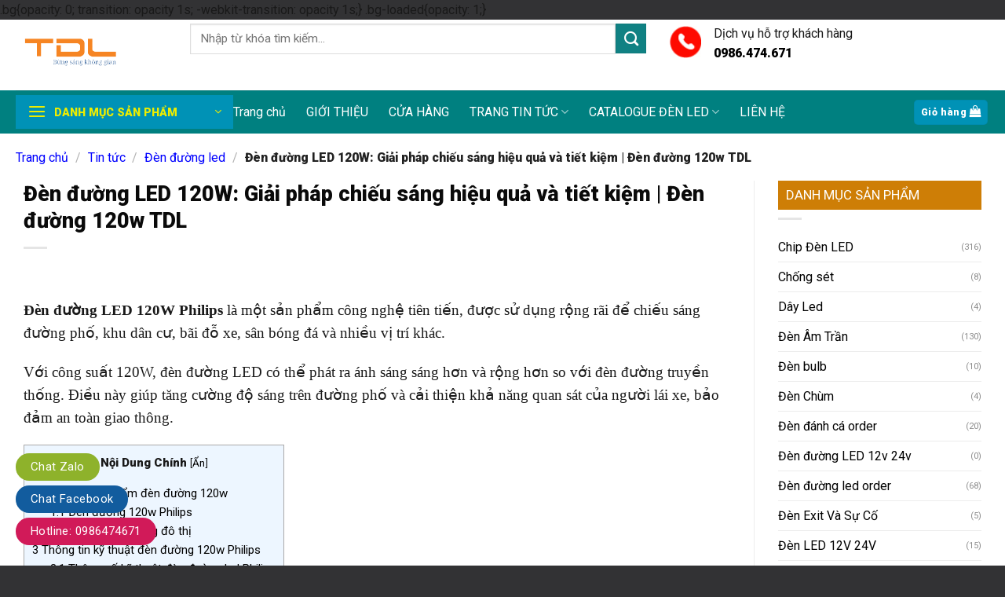

--- FILE ---
content_type: text/html; charset=UTF-8
request_url: https://thanhdatled.com/den-duong-led-120w-giai-phap-chieu-sang-hieu-qua-va-tiet-kiem-den-duong-120w-tdl.html
body_size: 32730
content:
<!DOCTYPE html>
<html lang="vi" prefix="og: https://ogp.me/ns#" class="loading-site no-js">
<head>
	<meta charset="UTF-8" />
	<link rel="profile" href="http://gmpg.org/xfn/11" />
	<link rel="pingback" href="https://thanhdatled.com/xmlrpc.php" />

	<script>(function(html){html.className = html.className.replace(/\bno-js\b/,'js')})(document.documentElement);</script>
<meta name="viewport" content="width=device-width, initial-scale=1" />
<!-- Tối ưu hóa công cụ tìm kiếm bởi Rank Math - https://rankmath.com/ -->
<title>Đèn đường LED 120W: Giải pháp chiếu sáng hiệu quả và tiết kiệm | Đèn đường 120w TDL - Thành Đạt Led</title>
<meta name="description" content="Đèn đường LED 120W Philips là một sản phẩm công nghệ tiên tiến, được sử dụng rộng rãi để chiếu sáng đường phố, khu dân cư, bãi đỗ xe, sân bóng đá và nhiều vị"/>
<meta name="robots" content="follow, index, max-snippet:-1, max-video-preview:-1, max-image-preview:large"/>
<link rel="canonical" href="https://thanhdatled.com/den-duong-led-120w-giai-phap-chieu-sang-hieu-qua-va-tiet-kiem-den-duong-120w-tdl.html" />
<meta property="og:locale" content="vi_VN" />
<meta property="og:type" content="article" />
<meta property="og:title" content="Đèn đường LED 120W: Giải pháp chiếu sáng hiệu quả và tiết kiệm | Đèn đường 120w TDL - Thành Đạt Led" />
<meta property="og:description" content="Đèn đường LED 120W Philips là một sản phẩm công nghệ tiên tiến, được sử dụng rộng rãi để chiếu sáng đường phố, khu dân cư, bãi đỗ xe, sân bóng đá và nhiều vị" />
<meta property="og:url" content="https://thanhdatled.com/den-duong-led-120w-giai-phap-chieu-sang-hieu-qua-va-tiet-kiem-den-duong-120w-tdl.html" />
<meta property="og:site_name" content="Thành Đạt LED" />
<meta property="article:tag" content="đèn đường led 120w" />
<meta property="article:tag" content="đèn đường led 120w philips" />
<meta property="article:tag" content="Đèn đường led 120w Philips BRP392" />
<meta property="article:tag" content="Đèn đường led 120w TDL02" />
<meta property="article:tag" content="Đèn đường LED 120W: Giải pháp chiếu sáng hiệu quả và tiết kiệm | Đèn đường 120w TDL" />
<meta property="article:tag" content="đèn đường led philips 120w" />
<meta property="article:tag" content="Đèn đường led Philips 120w OEM" />
<meta property="article:tag" content="Đèn đường led Philips OEM 120w" />
<meta property="article:tag" content="đèn led chiếu sáng đường 120w" />
<meta property="article:tag" content="Đèn led đường phố 120w TDL04" />
<meta property="article:section" content="Đèn đường led" />
<meta property="og:updated_time" content="2023-04-18T20:10:39+07:00" />
<meta property="og:image" content="https://thanhdatled.com/wp-content/uploads/2023/03/den-duong-led-60w-70w-80w-90w-100w-110w-120w-philips-lumen.jpg" />
<meta property="og:image:secure_url" content="https://thanhdatled.com/wp-content/uploads/2023/03/den-duong-led-60w-70w-80w-90w-100w-110w-120w-philips-lumen.jpg" />
<meta property="og:image:width" content="500" />
<meta property="og:image:height" content="500" />
<meta property="og:image:alt" content="Đèn đường LED 120W: Giải pháp chiếu sáng hiệu quả và tiết kiệm | Đèn đường 120w TDL" />
<meta property="og:image:type" content="image/jpeg" />
<meta property="article:published_time" content="2023-03-28T10:46:19+07:00" />
<meta property="article:modified_time" content="2023-04-18T20:10:39+07:00" />
<meta name="twitter:card" content="summary_large_image" />
<meta name="twitter:title" content="Đèn đường LED 120W: Giải pháp chiếu sáng hiệu quả và tiết kiệm | Đèn đường 120w TDL - Thành Đạt Led" />
<meta name="twitter:description" content="Đèn đường LED 120W Philips là một sản phẩm công nghệ tiên tiến, được sử dụng rộng rãi để chiếu sáng đường phố, khu dân cư, bãi đỗ xe, sân bóng đá và nhiều vị" />
<meta name="twitter:image" content="https://thanhdatled.com/wp-content/uploads/2023/03/den-duong-led-60w-70w-80w-90w-100w-110w-120w-philips-lumen.jpg" />
<script type="application/ld+json" class="rank-math-schema">{"@context":"https://schema.org","@graph":[{"@type":"Place","@id":"https://thanhdatled.com/#place","address":{"@type":"PostalAddress","streetAddress":"364 Ng\u00f4 Quy\u1ec1n - La Kh\u00ea - H\u00e0 \u0110\u00f4ng - H\u00e0 N\u1ed9i","addressLocality":"H\u00e0 \u0110\u00f4ng","addressRegion":"H\u00e0 N\u1ed9i","postalCode":"1000000","addressCountry":"Vi\u1ec7t Nam"}},{"@type":"Organization","@id":"https://thanhdatled.com/#organization","name":"Th\u00e0nh \u0110\u1ea1t LED","url":"https://thanhdatled.com","address":{"@type":"PostalAddress","streetAddress":"364 Ng\u00f4 Quy\u1ec1n - La Kh\u00ea - H\u00e0 \u0110\u00f4ng - H\u00e0 N\u1ed9i","addressLocality":"H\u00e0 \u0110\u00f4ng","addressRegion":"H\u00e0 N\u1ed9i","postalCode":"1000000","addressCountry":"Vi\u1ec7t Nam"},"logo":{"@type":"ImageObject","@id":"https://thanhdatled.com/#logo","url":"https://thanhdatled.com/wp-content/uploads/2023/04/logo-thanhdatled.png","contentUrl":"https://thanhdatled.com/wp-content/uploads/2023/04/logo-thanhdatled.png","caption":"Th\u00e0nh \u0110\u1ea1t LED","inLanguage":"vi","width":"591","height":"318"},"location":{"@id":"https://thanhdatled.com/#place"}},{"@type":"WebSite","@id":"https://thanhdatled.com/#website","url":"https://thanhdatled.com","name":"Th\u00e0nh \u0110\u1ea1t LED","publisher":{"@id":"https://thanhdatled.com/#organization"},"inLanguage":"vi"},{"@type":"ImageObject","@id":"https://thanhdatled.com/wp-content/uploads/2023/03/den-duong-led-60w-70w-80w-90w-100w-110w-120w-philips-lumen.jpg","url":"https://thanhdatled.com/wp-content/uploads/2023/03/den-duong-led-60w-70w-80w-90w-100w-110w-120w-philips-lumen.jpg","width":"500","height":"500","inLanguage":"vi"},{"@type":"BreadcrumbList","@id":"https://thanhdatled.com/den-duong-led-120w-giai-phap-chieu-sang-hieu-qua-va-tiet-kiem-den-duong-120w-tdl.html#breadcrumb","itemListElement":[{"@type":"ListItem","position":"1","item":{"@id":"https://thanhdatled.com","name":"Trang ch\u1ee7"}},{"@type":"ListItem","position":"2","item":{"@id":"https://thanhdatled.com/tin-tuc/den-duong-led","name":"\u0110\u00e8n \u0111\u01b0\u1eddng led"}},{"@type":"ListItem","position":"3","item":{"@id":"https://thanhdatled.com/den-duong-led-120w-giai-phap-chieu-sang-hieu-qua-va-tiet-kiem-den-duong-120w-tdl.html","name":"\u0110\u00e8n \u0111\u01b0\u1eddng LED 120W: Gi\u1ea3i ph\u00e1p chi\u1ebfu s\u00e1ng hi\u1ec7u qu\u1ea3 v\u00e0 ti\u1ebft ki\u1ec7m | \u0110\u00e8n \u0111\u01b0\u1eddng 120w TDL"}}]},{"@type":"WebPage","@id":"https://thanhdatled.com/den-duong-led-120w-giai-phap-chieu-sang-hieu-qua-va-tiet-kiem-den-duong-120w-tdl.html#webpage","url":"https://thanhdatled.com/den-duong-led-120w-giai-phap-chieu-sang-hieu-qua-va-tiet-kiem-den-duong-120w-tdl.html","name":"\u0110\u00e8n \u0111\u01b0\u1eddng LED 120W: Gi\u1ea3i ph\u00e1p chi\u1ebfu s\u00e1ng hi\u1ec7u qu\u1ea3 v\u00e0 ti\u1ebft ki\u1ec7m | \u0110\u00e8n \u0111\u01b0\u1eddng 120w TDL - Th\u00e0nh \u0110\u1ea1t Led","datePublished":"2023-03-28T10:46:19+07:00","dateModified":"2023-04-18T20:10:39+07:00","isPartOf":{"@id":"https://thanhdatled.com/#website"},"primaryImageOfPage":{"@id":"https://thanhdatled.com/wp-content/uploads/2023/03/den-duong-led-60w-70w-80w-90w-100w-110w-120w-philips-lumen.jpg"},"inLanguage":"vi","breadcrumb":{"@id":"https://thanhdatled.com/den-duong-led-120w-giai-phap-chieu-sang-hieu-qua-va-tiet-kiem-den-duong-120w-tdl.html#breadcrumb"}},{"@type":"Person","@id":"https://thanhdatled.com/author/tdl-thanhdatled","name":"TDL thanhdatled","url":"https://thanhdatled.com/author/tdl-thanhdatled","image":{"@type":"ImageObject","@id":"https://secure.gravatar.com/avatar/bcaeda5fc57334e9c8ecdc3e52213c20b76bc2635c27eb913a6281102c2d61ca?s=96&amp;d=mm&amp;r=g","url":"https://secure.gravatar.com/avatar/bcaeda5fc57334e9c8ecdc3e52213c20b76bc2635c27eb913a6281102c2d61ca?s=96&amp;d=mm&amp;r=g","caption":"TDL thanhdatled","inLanguage":"vi"},"worksFor":{"@id":"https://thanhdatled.com/#organization"}},{"@type":"BlogPosting","headline":"\u0110\u00e8n \u0111\u01b0\u1eddng LED 120W: Gi\u1ea3i ph\u00e1p chi\u1ebfu s\u00e1ng hi\u1ec7u qu\u1ea3 v\u00e0 ti\u1ebft ki\u1ec7m | \u0110\u00e8n \u0111\u01b0\u1eddng 120w TDL - Th\u00e0nh \u0110\u1ea1t Led","datePublished":"2023-03-28T10:46:19+07:00","dateModified":"2023-04-18T20:10:39+07:00","articleSection":"\u0110\u00e8n \u0111\u01b0\u1eddng led","author":{"@id":"https://thanhdatled.com/author/tdl-thanhdatled","name":"TDL thanhdatled"},"publisher":{"@id":"https://thanhdatled.com/#organization"},"description":"\u0110\u00e8n \u0111\u01b0\u1eddng LED 120W Philips l\u00e0 m\u1ed9t s\u1ea3n ph\u1ea9m c\u00f4ng ngh\u1ec7 ti\u00ean ti\u1ebfn, \u0111\u01b0\u1ee3c s\u1eed d\u1ee5ng r\u1ed9ng r\u00e3i \u0111\u1ec3 chi\u1ebfu s\u00e1ng \u0111\u01b0\u1eddng ph\u1ed1, khu d\u00e2n c\u01b0, b\u00e3i \u0111\u1ed7 xe, s\u00e2n b\u00f3ng \u0111\u00e1 v\u00e0 nhi\u1ec1u v\u1ecb","name":"\u0110\u00e8n \u0111\u01b0\u1eddng LED 120W: Gi\u1ea3i ph\u00e1p chi\u1ebfu s\u00e1ng hi\u1ec7u qu\u1ea3 v\u00e0 ti\u1ebft ki\u1ec7m | \u0110\u00e8n \u0111\u01b0\u1eddng 120w TDL - Th\u00e0nh \u0110\u1ea1t Led","@id":"https://thanhdatled.com/den-duong-led-120w-giai-phap-chieu-sang-hieu-qua-va-tiet-kiem-den-duong-120w-tdl.html#richSnippet","isPartOf":{"@id":"https://thanhdatled.com/den-duong-led-120w-giai-phap-chieu-sang-hieu-qua-va-tiet-kiem-den-duong-120w-tdl.html#webpage"},"image":{"@id":"https://thanhdatled.com/wp-content/uploads/2023/03/den-duong-led-60w-70w-80w-90w-100w-110w-120w-philips-lumen.jpg"},"inLanguage":"vi","mainEntityOfPage":{"@id":"https://thanhdatled.com/den-duong-led-120w-giai-phap-chieu-sang-hieu-qua-va-tiet-kiem-den-duong-120w-tdl.html#webpage"}}]}</script>
<!-- /Plugin SEO WordPress Rank Math -->

<link rel='dns-prefetch' href='//cdn.jsdelivr.net' />
<link rel='dns-prefetch' href='//fonts.googleapis.com' />
<link href='https://fonts.gstatic.com' crossorigin rel='preconnect' />
<link rel='prefetch' href='https://thanhdatled.com/wp-content/themes/flatsome/assets/js/chunk.countup.js?ver=3.16.7' />
<link rel='prefetch' href='https://thanhdatled.com/wp-content/themes/flatsome/assets/js/chunk.sticky-sidebar.js?ver=3.16.7' />
<link rel='prefetch' href='https://thanhdatled.com/wp-content/themes/flatsome/assets/js/chunk.tooltips.js?ver=3.16.7' />
<link rel='prefetch' href='https://thanhdatled.com/wp-content/themes/flatsome/assets/js/chunk.vendors-popups.js?ver=3.16.7' />
<link rel='prefetch' href='https://thanhdatled.com/wp-content/themes/flatsome/assets/js/chunk.vendors-slider.js?ver=3.16.7' />
<link rel="alternate" type="application/rss+xml" title="Dòng thông tin Thành Đạt Led &raquo;" href="https://thanhdatled.com/feed" />
<link rel="alternate" type="application/rss+xml" title="Thành Đạt Led &raquo; Dòng bình luận" href="https://thanhdatled.com/comments/feed" />
<link rel="alternate" type="application/rss+xml" title="Thành Đạt Led &raquo; Đèn đường LED 120W: Giải pháp chiếu sáng hiệu quả và tiết kiệm | Đèn đường 120w TDL Dòng bình luận" href="https://thanhdatled.com/den-duong-led-120w-giai-phap-chieu-sang-hieu-qua-va-tiet-kiem-den-duong-120w-tdl.html/feed" />
<link rel="alternate" title="oNhúng (JSON)" type="application/json+oembed" href="https://thanhdatled.com/wp-json/oembed/1.0/embed?url=https%3A%2F%2Fthanhdatled.com%2Fden-duong-led-120w-giai-phap-chieu-sang-hieu-qua-va-tiet-kiem-den-duong-120w-tdl.html" />
<link rel="alternate" title="oNhúng (XML)" type="text/xml+oembed" href="https://thanhdatled.com/wp-json/oembed/1.0/embed?url=https%3A%2F%2Fthanhdatled.com%2Fden-duong-led-120w-giai-phap-chieu-sang-hieu-qua-va-tiet-kiem-den-duong-120w-tdl.html&#038;format=xml" />
<style id='wp-img-auto-sizes-contain-inline-css' type='text/css'>
img:is([sizes=auto i],[sizes^="auto," i]){contain-intrinsic-size:3000px 1500px}
/*# sourceURL=wp-img-auto-sizes-contain-inline-css */
</style>

<style id='classic-theme-styles-inline-css' type='text/css'>
/*! This file is auto-generated */
.wp-block-button__link{color:#fff;background-color:#32373c;border-radius:9999px;box-shadow:none;text-decoration:none;padding:calc(.667em + 2px) calc(1.333em + 2px);font-size:1.125em}.wp-block-file__button{background:#32373c;color:#fff;text-decoration:none}
/*# sourceURL=/wp-includes/css/classic-themes.min.css */
</style>
<link rel='stylesheet' id='toc-screen-css' href='https://thanhdatled.com/wp-content/plugins/table-of-contents-plus/screen.min.css?ver=2411.1' type='text/css' media='all' />
<style id='woocommerce-inline-inline-css' type='text/css'>
.woocommerce form .form-row .required { visibility: visible; }
/*# sourceURL=woocommerce-inline-inline-css */
</style>
<link rel='stylesheet' id='flatsome-main-css' href='https://thanhdatled.com/wp-content/themes/flatsome/assets/css/flatsome.css?ver=3.16.7' type='text/css' media='all' />
<style id='flatsome-main-inline-css' type='text/css'>
@font-face {
				font-family: "fl-icons";
				font-display: block;
				src: url(https://thanhdatled.com/wp-content/themes/flatsome/assets/css/icons/fl-icons.eot?v=3.16.7);
				src:
					url(https://thanhdatled.com/wp-content/themes/flatsome/assets/css/icons/fl-icons.eot#iefix?v=3.16.7) format("embedded-opentype"),
					url(https://thanhdatled.com/wp-content/themes/flatsome/assets/css/icons/fl-icons.woff2?v=3.16.7) format("woff2"),
					url(https://thanhdatled.com/wp-content/themes/flatsome/assets/css/icons/fl-icons.ttf?v=3.16.7) format("truetype"),
					url(https://thanhdatled.com/wp-content/themes/flatsome/assets/css/icons/fl-icons.woff?v=3.16.7) format("woff"),
					url(https://thanhdatled.com/wp-content/themes/flatsome/assets/css/icons/fl-icons.svg?v=3.16.7#fl-icons) format("svg");
			}
/*# sourceURL=flatsome-main-inline-css */
</style>
<link rel='stylesheet' id='flatsome-shop-css' href='https://thanhdatled.com/wp-content/themes/flatsome/assets/css/flatsome-shop.css?ver=3.16.7' type='text/css' media='all' />
<link rel='stylesheet' id='flatsome-style-css' href='https://thanhdatled.com/wp-content/themes/flatsome-child/style.css?ver=3.11.3' type='text/css' media='all' />
<link rel='stylesheet' id='flatsome-googlefonts-css' href='//fonts.googleapis.com/css?family=Roboto%3Aregular%2C900%2Cregular%2Cregular%7CDancing+Script%3Aregular%2Cregular&#038;display=swap&#038;ver=3.9' type='text/css' media='all' />
<script type="text/javascript" src="https://thanhdatled.com/wp-includes/js/jquery/jquery.min.js?ver=3.7.1" id="jquery-core-js"></script>
<script type="text/javascript" src="https://thanhdatled.com/wp-content/plugins/woocommerce/assets/js/jquery-blockui/jquery.blockUI.min.js?ver=2.7.0-wc.10.4.3" id="wc-jquery-blockui-js" defer="defer" data-wp-strategy="defer"></script>
<script type="text/javascript" id="wc-add-to-cart-js-extra">
/* <![CDATA[ */
var wc_add_to_cart_params = {"ajax_url":"/wp-admin/admin-ajax.php","wc_ajax_url":"/?wc-ajax=%%endpoint%%","i18n_view_cart":"Xem gi\u1ecf h\u00e0ng","cart_url":"https://thanhdatled.com/gio-hang.html","is_cart":"","cart_redirect_after_add":"yes"};
//# sourceURL=wc-add-to-cart-js-extra
/* ]]> */
</script>
<script type="text/javascript" src="https://thanhdatled.com/wp-content/plugins/woocommerce/assets/js/frontend/add-to-cart.min.js?ver=10.4.3" id="wc-add-to-cart-js" defer="defer" data-wp-strategy="defer"></script>
<script type="text/javascript" src="https://thanhdatled.com/wp-content/plugins/woocommerce/assets/js/js-cookie/js.cookie.min.js?ver=2.1.4-wc.10.4.3" id="wc-js-cookie-js" defer="defer" data-wp-strategy="defer"></script>
<script type="text/javascript" id="woocommerce-js-extra">
/* <![CDATA[ */
var woocommerce_params = {"ajax_url":"/wp-admin/admin-ajax.php","wc_ajax_url":"/?wc-ajax=%%endpoint%%","i18n_password_show":"Hi\u1ec3n th\u1ecb m\u1eadt kh\u1ea9u","i18n_password_hide":"\u1ea8n m\u1eadt kh\u1ea9u"};
//# sourceURL=woocommerce-js-extra
/* ]]> */
</script>
<script type="text/javascript" src="https://thanhdatled.com/wp-content/plugins/woocommerce/assets/js/frontend/woocommerce.min.js?ver=10.4.3" id="woocommerce-js" defer="defer" data-wp-strategy="defer"></script>
<link rel="https://api.w.org/" href="https://thanhdatled.com/wp-json/" /><link rel="alternate" title="JSON" type="application/json" href="https://thanhdatled.com/wp-json/wp/v2/posts/3744" /><link rel="EditURI" type="application/rsd+xml" title="RSD" href="https://thanhdatled.com/xmlrpc.php?rsd" />

<link rel='shortlink' href='https://thanhdatled.com/?p=3744' />
<meta name="google-site-verification" content="Gq_TYE64ybDoaRSvdaRgSAql0Lq-ZTxjwzh6prBs8bQ" />

<?php
// Add custom Theme Functions here
// 
// ///////////////thêm mô tả danh mục ////
add_action( 'wp', 'tu_move_wc_archive_description' );
function tu_move_wc_archive_description() {
    if ( is_archive() ) {
        remove_action( 'woocommerce_archive_description', 'woocommerce_taxonomy_archive_description', 10 );
        remove_action( 'woocommerce_archive_description', 'woocommerce_product_archive_description', 10 );
        add_action( 'woocommerce_after_main_content', 'woocommerce_taxonomy_archive_description', 10 );
        add_action( 'woocommerce_after_main_content', 'woocommerce_product_archive_description', 10 );
    }
}


/*
 * Thêm nút Xem thêm vào phần mô tả của danh mục sản phẩm
 * Author: Le Van Toan - https://levantoan.com
*/
add_action('wp_footer','devvn_readmore_taxonomy_flatsome');
function devvn_readmore_taxonomy_flatsome(){
    if(is_woocommerce() && is_tax('product_cat')):
        ?>
        <style>
            .term-description {
                overflow: hidden;
                position: relative;
                margin-bottom: 20px;
                padding-bottom: 25px;
            }
            .devvn_readmore_taxonomy_flatsome {
                text-align: center;
                cursor: pointer;
                position: absolute;
                z-index: 10;
                bottom: 0;
                width: 100%;
                background: #fff;
            }
            .devvn_readmore_taxonomy_flatsome:before {
                height: 55px;
                margin-top: -45px;
                content: "";
                background: -moz-linear-gradient(top, rgba(255,255,255,0) 0%, rgba(255,255,255,1) 100%);
                background: -webkit-linear-gradient(top, rgba(255,255,255,0) 0%,rgba(255,255,255,1) 100%);
                background: linear-gradient(to bottom, rgba(255,255,255,0) 0%,rgba(255,255,255,1) 100%);
                filter: progid:DXImageTransform.Microsoft.gradient( startColorstr='#ffffff00', endColorstr='#ffffff',GradientType=0 );
                display: block;
            }
            .devvn_readmore_taxonomy_flatsome a {
                color: #318A00;
                display: block;
            }
            .devvn_readmore_taxonomy_flatsome a:after {
                content: '';
                width: 0;
                right: 0;
                border-top: 6px solid #318A00;
                border-left: 6px solid transparent;
                border-right: 6px solid transparent;
                display: inline-block;
                vertical-align: middle;
                margin: -2px 0 0 5px;
            }
            .devvn_readmore_taxonomy_flatsome_less:before {
                display: none;
            }
            .devvn_readmore_taxonomy_flatsome_less a:after {
                border-top: 0;
                border-left: 6px solid transparent;
                border-right: 6px solid transparent;
                border-bottom: 6px solid #318A00;
            }
        </style>
        <script>
            (function($){
                $(document).ready(function(){
                    $(window).on('load', function(){
                        if($('.term-description').length > 0){
                            var wrap = $('.term-description');
                            var current_height = wrap.height();
                            var your_height = 1000;
                            if(current_height > your_height){
                                wrap.css('height', your_height+'px');
                                wrap.append(function(){
                                    return '<div class="devvn_readmore_taxonomy_flatsome devvn_readmore_taxonomy_flatsome_show"><a title="Xem thêm" href="javascript:void(0);">Xem thêm</a></div>';
                                });
                                wrap.append(function(){
                                    return '<div class="devvn_readmore_taxonomy_flatsome devvn_readmore_taxonomy_flatsome_less" style="display: none"><a title="Thu gọn" href="javascript:void(0);">Thu gọn</a></div>';
                                });
                                $('body').on('click','.devvn_readmore_taxonomy_flatsome_show', function(){
                                    wrap.removeAttr('style');
                                    $('body .devvn_readmore_taxonomy_flatsome_show').hide();
                                    $('body .devvn_readmore_taxonomy_flatsome_less').show();
                                });
                                $('body').on('click','.devvn_readmore_taxonomy_flatsome_less', function(){
                                    wrap.css('height', your_height+'px');
                                    $('body .devvn_readmore_taxonomy_flatsome_show').show();
                                    $('body .devvn_readmore_taxonomy_flatsome_less').hide();
                                });
                            }
                        }
                    });
                });
            })(jQuery);
        </script>
    <?php
    endif;
}
<style>.bg{opacity: 0; transition: opacity 1s; -webkit-transition: opacity 1s;} .bg-loaded{opacity: 1;}</style><!-- Google Tag Manager -->
<script>(function(w,d,s,l,i){w[l]=w[l]||[];w[l].push({'gtm.start':
new Date().getTime(),event:'gtm.js'});var f=d.getElementsByTagName(s)[0],
j=d.createElement(s),dl=l!='dataLayer'?'&l='+l:'';j.async=true;j.src=
'https://www.googletagmanager.com/gtm.js?id='+i+dl;f.parentNode.insertBefore(j,f);
})(window,document,'script','dataLayer','GTM-NL35644');</script>
<!-- End Google Tag Manager -->	<noscript><style>.woocommerce-product-gallery{ opacity: 1 !important; }</style></noscript>
	<link rel="icon" href="https://thanhdatled.com/wp-content/uploads/2023/07/cropped-thanhdatled-32x32.png" sizes="32x32" />
<link rel="icon" href="https://thanhdatled.com/wp-content/uploads/2023/07/cropped-thanhdatled-192x192.png" sizes="192x192" />
<link rel="apple-touch-icon" href="https://thanhdatled.com/wp-content/uploads/2023/07/cropped-thanhdatled-180x180.png" />
<meta name="msapplication-TileImage" content="https://thanhdatled.com/wp-content/uploads/2023/07/cropped-thanhdatled-270x270.png" />
<style id="custom-css" type="text/css">:root {--primary-color: #0092b6;}.container-width, .full-width .ubermenu-nav, .container, .row{max-width: 1270px}.row.row-collapse{max-width: 1240px}.row.row-small{max-width: 1262.5px}.row.row-large{max-width: 1300px}.sticky-add-to-cart--active, #wrapper,#main,#main.dark{background-color: #bbc5cd}.header-main{height: 90px}#logo img{max-height: 90px}#logo{width:192px;}#logo img{padding:4px 0;}.header-bottom{min-height: 55px}.header-top{min-height: 31px}.transparent .header-main{height: 30px}.transparent #logo img{max-height: 30px}.has-transparent + .page-title:first-of-type,.has-transparent + #main > .page-title,.has-transparent + #main > div > .page-title,.has-transparent + #main .page-header-wrapper:first-of-type .page-title{padding-top: 80px;}.header.show-on-scroll,.stuck .header-main{height:50px!important}.stuck #logo img{max-height: 50px!important}.search-form{ width: 71%;}.header-bg-color {background-color: rgba(255,255,255,0.9)}.header-bottom {background-color: #008080}.top-bar-nav > li > a{line-height: 16px }.header-main .nav > li > a{line-height: 16px }.stuck .header-main .nav > li > a{line-height: 50px }.header-bottom-nav > li > a{line-height: 15px }@media (max-width: 549px) {.header-main{height: 70px}#logo img{max-height: 70px}}.nav-dropdown{font-size:98%}.header-top{background-color:#f4f5f9!important;}/* Color */.accordion-title.active, .has-icon-bg .icon .icon-inner,.logo a, .primary.is-underline, .primary.is-link, .badge-outline .badge-inner, .nav-outline > li.active> a,.nav-outline >li.active > a, .cart-icon strong,[data-color='primary'], .is-outline.primary{color: #0092b6;}/* Color !important */[data-text-color="primary"]{color: #0092b6!important;}/* Background Color */[data-text-bg="primary"]{background-color: #0092b6;}/* Background */.scroll-to-bullets a,.featured-title, .label-new.menu-item > a:after, .nav-pagination > li > .current,.nav-pagination > li > span:hover,.nav-pagination > li > a:hover,.has-hover:hover .badge-outline .badge-inner,button[type="submit"], .button.wc-forward:not(.checkout):not(.checkout-button), .button.submit-button, .button.primary:not(.is-outline),.featured-table .title,.is-outline:hover, .has-icon:hover .icon-label,.nav-dropdown-bold .nav-column li > a:hover, .nav-dropdown.nav-dropdown-bold > li > a:hover, .nav-dropdown-bold.dark .nav-column li > a:hover, .nav-dropdown.nav-dropdown-bold.dark > li > a:hover, .header-vertical-menu__opener ,.is-outline:hover, .tagcloud a:hover,.grid-tools a, input[type='submit']:not(.is-form), .box-badge:hover .box-text, input.button.alt,.nav-box > li > a:hover,.nav-box > li.active > a,.nav-pills > li.active > a ,.current-dropdown .cart-icon strong, .cart-icon:hover strong, .nav-line-bottom > li > a:before, .nav-line-grow > li > a:before, .nav-line > li > a:before,.banner, .header-top, .slider-nav-circle .flickity-prev-next-button:hover svg, .slider-nav-circle .flickity-prev-next-button:hover .arrow, .primary.is-outline:hover, .button.primary:not(.is-outline), input[type='submit'].primary, input[type='submit'].primary, input[type='reset'].button, input[type='button'].primary, .badge-inner{background-color: #0092b6;}/* Border */.nav-vertical.nav-tabs > li.active > a,.scroll-to-bullets a.active,.nav-pagination > li > .current,.nav-pagination > li > span:hover,.nav-pagination > li > a:hover,.has-hover:hover .badge-outline .badge-inner,.accordion-title.active,.featured-table,.is-outline:hover, .tagcloud a:hover,blockquote, .has-border, .cart-icon strong:after,.cart-icon strong,.blockUI:before, .processing:before,.loading-spin, .slider-nav-circle .flickity-prev-next-button:hover svg, .slider-nav-circle .flickity-prev-next-button:hover .arrow, .primary.is-outline:hover{border-color: #0092b6}.nav-tabs > li.active > a{border-top-color: #0092b6}.widget_shopping_cart_content .blockUI.blockOverlay:before { border-left-color: #0092b6 }.woocommerce-checkout-review-order .blockUI.blockOverlay:before { border-left-color: #0092b6 }/* Fill */.slider .flickity-prev-next-button:hover svg,.slider .flickity-prev-next-button:hover .arrow{fill: #0092b6;}/* Focus */.primary:focus-visible, .submit-button:focus-visible, button[type="submit"]:focus-visible { outline-color: #0092b6!important; }/* Background Color */[data-icon-label]:after, .secondary.is-underline:hover,.secondary.is-outline:hover,.icon-label,.button.secondary:not(.is-outline),.button.alt:not(.is-outline), .badge-inner.on-sale, .button.checkout, .single_add_to_cart_button, .current .breadcrumb-step{ background-color:#108183; }[data-text-bg="secondary"]{background-color: #108183;}/* Color */.secondary.is-underline,.secondary.is-link, .secondary.is-outline,.stars a.active, .star-rating:before, .woocommerce-page .star-rating:before,.star-rating span:before, .color-secondary{color: #108183}/* Color !important */[data-text-color="secondary"]{color: #108183!important;}/* Border */.secondary.is-outline:hover{border-color:#108183}/* Focus */.secondary:focus-visible, .alt:focus-visible { outline-color: #108183!important; }.success.is-underline:hover,.success.is-outline:hover,.success{background-color: #1681de}.success-color, .success.is-link, .success.is-outline{color: #1681de;}.success-border{border-color: #1681de!important;}/* Color !important */[data-text-color="success"]{color: #1681de!important;}/* Background Color */[data-text-bg="success"]{background-color: #1681de;}.alert.is-underline:hover,.alert.is-outline:hover,.alert{background-color: #b10b10}.alert.is-link, .alert.is-outline, .color-alert{color: #b10b10;}/* Color !important */[data-text-color="alert"]{color: #b10b10!important;}/* Background Color */[data-text-bg="alert"]{background-color: #b10b10;}body{color: #191919}h1,h2,h3,h4,h5,h6,.heading-font{color: #0a0a0a;}body{font-size: 99%;}@media screen and (max-width: 549px){body{font-size: 102%;}}body{font-family: Roboto, sans-serif;}body {font-weight: 400;font-style: normal;}.nav > li > a {font-family: Roboto, sans-serif;}.mobile-sidebar-levels-2 .nav > li > ul > li > a {font-family: Roboto, sans-serif;}.nav > li > a,.mobile-sidebar-levels-2 .nav > li > ul > li > a {font-weight: 400;font-style: normal;}h1,h2,h3,h4,h5,h6,.heading-font, .off-canvas-center .nav-sidebar.nav-vertical > li > a{font-family: Roboto, sans-serif;}h1,h2,h3,h4,h5,h6,.heading-font,.banner h1,.banner h2 {font-weight: 900;font-style: normal;}.alt-font{font-family: "Dancing Script", sans-serif;}.alt-font {font-weight: 400!important;font-style: normal!important;}button,.button{text-transform: none;}.nav > li > a, .links > li > a{text-transform: none;}.header:not(.transparent) .header-bottom-nav.nav > li > a{color: #ffffff;}a{color: #000000;}a:hover{color: #093d6b;}.tagcloud a:hover{border-color: #093d6b;background-color: #093d6b;}.widget a{color: #000000;}.widget a:hover{color: #ecec08;}.widget .tagcloud a:hover{border-color: #ecec08; background-color: #ecec08;}.has-equal-box-heights .box-image {padding-top: 100%;}.badge-inner.on-sale{background-color: #008080}@media screen and (min-width: 550px){.products .box-vertical .box-image{min-width: 300px!important;width: 300px!important;}}.absolute-footer, html{background-color: #323234}.header-vertical-menu__opener{height: 43px}.header-vertical-menu__opener {width: 277px}.header-vertical-menu__fly-out {width: 275px}.header-vertical-menu__opener{color: #eded00}.nav-vertical-fly-out > li + li {border-top-width: 1px; border-top-style: solid;}.header-vertical-menu__fly-out .nav-vertical-fly-out > li.menu-item > a {color: #000000;}.header-vertical-menu__fly-out .nav-vertical-fly-out > li.menu-item > a:hover,.header-vertical-menu__fly-out .nav-vertical-fly-out > li.menu-item.current-dropdown > a {background-color: #158a8c;}/* Custom CSS */.product-small.box .price ins span, .product-small.box .price {color: #ed3c1e;font-size: 23px;}/* css breadcrumb */.single-post .page-wrapper, .single-post .page-title-inner.flex-row.medium-flex-wrap.container, .archive.category .page-wrapper, .archive.category .page-title-inner.flex-row.medium-flex-wrap.container {padding-top: 0;}.single-post nav.breadcrumbs a, .archive.category nav.breadcrumbs a {color: blue;}/* Dành cho điện thoại */@media all and (max-width: 480px) {.list-news li{width:50%}.list-news{width:100%} } /* Dành cho máy tính bảng */@media all and (max-width: 1024px) { }.off-canvas-left.mfp-ready .mfp-content, .off-canvas-right.mfp-ready .mfp-content {opacity: 1;transform: translate(0);width: 70%;}span.widget-title {font-size: 17px;font-weight: normal;background: #ce7e06;padding: 10px;color: white;letter-spacing: 0;display: block;width: 100%;}.related h3.product-section-title{background: #f1f1f1;padding: 10px;margin-bottom: 20px;letter-spacing: 0;font-size: 20px;}.woocommerce #reviews #comments h2 {font-size: 20px;margin-bottom: 21px;}.section-title-normal span{margin-right:0}.mfp-content ul li a span{display: block;text-transform: none;font-weight: normal;color: black;}.sticky-add-to-cart--active, #wrapper, #main, #main.dark {background-color: #ffffff;}span.amount {color: #f00;font-weight: 700;white-space: nowrap;}ul.nav.header-nav.header-bottom-nav.nav-center.nav-size-large.nav-spacing-xlarge.nav-uppercase {margin-left: 12px;}.label-new.menu-item > a:after{content:"New";}.label-hot.menu-item > a:after{content:"Hot";}.label-sale.menu-item > a:after{content:"Sale";}.label-popular.menu-item > a:after{content:"Popular";}</style><style id="infinite-scroll-css" type="text/css">.page-load-status,.archive .woocommerce-pagination {display: none;}</style><link rel='stylesheet' id='wc-blocks-style-css' href='https://thanhdatled.com/wp-content/plugins/woocommerce/assets/client/blocks/wc-blocks.css?ver=wc-10.4.3' type='text/css' media='all' />
<style id='global-styles-inline-css' type='text/css'>
:root{--wp--preset--aspect-ratio--square: 1;--wp--preset--aspect-ratio--4-3: 4/3;--wp--preset--aspect-ratio--3-4: 3/4;--wp--preset--aspect-ratio--3-2: 3/2;--wp--preset--aspect-ratio--2-3: 2/3;--wp--preset--aspect-ratio--16-9: 16/9;--wp--preset--aspect-ratio--9-16: 9/16;--wp--preset--color--black: #000000;--wp--preset--color--cyan-bluish-gray: #abb8c3;--wp--preset--color--white: #ffffff;--wp--preset--color--pale-pink: #f78da7;--wp--preset--color--vivid-red: #cf2e2e;--wp--preset--color--luminous-vivid-orange: #ff6900;--wp--preset--color--luminous-vivid-amber: #fcb900;--wp--preset--color--light-green-cyan: #7bdcb5;--wp--preset--color--vivid-green-cyan: #00d084;--wp--preset--color--pale-cyan-blue: #8ed1fc;--wp--preset--color--vivid-cyan-blue: #0693e3;--wp--preset--color--vivid-purple: #9b51e0;--wp--preset--gradient--vivid-cyan-blue-to-vivid-purple: linear-gradient(135deg,rgb(6,147,227) 0%,rgb(155,81,224) 100%);--wp--preset--gradient--light-green-cyan-to-vivid-green-cyan: linear-gradient(135deg,rgb(122,220,180) 0%,rgb(0,208,130) 100%);--wp--preset--gradient--luminous-vivid-amber-to-luminous-vivid-orange: linear-gradient(135deg,rgb(252,185,0) 0%,rgb(255,105,0) 100%);--wp--preset--gradient--luminous-vivid-orange-to-vivid-red: linear-gradient(135deg,rgb(255,105,0) 0%,rgb(207,46,46) 100%);--wp--preset--gradient--very-light-gray-to-cyan-bluish-gray: linear-gradient(135deg,rgb(238,238,238) 0%,rgb(169,184,195) 100%);--wp--preset--gradient--cool-to-warm-spectrum: linear-gradient(135deg,rgb(74,234,220) 0%,rgb(151,120,209) 20%,rgb(207,42,186) 40%,rgb(238,44,130) 60%,rgb(251,105,98) 80%,rgb(254,248,76) 100%);--wp--preset--gradient--blush-light-purple: linear-gradient(135deg,rgb(255,206,236) 0%,rgb(152,150,240) 100%);--wp--preset--gradient--blush-bordeaux: linear-gradient(135deg,rgb(254,205,165) 0%,rgb(254,45,45) 50%,rgb(107,0,62) 100%);--wp--preset--gradient--luminous-dusk: linear-gradient(135deg,rgb(255,203,112) 0%,rgb(199,81,192) 50%,rgb(65,88,208) 100%);--wp--preset--gradient--pale-ocean: linear-gradient(135deg,rgb(255,245,203) 0%,rgb(182,227,212) 50%,rgb(51,167,181) 100%);--wp--preset--gradient--electric-grass: linear-gradient(135deg,rgb(202,248,128) 0%,rgb(113,206,126) 100%);--wp--preset--gradient--midnight: linear-gradient(135deg,rgb(2,3,129) 0%,rgb(40,116,252) 100%);--wp--preset--font-size--small: 13px;--wp--preset--font-size--medium: 20px;--wp--preset--font-size--large: 36px;--wp--preset--font-size--x-large: 42px;--wp--preset--spacing--20: 0.44rem;--wp--preset--spacing--30: 0.67rem;--wp--preset--spacing--40: 1rem;--wp--preset--spacing--50: 1.5rem;--wp--preset--spacing--60: 2.25rem;--wp--preset--spacing--70: 3.38rem;--wp--preset--spacing--80: 5.06rem;--wp--preset--shadow--natural: 6px 6px 9px rgba(0, 0, 0, 0.2);--wp--preset--shadow--deep: 12px 12px 50px rgba(0, 0, 0, 0.4);--wp--preset--shadow--sharp: 6px 6px 0px rgba(0, 0, 0, 0.2);--wp--preset--shadow--outlined: 6px 6px 0px -3px rgb(255, 255, 255), 6px 6px rgb(0, 0, 0);--wp--preset--shadow--crisp: 6px 6px 0px rgb(0, 0, 0);}:where(.is-layout-flex){gap: 0.5em;}:where(.is-layout-grid){gap: 0.5em;}body .is-layout-flex{display: flex;}.is-layout-flex{flex-wrap: wrap;align-items: center;}.is-layout-flex > :is(*, div){margin: 0;}body .is-layout-grid{display: grid;}.is-layout-grid > :is(*, div){margin: 0;}:where(.wp-block-columns.is-layout-flex){gap: 2em;}:where(.wp-block-columns.is-layout-grid){gap: 2em;}:where(.wp-block-post-template.is-layout-flex){gap: 1.25em;}:where(.wp-block-post-template.is-layout-grid){gap: 1.25em;}.has-black-color{color: var(--wp--preset--color--black) !important;}.has-cyan-bluish-gray-color{color: var(--wp--preset--color--cyan-bluish-gray) !important;}.has-white-color{color: var(--wp--preset--color--white) !important;}.has-pale-pink-color{color: var(--wp--preset--color--pale-pink) !important;}.has-vivid-red-color{color: var(--wp--preset--color--vivid-red) !important;}.has-luminous-vivid-orange-color{color: var(--wp--preset--color--luminous-vivid-orange) !important;}.has-luminous-vivid-amber-color{color: var(--wp--preset--color--luminous-vivid-amber) !important;}.has-light-green-cyan-color{color: var(--wp--preset--color--light-green-cyan) !important;}.has-vivid-green-cyan-color{color: var(--wp--preset--color--vivid-green-cyan) !important;}.has-pale-cyan-blue-color{color: var(--wp--preset--color--pale-cyan-blue) !important;}.has-vivid-cyan-blue-color{color: var(--wp--preset--color--vivid-cyan-blue) !important;}.has-vivid-purple-color{color: var(--wp--preset--color--vivid-purple) !important;}.has-black-background-color{background-color: var(--wp--preset--color--black) !important;}.has-cyan-bluish-gray-background-color{background-color: var(--wp--preset--color--cyan-bluish-gray) !important;}.has-white-background-color{background-color: var(--wp--preset--color--white) !important;}.has-pale-pink-background-color{background-color: var(--wp--preset--color--pale-pink) !important;}.has-vivid-red-background-color{background-color: var(--wp--preset--color--vivid-red) !important;}.has-luminous-vivid-orange-background-color{background-color: var(--wp--preset--color--luminous-vivid-orange) !important;}.has-luminous-vivid-amber-background-color{background-color: var(--wp--preset--color--luminous-vivid-amber) !important;}.has-light-green-cyan-background-color{background-color: var(--wp--preset--color--light-green-cyan) !important;}.has-vivid-green-cyan-background-color{background-color: var(--wp--preset--color--vivid-green-cyan) !important;}.has-pale-cyan-blue-background-color{background-color: var(--wp--preset--color--pale-cyan-blue) !important;}.has-vivid-cyan-blue-background-color{background-color: var(--wp--preset--color--vivid-cyan-blue) !important;}.has-vivid-purple-background-color{background-color: var(--wp--preset--color--vivid-purple) !important;}.has-black-border-color{border-color: var(--wp--preset--color--black) !important;}.has-cyan-bluish-gray-border-color{border-color: var(--wp--preset--color--cyan-bluish-gray) !important;}.has-white-border-color{border-color: var(--wp--preset--color--white) !important;}.has-pale-pink-border-color{border-color: var(--wp--preset--color--pale-pink) !important;}.has-vivid-red-border-color{border-color: var(--wp--preset--color--vivid-red) !important;}.has-luminous-vivid-orange-border-color{border-color: var(--wp--preset--color--luminous-vivid-orange) !important;}.has-luminous-vivid-amber-border-color{border-color: var(--wp--preset--color--luminous-vivid-amber) !important;}.has-light-green-cyan-border-color{border-color: var(--wp--preset--color--light-green-cyan) !important;}.has-vivid-green-cyan-border-color{border-color: var(--wp--preset--color--vivid-green-cyan) !important;}.has-pale-cyan-blue-border-color{border-color: var(--wp--preset--color--pale-cyan-blue) !important;}.has-vivid-cyan-blue-border-color{border-color: var(--wp--preset--color--vivid-cyan-blue) !important;}.has-vivid-purple-border-color{border-color: var(--wp--preset--color--vivid-purple) !important;}.has-vivid-cyan-blue-to-vivid-purple-gradient-background{background: var(--wp--preset--gradient--vivid-cyan-blue-to-vivid-purple) !important;}.has-light-green-cyan-to-vivid-green-cyan-gradient-background{background: var(--wp--preset--gradient--light-green-cyan-to-vivid-green-cyan) !important;}.has-luminous-vivid-amber-to-luminous-vivid-orange-gradient-background{background: var(--wp--preset--gradient--luminous-vivid-amber-to-luminous-vivid-orange) !important;}.has-luminous-vivid-orange-to-vivid-red-gradient-background{background: var(--wp--preset--gradient--luminous-vivid-orange-to-vivid-red) !important;}.has-very-light-gray-to-cyan-bluish-gray-gradient-background{background: var(--wp--preset--gradient--very-light-gray-to-cyan-bluish-gray) !important;}.has-cool-to-warm-spectrum-gradient-background{background: var(--wp--preset--gradient--cool-to-warm-spectrum) !important;}.has-blush-light-purple-gradient-background{background: var(--wp--preset--gradient--blush-light-purple) !important;}.has-blush-bordeaux-gradient-background{background: var(--wp--preset--gradient--blush-bordeaux) !important;}.has-luminous-dusk-gradient-background{background: var(--wp--preset--gradient--luminous-dusk) !important;}.has-pale-ocean-gradient-background{background: var(--wp--preset--gradient--pale-ocean) !important;}.has-electric-grass-gradient-background{background: var(--wp--preset--gradient--electric-grass) !important;}.has-midnight-gradient-background{background: var(--wp--preset--gradient--midnight) !important;}.has-small-font-size{font-size: var(--wp--preset--font-size--small) !important;}.has-medium-font-size{font-size: var(--wp--preset--font-size--medium) !important;}.has-large-font-size{font-size: var(--wp--preset--font-size--large) !important;}.has-x-large-font-size{font-size: var(--wp--preset--font-size--x-large) !important;}
/*# sourceURL=global-styles-inline-css */
</style>
</head>

<body class="wp-singular post-template-default single single-post postid-3744 single-format-standard wp-theme-flatsome wp-child-theme-flatsome-child theme-flatsome woocommerce-no-js lightbox nav-dropdown-has-arrow nav-dropdown-has-shadow nav-dropdown-has-border parallax-mobile">

<!-- Google Tag Manager (noscript) -->
<noscript><iframe src="https://www.googletagmanager.com/ns.html?id=GTM-NL35644"
height="0" width="0" style="display:none;visibility:hidden"></iframe></noscript>
<!-- End Google Tag Manager (noscript) -->
<a class="skip-link screen-reader-text" href="#main">Skip to content</a>

<div id="wrapper">

	
	<header id="header" class="header has-sticky sticky-jump">
		<div class="header-wrapper">
			<div id="masthead" class="header-main hide-for-sticky">
      <div class="header-inner flex-row container logo-left medium-logo-center" role="navigation">

          <!-- Logo -->
          <div id="logo" class="flex-col logo">
            
<!-- Header logo -->
<a href="https://thanhdatled.com/" title="Thành Đạt Led - CÔNG TY TNHH TM &amp; DV THÀNH ĐẠT LED" rel="home">
		<img width="591" height="318" src="https://thanhdatled.com/wp-content/uploads/2023/04/logo-thanhdatled.png" class="header_logo header-logo" alt="Thành Đạt Led"/><img  width="591" height="318" src="https://thanhdatled.com/wp-content/uploads/2023/07/tdl-thanhdatled.png" class="header-logo-dark" alt="Thành Đạt Led"/></a>
          </div>

          <!-- Mobile Left Elements -->
          <div class="flex-col show-for-medium flex-left">
            <ul class="mobile-nav nav nav-left ">
              <li class="nav-icon has-icon">
  <div class="header-button">		<a href="#" data-open="#main-menu" data-pos="left" data-bg="main-menu-overlay" data-color="" class="icon primary button round is-small" aria-label="Menu" aria-controls="main-menu" aria-expanded="false">

		  <i class="icon-menu" ></i>
		  		</a>
	 </div> </li>
            </ul>
          </div>

          <!-- Left Elements -->
          <div class="flex-col hide-for-medium flex-left
            flex-grow">
            <ul class="header-nav header-nav-main nav nav-left  nav-uppercase" >
              <li class="header-block"><div class="header-block-block-1"><div class="row contact-header"  id="row-935639358">


	<div id="col-641114643" class="col medium-7 small-12 large-7"  >
				<div class="col-inner"  >
			
			

<div class="searchform-wrapper ux-search-box relative is-normal"><form role="search" method="get" class="searchform" action="https://thanhdatled.com/">
	<div class="flex-row relative">
						<div class="flex-col flex-grow">
			<label class="screen-reader-text" for="woocommerce-product-search-field-0">Tìm kiếm:</label>
			<input type="search" id="woocommerce-product-search-field-0" class="search-field mb-0" placeholder="Nhập từ khóa tìm kiếm..." value="" name="s" />
			<input type="hidden" name="post_type" value="product" />
					</div>
		<div class="flex-col">
			<button type="submit" value="Tìm kiếm" class="ux-search-submit submit-button secondary button  icon mb-0" aria-label="Submit">
				<i class="icon-search" ></i>			</button>
		</div>
	</div>
	<div class="live-search-results text-left z-top"></div>
</form>
</div>


		</div>
					</div>

	

	<div id="col-99623938" class="col medium-5 small-12 large-5"  >
				<div class="col-inner"  >
			
			


		<div class="icon-box featured-box icon-box-left text-left"  >
					<div class="icon-box-img" style="width: 40px">
				<div class="icon">
					<div class="icon-inner" >
						<img width="36" height="37" src="https://thanhdatled.com/wp-content/uploads/2020/03/t.gif" class="attachment-medium size-medium" alt="" decoding="async" />					</div>
				</div>
			</div>
				<div class="icon-box-text last-reset">
									

<p>Dịch vụ hỗ trợ khách hàng</p>
<p><a href="tel:0986474671"><strong>0986.474.671</strong></a></p>

		</div>
	</div>
	
	

		</div>
					</div>

	

</div></div></li>            </ul>
          </div>

          <!-- Right Elements -->
          <div class="flex-col hide-for-medium flex-right">
            <ul class="header-nav header-nav-main nav nav-right  nav-uppercase">
                          </ul>
          </div>

          <!-- Mobile Right Elements -->
          <div class="flex-col show-for-medium flex-right">
            <ul class="mobile-nav nav nav-right ">
              <li class="cart-item has-icon">

<div class="header-button">      <a href="https://thanhdatled.com/gio-hang.html" class="header-cart-link off-canvas-toggle nav-top-link icon primary button round is-small" data-open="#cart-popup" data-class="off-canvas-cart" title="Giỏ hàng" data-pos="right">
  
    <i class="icon-shopping-bag"
    data-icon-label="0">
  </i>
  </a>
</div>

  <!-- Cart Sidebar Popup -->
  <div id="cart-popup" class="mfp-hide widget_shopping_cart">
  <div class="cart-popup-inner inner-padding">
      <div class="cart-popup-title text-center">
          <h4 class="uppercase">Giỏ hàng</h4>
          <div class="is-divider"></div>
      </div>
      <div class="widget_shopping_cart_content">
          

	<p class="woocommerce-mini-cart__empty-message">Chưa có sản phẩm trong giỏ hàng.</p>


      </div>
             <div class="cart-sidebar-content relative"></div>  </div>
  </div>

</li>
            </ul>
          </div>

      </div>

            <div class="container"><div class="top-divider full-width"></div></div>
      </div>
<div id="wide-nav" class="header-bottom wide-nav nav-dark flex-has-center">
    <div class="flex-row container">

                        <div class="flex-col hide-for-medium flex-left">
                <ul class="nav header-nav header-bottom-nav nav-left  nav-size-large nav-spacing-xlarge">
                    
<li class="header-vertical-menu" role="navigation">
	<div class="header-vertical-menu__opener dark">
					<span class="header-vertical-menu__icon">
				<i class="icon-menu" ></i>			</span>
				<span class="header-vertical-menu__title">
						DANH MỤC SẢN PHẨM		</span>
		<i class="icon-angle-down" ></i>	</div>
	<div class="header-vertical-menu__fly-out has-shadow">
		<div class="menu-vertical-menu-container"><ul id="menu-vertical-menu" class="ux-nav-vertical-menu nav-vertical-fly-out"><li id="menu-item-20263" class="menu-item menu-item-type-taxonomy menu-item-object-product_cat menu-item-has-children menu-item-20263 menu-item-design-container-width has-dropdown"><a href="https://thanhdatled.com/danh-muc/den-pha-led-ngoai-troi-tdl.html" class="nav-top-link" aria-expanded="false" aria-haspopup="menu">ĐÈN PHA LED NGOÀI TRỜI<i class="icon-angle-down" ></i></a>
<ul class="sub-menu nav-dropdown nav-dropdown-default">
	<li id="menu-item-20268" class="menu-item menu-item-type-taxonomy menu-item-object-product_cat menu-item-has-children menu-item-20268 nav-dropdown-col"><a href="https://thanhdatled.com/danh-muc/den-san-the-thao.html">Đèn Pha LED Sân Thể Thao</a>
	<ul class="sub-menu nav-column nav-dropdown-default">
		<li id="menu-item-27233" class="menu-item menu-item-type-custom menu-item-object-custom menu-item-27233"><a href="https://thanhdatled.com/danh-muc/den-pha-led-ngoai-troi-tdl/den-pha-led-san-golf.html">Đèn Pha LED Sân Golf</a></li>
		<li id="menu-item-27232" class="menu-item menu-item-type-custom menu-item-object-custom menu-item-27232"><a href="https://thanhdatled.com/danh-muc/den-pha-led-ngoai-troi-tdl/den-pha-led-san-cau-long.html">Đèn Pha LED Cầu Lông</a></li>
		<li id="menu-item-26663" class="menu-item menu-item-type-custom menu-item-object-custom menu-item-26663"><a href="https://thanhdatled.com/danh-muc/den-san-the-thao/den-pha-led-san-bong-da.html">Đèn Pha LED Sân Bóng</a></li>
		<li id="menu-item-20271" class="menu-item menu-item-type-taxonomy menu-item-object-product_cat menu-item-20271"><a href="https://thanhdatled.com/danh-muc/den-san-the-thao/den-san-tennis.html">Đèn Pha LED Sân Tennis</a></li>
		<li id="menu-item-27231" class="menu-item menu-item-type-custom menu-item-object-custom menu-item-27231"><a href="https://thanhdatled.com/danh-muc/den-pha-led-ngoai-troi-tdl/den-pha-led-san-bong-chuyen.html">Đèn Pha LED Bóng Chuyền</a></li>
		<li id="menu-item-30697" class="menu-item menu-item-type-custom menu-item-object-custom menu-item-30697"><a href="https://thanhdatled.com/danh-muc/den-pha-led-san-pickleball.html">Đèn Pha LED Sân Pickleball</a></li>
	</ul>
</li>
	<li id="menu-item-20267" class="menu-item menu-item-type-taxonomy menu-item-object-product_cat menu-item-has-children menu-item-20267 nav-dropdown-col"><a href="https://thanhdatled.com/danh-muc/den-pha-led-module.html">Đèn Pha LED Module</a>
	<ul class="sub-menu nav-column nav-dropdown-default">
		<li id="menu-item-27688" class="menu-item menu-item-type-custom menu-item-object-custom menu-item-27688"><a href="https://thanhdatled.com/danh-muc/den-pha-led-ngoai-troi-tdl/den-pha-led-module-khung-hop.html">Đèn Pha LED Module Khung Hộp</a></li>
		<li id="menu-item-27709" class="menu-item menu-item-type-custom menu-item-object-custom menu-item-27709"><a href="https://thanhdatled.com/danh-muc/den-pha-led-ngoai-troi-tdl/den-pha-led-module-khung-hop-lien.html">Đèn Pha LED Module Khung Hộp Liền</a></li>
		<li id="menu-item-27687" class="menu-item menu-item-type-custom menu-item-object-custom menu-item-has-children menu-item-27687"><a href="https://thanhdatled.com/danh-muc/den-pha-led-ngoai-troi-tdl/den-pha-led-module-philips.html">Đèn Pha LED Module Philips</a>
		<ul class="sub-menu nav-column nav-dropdown-default">
			<li id="menu-item-26672" class="menu-item menu-item-type-taxonomy menu-item-object-category menu-item-26672"><a href="https://thanhdatled.com/tin-tuc/den-pha-led-module">Đèn Pha Led Sân Tennis</a></li>
		</ul>
</li>
		<li id="menu-item-27691" class="menu-item menu-item-type-custom menu-item-object-custom menu-item-27691"><a href="https://thanhdatled.com/danh-muc/den-pha-led-ngoai-troi-tdl/den-pha-led-module-the-thao.html">Đèn Pha LED Module Thể Thao</a></li>
		<li id="menu-item-30672" class="menu-item menu-item-type-custom menu-item-object-custom menu-item-30672"><a href="https://thanhdatled.com/danh-muc/den-pha-led-prolux.html">ĐÈN PHA LED PROLUX</a></li>
	</ul>
</li>
	<li id="menu-item-27269" class="menu-item menu-item-type-custom menu-item-object-custom menu-item-27269"><a href="https://thanhdatled.com/danh-muc/den-pha-led-ngoai-troi-tdl/den-led-pha-coc-roi-xa.html">Đèn Pha LED Cốc Rọi Xa</a></li>
	<li id="menu-item-27230" class="menu-item menu-item-type-custom menu-item-object-custom menu-item-27230"><a href="https://thanhdatled.com/danh-muc/den-pha-led-ngoai-troi-tdl/den-led-pha-chieu-rong.html">Đèn Pha LED Rộng</a></li>
	<li id="menu-item-27227" class="menu-item menu-item-type-custom menu-item-object-custom menu-item-27227"><a href="https://thanhdatled.com/danh-muc/den-pha-led-ngoai-troi-tdl/den-pha-led-5054-50w-100w-150w.html">Đèn Pha LED 5054</a></li>
	<li id="menu-item-20266" class="menu-item menu-item-type-taxonomy menu-item-object-product_cat menu-item-20266"><a href="https://thanhdatled.com/danh-muc/den-pha-led-ngoai-troi-tdl/den-pha-led-cau-cang.html">Đèn Pha LED Cầu Cảng</a></li>
	<li id="menu-item-20264" class="menu-item menu-item-type-taxonomy menu-item-object-product_cat menu-item-20264"><a href="https://thanhdatled.com/danh-muc/den-pha-led-ngoai-troi-tdl/den-led-danh-ca-chong-nhieu.html">Đèn Pha LED Đánh Cá</a></li>
	<li id="menu-item-27229" class="menu-item menu-item-type-custom menu-item-object-custom menu-item-27229"><a href="https://thanhdatled.com/danh-muc/den-pha-led-ngoai-troi-tdl/den-led-pha-thau-kinh.html">Đèn Pha LED Thấu Kính</a></li>
	<li id="menu-item-27235" class="menu-item menu-item-type-custom menu-item-object-custom menu-item-27235"><a href="https://thanhdatled.com/danh-muc/den-pha-led-ngoai-troi-tdl/den-pha-led-ghi-xam.html">Đèn Pha LED Ghi Xám</a></li>
	<li id="menu-item-27236" class="menu-item menu-item-type-custom menu-item-object-custom menu-item-27236"><a href="https://thanhdatled.com/danh-muc/den-pha-led-ngoai-troi-tdl/den-pha-led-chong-no.html">Đèn Pha LED Chống Nổ</a></li>
	<li id="menu-item-27234" class="menu-item menu-item-type-custom menu-item-object-custom menu-item-27234"><a href="https://thanhdatled.com/danh-muc/den-pha-led-ngoai-troi-tdl/den-pha-led-san-van-dong.html">Đèn Pha LED Sân Vận Động</a></li>
	<li id="menu-item-29138" class="menu-item menu-item-type-custom menu-item-object-custom menu-item-29138"><a href="https://thanhdatled.com/danh-muc/den-pha-led-ngoai-troi-tdl/den-pha-led-cob-ip66.html">Đèn Pha LED COB IP66</a></li>
</ul>
</li>
<li id="menu-item-30668" class="menu-item menu-item-type-custom menu-item-object-custom menu-item-has-children menu-item-30668 menu-item-design-default has-dropdown"><a href="https://thanhdatled.com/danh-muc/den-led-12v-24v.html" class="nav-top-link" aria-expanded="false" aria-haspopup="menu">ĐÈN LED 12V 24V<i class="icon-angle-down" ></i></a>
<ul class="sub-menu nav-dropdown nav-dropdown-default">
	<li id="menu-item-30669" class="menu-item menu-item-type-custom menu-item-object-custom menu-item-30669"><a href="https://thanhdatled.com/danh-muc/den-pha-led-12v-24v.html">ĐÈN PHA LED 12V 24V</a></li>
	<li id="menu-item-30670" class="menu-item menu-item-type-custom menu-item-object-custom menu-item-30670"><a href="https://thanhdatled.com/danh-muc/den-duong-led-12v-24v.html">ĐÈN ĐƯỜNG LED 12V 24V</a></li>
	<li id="menu-item-30671" class="menu-item menu-item-type-custom menu-item-object-custom menu-item-30671"><a href="https://thanhdatled.com/danh-muc/den-xuong-led-12v-24v.html">ĐÈN XƯỞNG LED 12V 24V</a></li>
</ul>
</li>
<li id="menu-item-20239" class="menu-item menu-item-type-taxonomy menu-item-object-product_cat menu-item-has-children menu-item-20239 menu-item-design-container-width has-dropdown"><a href="https://thanhdatled.com/danh-muc/den-led-duong-pho-street-light.html" class="nav-top-link" aria-expanded="false" aria-haspopup="menu">ĐÈN LED ĐƯỜNG PHỐ<i class="icon-angle-down" ></i></a>
<ul class="sub-menu nav-dropdown nav-dropdown-default">
	<li id="menu-item-27237" class="menu-item menu-item-type-custom menu-item-object-custom menu-item-has-children menu-item-27237 nav-dropdown-col"><a href="https://thanhdatled.com/danh-muc/den-led-duong-pho-street-light.html">Đèn LED Đường Phố Module</a>
	<ul class="sub-menu nav-column nav-dropdown-default">
		<li id="menu-item-20241" class="menu-item menu-item-type-taxonomy menu-item-object-product_cat menu-item-20241"><a href="https://thanhdatled.com/danh-muc/den-led-duong-pho-street-light/den-duong-module-m1.html">Đèn Led Đường Phố Module M1</a></li>
		<li id="menu-item-20242" class="menu-item menu-item-type-taxonomy menu-item-object-product_cat menu-item-20242"><a href="https://thanhdatled.com/danh-muc/den-led-duong-pho-street-light/den-duong-module-m2.html">Đèn Led Đường Phố Module M2</a></li>
		<li id="menu-item-20243" class="menu-item menu-item-type-taxonomy menu-item-object-product_cat menu-item-20243"><a href="https://thanhdatled.com/danh-muc/den-led-duong-pho-street-light/den-duong-module-m3.html">Đèn Led Đường Phố Module M3</a></li>
		<li id="menu-item-28669" class="menu-item menu-item-type-custom menu-item-object-custom menu-item-28669"><a href="https://thanhdatled.com/danh-muc/den-led-duong-pho-street-light/den-led-duong-pho-m4.html">Đèn LED Đường Phố Module M4</a></li>
		<li id="menu-item-28836" class="menu-item menu-item-type-custom menu-item-object-custom menu-item-28836"><a href="https://thanhdatled.com/danh-muc/den-led-duong-pho-street-light/den-led-duong-pho-module-m11.html">Đèn LED Đường Phố Module M11</a></li>
		<li id="menu-item-20249" class="menu-item menu-item-type-taxonomy menu-item-object-product_cat menu-item-20249"><a href="https://thanhdatled.com/danh-muc/den-led-duong-pho-street-light/den-led-duong-pho-m12.html">Đèn Led Đường Phố Module M12</a></li>
		<li id="menu-item-20250" class="menu-item menu-item-type-taxonomy menu-item-object-product_cat menu-item-20250"><a href="https://thanhdatled.com/danh-muc/den-led-duong-pho-street-light/den-led-duong-pho-m13.html">Đèn Led Đường Phố Module M13</a></li>
		<li id="menu-item-20251" class="menu-item menu-item-type-taxonomy menu-item-object-product_cat menu-item-20251"><a href="https://thanhdatled.com/danh-muc/den-led-duong-pho-street-light/den-led-duong-pho-m15.html">Đèn Led Đường Phố Module M15</a></li>
		<li id="menu-item-28670" class="menu-item menu-item-type-custom menu-item-object-custom menu-item-28670"><a href="https://thanhdatled.com/danh-muc/den-led-duong-pho-street-light/den-led-duong-pho-module-td14.html">Đèn Led Đường Phố Module TD14</a></li>
	</ul>
</li>
	<li id="menu-item-27240" class="menu-item menu-item-type-custom menu-item-object-custom menu-item-27240"><a href="https://thanhdatled.com/danh-muc/den-led-duong-pho-street-light/den-led-duong-pho-m20.html">Đèn LED Đường Phố M20</a></li>
	<li id="menu-item-27238" class="menu-item menu-item-type-custom menu-item-object-custom menu-item-27238"><a href="https://thanhdatled.com/danh-muc/den-led-duong-pho-street-light/den-led-duong-pho-m21.html">Đèn LED Đường Phố M21</a></li>
	<li id="menu-item-27239" class="menu-item menu-item-type-custom menu-item-object-custom menu-item-27239"><a href="https://thanhdatled.com/danh-muc/den-led-duong-pho-street-light/den-led-duong-pho-m22.html">Đèn LED Đường Phố M22</a></li>
	<li id="menu-item-27241" class="menu-item menu-item-type-custom menu-item-object-custom menu-item-27241"><a href="https://thanhdatled.com/danh-muc/den-led-duong-pho-street-light/den-led-duong-pho-m23.html">Đèn LED Đường Phố M23</a></li>
	<li id="menu-item-27242" class="menu-item menu-item-type-custom menu-item-object-custom menu-item-27242"><a href="https://thanhdatled.com/danh-muc/den-led-duong-pho-street-light/den-led-duong-pho-m30.html">Đèn LED Đường Phố M30</a></li>
	<li id="menu-item-27244" class="menu-item menu-item-type-custom menu-item-object-custom menu-item-27244"><a href="https://thanhdatled.com/danh-muc/den-led-duong-pho-street-light/den-led-duong-pho-m31.html">Đèn LED Đường Phố M31</a></li>
	<li id="menu-item-20240" class="menu-item menu-item-type-taxonomy menu-item-object-product_cat menu-item-20240"><a href="https://thanhdatled.com/danh-muc/den-led-duong-pho-street-light/den-duong-led-la-nong-thon.html">Đèn Led Đường Phố Chiếc Lá</a></li>
	<li id="menu-item-20247" class="menu-item menu-item-type-taxonomy menu-item-object-product_cat menu-item-20247"><a href="https://thanhdatled.com/danh-muc/den-led-duong-pho-street-light/den-led-duong-pho-d10.html">Đèn Led Đường Phố D10</a></li>
	<li id="menu-item-20252" class="menu-item menu-item-type-taxonomy menu-item-object-product_cat menu-item-20252"><a href="https://thanhdatled.com/danh-muc/den-led-duong-pho-street-light/den-led-duong-pho-tdld01.html">Đèn Led Đường Phố D01</a></li>
	<li id="menu-item-20246" class="menu-item menu-item-type-taxonomy menu-item-object-product_cat menu-item-20246"><a href="https://thanhdatled.com/danh-muc/den-led-duong-pho-street-light/den-duong-philips.html">Đèn Led Đường Phố Philips</a></li>
	<li id="menu-item-27243" class="menu-item menu-item-type-custom menu-item-object-custom menu-item-27243"><a href="https://thanhdatled.com/danh-muc/den-led-duong-pho-street-light/den-led-duong-philips-brp.html">Đèn LED Đường Phố BRP</a></li>
</ul>
</li>
<li id="menu-item-20253" class="menu-item menu-item-type-taxonomy menu-item-object-product_cat menu-item-has-children menu-item-20253 menu-item-design-container-width has-dropdown"><a href="https://thanhdatled.com/danh-muc/den-led-nha-xuong.html" class="nav-top-link" aria-expanded="false" aria-haspopup="menu">ĐÈN LED NHÀ XƯỞNG<i class="icon-angle-down" ></i></a>
<ul class="sub-menu nav-dropdown nav-dropdown-default">
	<li id="menu-item-27255" class="menu-item menu-item-type-custom menu-item-object-custom menu-item-27255"><a href="https://thanhdatled.com/danh-muc/den-led-nha-xuong/den-led-nha-xuong-highbay.html">Đèn LED Nhà Xưởng Highbay</a></li>
	<li id="menu-item-27257" class="menu-item menu-item-type-custom menu-item-object-custom menu-item-27257"><a href="https://thanhdatled.com/danh-muc/den-led-nha-xuong/den-led-nha-xuong-ufo-m1-tron.html">Đèn LED Nhà Xưởng UFO M1 Tròn</a></li>
	<li id="menu-item-27260" class="menu-item menu-item-type-custom menu-item-object-custom menu-item-27260"><a href="https://thanhdatled.com/danh-muc/den-led-nha-xuong/den-led-nha-xuong-ufo-x1.html">Đèn LED Nhà Xưởng UFO X1</a></li>
	<li id="menu-item-27256" class="menu-item menu-item-type-custom menu-item-object-custom menu-item-27256"><a href="https://thanhdatled.com/danh-muc/den-led-nha-xuong/den-led-nha-xuong-ufo-x2.html">Đèn LED Nhà Xưởng UFO X2</a></li>
	<li id="menu-item-27259" class="menu-item menu-item-type-custom menu-item-object-custom menu-item-27259"><a href="https://thanhdatled.com/danh-muc/den-led-nha-xuong/den-led-nha-xuong-ufo-x3.html">Đèn LED Nhà Xưởng UFO X3</a></li>
	<li id="menu-item-27261" class="menu-item menu-item-type-custom menu-item-object-custom menu-item-27261"><a href="https://thanhdatled.com/danh-muc/den-led-nha-xuong/den-led-nha-xuong-ufo-x4.html">Đèn LED Nhà Xưởng UFO X4</a></li>
	<li id="menu-item-28231" class="menu-item menu-item-type-custom menu-item-object-custom menu-item-28231"><a href="https://thanhdatled.com/danh-muc/den-led-nha-xuong/den-led-nha-xuong-ufo-m3.html">Đèn LED Nhà Xưởng UFO M3</a></li>
	<li id="menu-item-27262" class="menu-item menu-item-type-custom menu-item-object-custom menu-item-27262"><a href="https://thanhdatled.com/danh-muc/den-led-nha-xuong/den-led-nha-xuong-chong-no.html">Đèn LED Nhà Xưởng Chống Nổ</a></li>
	<li id="menu-item-27263" class="menu-item menu-item-type-custom menu-item-object-custom menu-item-27263"><a href="https://thanhdatled.com/danh-muc/den-led-nha-xuong/den-led-nha-xuong-chong-no-smd.html">Đèn LED Nhà Xưởng Chống Nổ SMD</a></li>
	<li id="menu-item-28128" class="menu-item menu-item-type-custom menu-item-object-custom menu-item-28128"><a href="https://thanhdatled.com/danh-muc/den-led-nha-xuong/den-led-cay-xang.html">Đèn LED Cây Xăng Trạm Xăng</a></li>
</ul>
</li>
<li id="menu-item-20258" class="menu-item menu-item-type-taxonomy menu-item-object-product_cat menu-item-has-children menu-item-20258 menu-item-design-container-width has-dropdown"><a href="https://thanhdatled.com/danh-muc/den-nang-luong-mat-troi.html" class="nav-top-link" aria-expanded="false" aria-haspopup="menu">ĐÈN NĂNG LƯỢNG MẶT TRỜI<i class="icon-angle-down" ></i></a>
<ul class="sub-menu nav-dropdown nav-dropdown-default">
	<li id="menu-item-20259" class="menu-item menu-item-type-taxonomy menu-item-object-product_cat menu-item-20259"><a href="https://thanhdatled.com/danh-muc/den-nang-luong-mat-troi/den-duong-nang-luong-mat-troi.html">Đèn Đường Năng Lượng Mặt Trời</a></li>
	<li id="menu-item-20261" class="menu-item menu-item-type-taxonomy menu-item-object-product_cat menu-item-20261"><a href="https://thanhdatled.com/danh-muc/den-nang-luong-mat-troi/den-pha-nang-luong-mat-troi.html">Đèn Pha Năng Lượng Mặt Trời</a></li>
	<li id="menu-item-20260" class="menu-item menu-item-type-taxonomy menu-item-object-product_cat menu-item-20260"><a href="https://thanhdatled.com/danh-muc/den-nang-luong-mat-troi/den-nang-luong-mat-troi-du-an.html">Đèn Năng Lượng Mặt Trời Dự Án</a></li>
	<li id="menu-item-28850" class="menu-item menu-item-type-custom menu-item-object-custom menu-item-28850"><a href="https://thanhdatled.com/danh-muc/den-nang-luong-mat-troi/den-nang-luong-mat-troi-san-vuon.html">Đèn Năng Lượng Mặt Trời Sân Vườn</a></li>
	<li id="menu-item-28936" class="menu-item menu-item-type-custom menu-item-object-custom menu-item-28936"><a href="https://thanhdatled.com/danh-muc/den-nang-luong-mat-troi/den-nang-luong-trong-nha.html">Đèn Năng Lượng Trong Nhà</a></li>
	<li id="menu-item-28937" class="menu-item menu-item-type-custom menu-item-object-custom menu-item-28937"><a href="https://thanhdatled.com/danh-muc/den-nang-luong-mat-troi/den-tru-cong-nang-luong-mat-troi.html">Đèn Trụ Cổng Năng Lượng Mặt Trời</a></li>
</ul>
</li>
<li id="menu-item-20272" class="menu-item menu-item-type-taxonomy menu-item-object-product_cat menu-item-has-children menu-item-20272 menu-item-design-container-width has-dropdown"><a href="https://thanhdatled.com/danh-muc/den-san-vuon-trang-tri.html" class="nav-top-link" aria-expanded="false" aria-haspopup="menu">ĐÈN SÂN VƯỜN TRANG TRÍ<i class="icon-angle-down" ></i></a>
<ul class="sub-menu nav-dropdown nav-dropdown-default">
	<li id="menu-item-20273" class="menu-item menu-item-type-taxonomy menu-item-object-product_cat menu-item-20273"><a href="https://thanhdatled.com/danh-muc/den-san-vuon-trang-tri/den-led-am-dat-am-san.html">Đèn Led Âm Đất &#8211; Âm Sàn</a></li>
	<li id="menu-item-20274" class="menu-item menu-item-type-taxonomy menu-item-object-product_cat menu-item-20274"><a href="https://thanhdatled.com/danh-muc/den-san-vuon-trang-tri/den-led-am-nuoc.html">Đèn Led Âm Nước</a></li>
	<li id="menu-item-20275" class="menu-item menu-item-type-taxonomy menu-item-object-product_cat menu-item-20275"><a href="https://thanhdatled.com/danh-muc/den-san-vuon-trang-tri/den-led-be-boi.html">Đèn Led Bể Bơi</a></li>
	<li id="menu-item-20276" class="menu-item menu-item-type-taxonomy menu-item-object-product_cat menu-item-20276"><a href="https://thanhdatled.com/danh-muc/den-san-vuon-trang-tri/den-led-chieu-cay-chieu-diem.html">Đèn Led Chiếu Cây Chiếu Điểm</a></li>
	<li id="menu-item-20277" class="menu-item menu-item-type-taxonomy menu-item-object-product_cat menu-item-20277"><a href="https://thanhdatled.com/danh-muc/den-san-vuon-trang-tri/den-led-roi-ngoai-troi.html">Đèn Led Rọi Cột</a></li>
	<li id="menu-item-20278" class="menu-item menu-item-type-taxonomy menu-item-object-product_cat menu-item-20278"><a href="https://thanhdatled.com/danh-muc/den-san-vuon-trang-tri/den-led-thanh-hat.html">Đèn Led Thanh Hắt</a></li>
	<li id="menu-item-20279" class="menu-item menu-item-type-taxonomy menu-item-object-product_cat menu-item-20279"><a href="https://thanhdatled.com/danh-muc/den-san-vuon-trang-tri/den-nam-san-vuon.html">Đèn Nấm Sân Vườn</a></li>
	<li id="menu-item-27266" class="menu-item menu-item-type-custom menu-item-object-custom menu-item-27266"><a href="https://thanhdatled.com/danh-muc/den-san-vuon-trang-tri/den-led-am-bac-thang.html">Đèn LED Bậc Thang</a></li>
	<li id="menu-item-29721" class="menu-item menu-item-type-taxonomy menu-item-object-product_cat menu-item-29721"><a href="https://thanhdatled.com/danh-muc/den-san-vuon-trang-tri/dau-den-led-san-vuon.html">Đầu Đèn LED Sân Vườn</a></li>
</ul>
</li>
<li id="menu-item-29585" class="menu-item menu-item-type-custom menu-item-object-custom menu-item-has-children menu-item-29585 menu-item-design-default has-dropdown"><a href="https://thanhdatled.com/danh-muc/linh-kien-sua-chua-den-led.html" class="nav-top-link" aria-expanded="false" aria-haspopup="menu">LINH KIỆN SỬA CHỮA ĐÈN LED<i class="icon-angle-down" ></i></a>
<ul class="sub-menu nav-dropdown nav-dropdown-default">
	<li id="menu-item-30179" class="menu-item menu-item-type-custom menu-item-object-custom menu-item-30179"><a href="https://thanhdatled.com/danh-muc/linh-kien-sua-chua-den-led/chip-den-led.html">Chip Đèn LED</a></li>
	<li id="menu-item-33148" class="menu-item menu-item-type-custom menu-item-object-custom menu-item-33148"><a href="https://thanhdatled.com/danh-muc/chip-den-led-2.html">Chip đèn led 2</a></li>
	<li id="menu-item-30180" class="menu-item menu-item-type-custom menu-item-object-custom menu-item-30180"><a href="https://thanhdatled.com/danh-muc/linh-kien-sua-chua-den-led/nguon-den-led.html">Nguồn Đèn LED</a></li>
	<li id="menu-item-33147" class="menu-item menu-item-type-custom menu-item-object-custom menu-item-33147"><a href="https://thanhdatled.com/danh-muc/nguon-den-led-2.html">Nguồn Driver Led</a></li>
	<li id="menu-item-33509" class="menu-item menu-item-type-custom menu-item-object-custom menu-item-33509"><a href="https://thanhdatled.com/danh-muc/chong-set.html">Chống sét</a></li>
</ul>
</li>
<li id="menu-item-30770" class="menu-item menu-item-type-custom menu-item-object-custom menu-item-has-children menu-item-30770 menu-item-design-default has-dropdown"><a href="https://thanhdatled.com/danh-muc/den-led-du-an-cong-trinh.html" class="nav-top-link" aria-expanded="false" aria-haspopup="menu">ĐÈN DỰ ÁN CÔNG TRÌNH<i class="icon-angle-down" ></i></a>
<ul class="sub-menu nav-dropdown nav-dropdown-default">
	<li id="menu-item-30773" class="menu-item menu-item-type-custom menu-item-object-custom menu-item-30773"><a href="https://thanhdatled.com/danh-muc/den-led-du-an-cong-trinh/den-pha-du-an.html">ĐÈN PHA DỰ ÁN</a></li>
	<li id="menu-item-30771" class="menu-item menu-item-type-custom menu-item-object-custom menu-item-30771"><a href="https://thanhdatled.com/danh-muc/den-led-du-an-cong-trinh/den-nha-xuong-du-an.html">ĐÈN XƯỞNG DỰ ÁN</a></li>
	<li id="menu-item-30772" class="menu-item menu-item-type-custom menu-item-object-custom menu-item-30772"><a href="https://thanhdatled.com/danh-muc/den-led-du-an-cong-trinh/den-duong-du-an.html">ĐÈN ĐƯỜNG DỰ ÁN</a></li>
</ul>
</li>
<li id="menu-item-32176" class="menu-item menu-item-type-custom menu-item-object-custom menu-item-has-children menu-item-32176 menu-item-design-default has-dropdown"><a href="https://thanhdatled.com/danh-muc/den-led-dan-dung-tdl.html" class="nav-top-link" aria-expanded="false" aria-haspopup="menu">Đèn led dân dụng TDL<i class="icon-angle-down" ></i></a>
<ul class="sub-menu nav-dropdown nav-dropdown-default">
	<li id="menu-item-32177" class="menu-item menu-item-type-custom menu-item-object-custom menu-item-32177"><a href="https://thanhdatled.com/danh-muc/den-op-tran.html">Đèn ốp trần</a></li>
	<li id="menu-item-32178" class="menu-item menu-item-type-custom menu-item-object-custom menu-item-32178"><a href="https://thanhdatled.com/danh-muc/den-am-tran.html">Đèn âm trần</a></li>
	<li id="menu-item-32179" class="menu-item menu-item-type-custom menu-item-object-custom menu-item-32179"><a href="https://thanhdatled.com/danh-muc/den-op-tran.html">Đèn ốp trần</a></li>
	<li id="menu-item-32180" class="menu-item menu-item-type-custom menu-item-object-custom menu-item-32180"><a href="https://thanhdatled.com/danh-muc/den-bulb.html">Đèn led bulb</a></li>
	<li id="menu-item-32181" class="menu-item menu-item-type-custom menu-item-object-custom menu-item-32181"><a href="https://thanhdatled.com/danh-muc/den-led-ray.html">Đèn led ray</a></li>
	<li id="menu-item-32182" class="menu-item menu-item-type-custom menu-item-object-custom menu-item-32182"><a href="https://thanhdatled.com/danh-muc/den-led-panel.html">Đèn led panel</a></li>
	<li id="menu-item-32183" class="menu-item menu-item-type-custom menu-item-object-custom menu-item-32183"><a href="https://thanhdatled.com/danh-muc/den-trang-tri.html">Đèn trang trí</a></li>
	<li id="menu-item-32184" class="menu-item menu-item-type-custom menu-item-object-custom menu-item-32184"><a href="https://thanhdatled.com/danh-muc/day-led.html">Đèn led dây</a></li>
	<li id="menu-item-32185" class="menu-item menu-item-type-custom menu-item-object-custom menu-item-32185"><a href="https://thanhdatled.com/danh-muc/mang-den.html">Máng đèn</a></li>
	<li id="menu-item-32186" class="menu-item menu-item-type-custom menu-item-object-custom menu-item-32186"><a href="https://thanhdatled.com/danh-muc/den-exit-va-su-co.html">Đèn sự cố &#8211; Exit</a></li>
	<li id="menu-item-32187" class="menu-item menu-item-type-custom menu-item-object-custom menu-item-32187"><a href="https://thanhdatled.com/danh-muc/den-chum.html">Đèn chùm</a></li>
</ul>
</li>
<li id="menu-item-27032" class="menu-item menu-item-type-post_type menu-item-object-page menu-item-has-children menu-item-27032 menu-item-design-container-width has-dropdown"><a href="https://thanhdatled.com/trang-tin-tuc.html" class="nav-top-link" aria-expanded="false" aria-haspopup="menu">TRANG TIN TỨC<i class="icon-angle-down" ></i></a>
<ul class="sub-menu nav-dropdown nav-dropdown-default">
	<li id="menu-item-30481" class="menu-item menu-item-type-taxonomy menu-item-object-category current-post-ancestor menu-item-30481"><a href="https://thanhdatled.com/tin-tuc">Tin tức</a></li>
	<li id="menu-item-23766" class="menu-item menu-item-type-taxonomy menu-item-object-category menu-item-23766"><a href="https://thanhdatled.com/tin-tuc/video-san-pham">Video Sản Phẩm</a></li>
	<li id="menu-item-23768" class="menu-item menu-item-type-taxonomy menu-item-object-category menu-item-23768"><a href="https://thanhdatled.com/tin-tuc/den-led-nha-xuong">Đèn Led Nhà Xưởng</a></li>
	<li id="menu-item-23767" class="menu-item menu-item-type-taxonomy menu-item-object-category current-post-ancestor current-menu-parent current-post-parent menu-item-23767 active"><a href="https://thanhdatled.com/tin-tuc/den-duong-led">Đèn Đường Led</a></li>
	<li id="menu-item-27267" class="menu-item menu-item-type-custom menu-item-object-custom menu-item-27267"><a href="https://thanhdatled.com/huong-dan-mua-hang.html">Hướng Dẫn Mua Hàng</a></li>
	<li id="menu-item-23764" class="menu-item menu-item-type-taxonomy menu-item-object-category menu-item-23764"><a href="https://thanhdatled.com/tin-tuc/tin-tuc-cong-nghe-led">Tin tức Công nghệ LED</a></li>
</ul>
</li>
<li id="menu-item-33510" class="menu-item menu-item-type-custom menu-item-object-custom menu-item-has-children menu-item-33510 menu-item-design-default has-dropdown"><a href="https://thanhdatled.com/danh-muc/den-led-order.html" class="nav-top-link" aria-expanded="false" aria-haspopup="menu">Đèn led order<i class="icon-angle-down" ></i></a>
<ul class="sub-menu nav-dropdown nav-dropdown-default">
	<li id="menu-item-33511" class="menu-item menu-item-type-custom menu-item-object-custom menu-item-33511"><a href="https://thanhdatled.com/danh-muc/den-san-vuon-order.html">Đèn sân vườn order</a></li>
	<li id="menu-item-33512" class="menu-item menu-item-type-custom menu-item-object-custom menu-item-33512"><a href="https://thanhdatled.com/danh-muc/den-led-chong-no-order.html">Đèn chống nổ order</a></li>
	<li id="menu-item-33514" class="menu-item menu-item-type-custom menu-item-object-custom menu-item-33514"><a href="https://thanhdatled.com/danh-muc/den-danh-ca-order.html">Đèn đánh cá order</a></li>
	<li id="menu-item-33513" class="menu-item menu-item-type-custom menu-item-object-custom menu-item-33513"><a href="https://thanhdatled.com/danh-muc/den-duong-led-order.html">Đèn đường order</a></li>
	<li id="menu-item-33926" class="menu-item menu-item-type-custom menu-item-object-custom menu-item-33926"><a href="https://thanhdatled.com/danh-muc/den-pha-led-order.html">Đèn pha led order</a></li>
	<li id="menu-item-33927" class="menu-item menu-item-type-custom menu-item-object-custom menu-item-33927"><a href="https://thanhdatled.com/danh-muc/den-nang-luong-mat-troi-order.html">Đèn năng lượng order</a></li>
	<li id="menu-item-33928" class="menu-item menu-item-type-custom menu-item-object-custom menu-item-33928"><a href="https://thanhdatled.com/danh-muc/den-led-nha-xuong-order.html">Đèn xưởng order</a></li>
	<li id="menu-item-33929" class="menu-item menu-item-type-custom menu-item-object-custom menu-item-33929"><a href="https://thanhdatled.com/danh-muc/den-trong-cay-order.html">Đèn trông cây order</a></li>
</ul>
</li>
<li id="menu-item-34329" class="menu-item menu-item-type-taxonomy menu-item-object-product_cat menu-item-34329 menu-item-design-default"><a href="https://thanhdatled.com/danh-muc/san-pham-ban-chay.html" class="nav-top-link">Sản phẩm bán chạy</a></li>
<li id="menu-item-37907" class="menu-item menu-item-type-taxonomy menu-item-object-category menu-item-37907 menu-item-design-default"><a href="https://thanhdatled.com/kien-thuc-chieu-sang" class="nav-top-link">Kiến thức chiếu sáng</a></li>
</ul></div>	</div>
</li>
                </ul>
            </div>
            
                        <div class="flex-col hide-for-medium flex-center">
                <ul class="nav header-nav header-bottom-nav nav-center  nav-size-large nav-spacing-xlarge">
                    <li id="menu-item-21592" class="menu-item menu-item-type-post_type menu-item-object-page menu-item-home menu-item-21592 menu-item-design-default"><a href="https://thanhdatled.com/" class="nav-top-link">Trang chủ</a></li>
<li id="menu-item-23678" class="menu-item menu-item-type-post_type menu-item-object-page menu-item-23678 menu-item-design-default"><a href="https://thanhdatled.com/gioi-thieu.html" class="nav-top-link">GIỚI THIỆU</a></li>
<li id="menu-item-23526" class="menu-item menu-item-type-post_type_archive menu-item-object-product menu-item-23526 menu-item-design-default"><a href="https://thanhdatled.com/mua" class="nav-top-link">CỬA HÀNG</a></li>
<li id="menu-item-27016" class="menu-item menu-item-type-post_type menu-item-object-page menu-item-has-children menu-item-27016 menu-item-design-default has-dropdown"><a href="https://thanhdatled.com/trang-tin-tuc.html" class="nav-top-link" aria-expanded="false" aria-haspopup="menu">TRANG TIN TỨC<i class="icon-angle-down" ></i></a>
<ul class="sub-menu nav-dropdown nav-dropdown-default">
	<li id="menu-item-23434" class="menu-item menu-item-type-taxonomy menu-item-object-category menu-item-has-children menu-item-23434 nav-dropdown-col"><a href="https://thanhdatled.com/tin-tuc/tin-tuc-cong-nghe-led">Tin Tức Công Nghệ Led</a>
	<ul class="sub-menu nav-column nav-dropdown-default">
		<li id="menu-item-23431" class="menu-item menu-item-type-taxonomy menu-item-object-category current-post-ancestor current-menu-parent current-post-parent menu-item-23431 active"><a href="https://thanhdatled.com/tin-tuc/den-duong-led">Đèn Đường Led</a></li>
		<li id="menu-item-23432" class="menu-item menu-item-type-taxonomy menu-item-object-category menu-item-23432"><a href="https://thanhdatled.com/tin-tuc/den-led-nha-xuong">Đèn Led Nhà Xưởng</a></li>
		<li id="menu-item-23435" class="menu-item menu-item-type-taxonomy menu-item-object-category menu-item-23435"><a href="https://thanhdatled.com/tin-tuc/video-san-pham">Video Sản Phẩm</a></li>
		<li id="menu-item-21595" class="menu-item menu-item-type-post_type menu-item-object-page menu-item-21595"><a href="https://thanhdatled.com/huong-dan-mua-hang.html">Hướng Dẫn Mua Hàng</a></li>
	</ul>
</li>
	<li id="menu-item-23433" class="menu-item menu-item-type-taxonomy menu-item-object-category menu-item-has-children menu-item-23433 nav-dropdown-col"><a href="https://thanhdatled.com/tin-tuc/den-pha-led">Đèn Pha Led</a>
	<ul class="sub-menu nav-column nav-dropdown-default">
		<li id="menu-item-26145" class="menu-item menu-item-type-taxonomy menu-item-object-category menu-item-26145"><a href="https://thanhdatled.com/tin-tuc/den-pha-led-module">Đèn Pha Led Module Sân Tennis</a></li>
		<li id="menu-item-26681" class="menu-item menu-item-type-taxonomy menu-item-object-category menu-item-26681"><a href="https://thanhdatled.com/tin-tuc/den-pha-led-san-bong-da">Đèn Pha Led Sân Bóng Đá</a></li>
		<li id="menu-item-26510" class="menu-item menu-item-type-taxonomy menu-item-object-category menu-item-26510"><a href="https://thanhdatled.com/tin-tuc/den-pha-led-danh-ca-thanh-dat">Đèn Led Đánh Cá Thành Đạt</a></li>
	</ul>
</li>
</ul>
</li>
<li id="menu-item-23599" class="menu-item menu-item-type-post_type menu-item-object-page menu-item-has-children menu-item-23599 menu-item-design-default has-dropdown"><a href="https://thanhdatled.com/catalogue-den-led-tdl-den-pha-led-den-duong-den-led-nha-xuong-den-san-vuon-den-nang-luong.html" class="nav-top-link" aria-expanded="false" aria-haspopup="menu">CATALOGUE ĐÈN LED<i class="icon-angle-down" ></i></a>
<ul class="sub-menu nav-dropdown nav-dropdown-default">
	<li id="menu-item-23430" class="menu-item menu-item-type-taxonomy menu-item-object-category current-post-ancestor menu-item-23430"><a href="https://thanhdatled.com/tin-tuc">Tin Tức</a></li>
</ul>
</li>
<li id="menu-item-21596" class="menu-item menu-item-type-post_type menu-item-object-page menu-item-21596 menu-item-design-default"><a href="https://thanhdatled.com/lien-he.html" class="nav-top-link">LIÊN HỆ</a></li>
                </ul>
            </div>
            
                        <div class="flex-col hide-for-medium flex-right flex-grow">
              <ul class="nav header-nav header-bottom-nav nav-right  nav-size-large nav-spacing-xlarge">
                   <li class="cart-item has-icon has-dropdown">
<div class="header-button">
<a href="https://thanhdatled.com/gio-hang.html" title="Giỏ hàng" class="header-cart-link icon primary button round is-small">


<span class="header-cart-title">
   Giỏ hàng     </span>

    <i class="icon-shopping-bag"
    data-icon-label="0">
  </i>
  </a>
</div>
 <ul class="nav-dropdown nav-dropdown-default">
    <li class="html widget_shopping_cart">
      <div class="widget_shopping_cart_content">
        

	<p class="woocommerce-mini-cart__empty-message">Chưa có sản phẩm trong giỏ hàng.</p>


      </div>
    </li>
     </ul>

</li>
              </ul>
            </div>
            
                          <div class="flex-col show-for-medium flex-grow">
                  <ul class="nav header-bottom-nav nav-center mobile-nav  nav-size-large nav-spacing-xlarge">
                      <li class="header-search-form search-form html relative has-icon">
	<div class="header-search-form-wrapper">
		<div class="searchform-wrapper ux-search-box relative is-normal"><form role="search" method="get" class="searchform" action="https://thanhdatled.com/">
	<div class="flex-row relative">
						<div class="flex-col flex-grow">
			<label class="screen-reader-text" for="woocommerce-product-search-field-1">Tìm kiếm:</label>
			<input type="search" id="woocommerce-product-search-field-1" class="search-field mb-0" placeholder="Nhập từ khóa tìm kiếm..." value="" name="s" />
			<input type="hidden" name="post_type" value="product" />
					</div>
		<div class="flex-col">
			<button type="submit" value="Tìm kiếm" class="ux-search-submit submit-button secondary button  icon mb-0" aria-label="Submit">
				<i class="icon-search" ></i>			</button>
		</div>
	</div>
	<div class="live-search-results text-left z-top"></div>
</form>
</div>	</div>
</li>
                  </ul>
              </div>
            
    </div>
</div>

<div class="header-bg-container fill"><div class="header-bg-image fill"></div><div class="header-bg-color fill"></div></div>		</div>
	</header>

	
	<main id="main" class="">

<div id="content" class="blog-wrapper blog-single page-wrapper">
	<div class="page-title shop-page-title product-page-title"><div class="page-title-inner flex-row medium-flex-wrap container"><div class="flex-col flex-grow medium-text-center"><div class="is-medium"><nav class="breadcrumbs"><a href="https://thanhdatled.com">Trang chủ</a> <span class="divider">&#47;</span> <a href="https://thanhdatled.com/tin-tuc">Tin tức</a> <span class="divider">&#47;</span> <a href="https://thanhdatled.com/tin-tuc/den-duong-led">Đèn đường led</a> <span class="divider">&#47;</span> Đèn đường LED 120W: Giải pháp chiếu sáng hiệu quả và tiết kiệm | Đèn đường 120w TDL</nav></div></div></div></div>

<div class="row row-large row-divided ">

	<div class="large-9 col">
		


<article id="post-3744" class="post-3744 post type-post status-publish format-standard has-post-thumbnail hentry category-den-duong-led tag-den-duong-led-120w tag-den-duong-led-120w-philips tag-den-duong-led-120w-philips-brp392 tag-den-duong-led-120w-tdl02 tag-den-duong-led-120w-giai-phap-chieu-sang-hieu-qua-va-tiet-kiem-den-duong-120w-tdl tag-den-duong-led-philips-120w tag-den-duong-led-philips-120w-oem tag-den-duong-led-philips-oem-120w tag-den-led-chieu-sang-duong-120w tag-den-led-duong-pho-120w-tdl04">
	<div class="article-inner ">
		<header class="entry-header">
	<div class="entry-header-text entry-header-text-top text-left">
		<h1 class="entry-title">Đèn đường LED 120W: Giải pháp chiếu sáng hiệu quả và tiết kiệm | Đèn đường 120w TDL</h1><div class="entry-divider is-divider small"></div>
	</div>
				</header>
		<div class="entry-content single-page">

	</p>
<div class="post_content">
<div class="flex-1 overflow-hidden">
<div class="react-scroll-to-bottom--css-qpyda-79elbk h-full dark:bg-gray-800">
<div class="react-scroll-to-bottom--css-qpyda-1n7m0yu">
<div class="flex flex-col items-center text-sm dark:bg-gray-800">
<div class="w-full border-b border-black/10 dark:border-gray-900/50 text-gray-800 dark:text-gray-100 group bg-gray-50 dark:bg-[#444654]">
<div class="text-base gap-4 md:gap-6 m-auto md:max-w-2xl lg:max-w-2xl xl:max-w-3xl p-4 md:py-6 flex lg:px-0">
<div class="relative flex w-[calc(100%-50px)] flex-col gap-1 md:gap-3 lg:w-[calc(100%-115px)]">
<div class="flex flex-grow flex-col gap-3">
<div class="min-h-[20px] flex flex-col items-start gap-4 whitespace-pre-wrap">
<div class="markdown prose w-full break-words dark:prose-invert light">
<p><span style="font-family: 'times new roman', times, serif;font-size: 14pt"><strong>Đèn đường LED 120W Philips</strong> là một sản phẩm công nghệ tiên tiến, được sử dụng rộng rãi để chiếu sáng đường phố, khu dân cư, bãi đỗ xe, sân bóng đá và nhiều vị trí khác.</span></p>
<p><span style="font-family: 'times new roman', times, serif;font-size: 14pt">Với công suất 120W, đèn đường LED có thể phát ra ánh sáng sáng hơn và rộng hơn so với đèn đường truyền thống. Điều này giúp tăng cường độ sáng trên đường phố và cải thiện khả năng quan sát của người lái xe, bảo đảm an toàn giao thông.</span></p>
<div id="toc_container" class="toc_light_blue no_bullets"><p class="toc_title">Nội Dung Ch&iacute;nh</p><ul class="toc_list"><li><a href="#Tinh_nang_uu_diem_den_duong_120w"><span class="toc_number toc_depth_1">1</span> Tính năng ưu điểm đèn đường 120w</a><ul><li><a href="#Den_duong_120w_Philips"><span class="toc_number toc_depth_2">1.1</span> Đèn đường 120w Philips</a></li></ul></li><li><a href="#Den_duong_chieu_sang_do_thi"><span class="toc_number toc_depth_1">2</span> Đèn đường chiếu sáng đô thị</a></li><li><a href="#Thong_tin_ky_thuat_den_duong_120w_Philips"><span class="toc_number toc_depth_1">3</span> Thông tin kỹ thuật đèn đường 120w Philips </a><ul><li><a href="#Thong_so_ky_thuat_den_duong_led_Philips"><span class="toc_number toc_depth_2">3.1</span> Thông số kỹ thuật đèn đường led Philips</a></li><li><a href="#Den_led_duong_pho_120w"><span class="toc_number toc_depth_2">3.2</span> Đèn led đường phố 120w</a></li></ul></li><li><a href="#Ung_dung_den_duong_120w_Philips"><span class="toc_number toc_depth_1">4</span> Ứng dụng đèn đường 120w Philips</a><ul><li><a href="#Den_chieu_sang_duong_pho_120w"><span class="toc_number toc_depth_2">4.1</span> Đèn chiếu sáng đường phố 120w</a></li></ul></li><li><a href="#CONG_TY_TNHH_TM_DV_THANH_DAT_LED"><span class="toc_number toc_depth_1">5</span>  CÔNG TY TNHH TM &amp; DV THÀNH ĐẠT LED</a></li></ul></div>
<h2 style="text-align: left"><span id="Tinh_nang_uu_diem_den_duong_120w"><span style="font-family: 'times new roman', times, serif;font-size: 18pt">Tính năng ưu điểm đèn đường 120w</span></span></h2>
<p style="text-align: center"><span style="font-family: 'times new roman', times, serif;font-size: 14pt"><img class="lazy-load" fetchpriority="high" decoding="async" src="data:image/svg+xml,%3Csvg%20viewBox%3D%220%200%20600%20600%22%20xmlns%3D%22http%3A%2F%2Fwww.w3.org%2F2000%2Fsvg%22%3E%3C%2Fsvg%3E" data-src="https://thanhdatled.com/wp-content/uploads/2023/03/den-duong-led-120w-130w-140w-150w-160w-170w-180w-190w-200w-philips-lumen.jpg" alt="Đèn đường 120w Philips" width="600" height="600" title="den-duong-led-120w-130w-140w-150w-160w-170w-180w-190w-200w-philips-lumen"></span></p>
<h3 style="text-align: center"><span id="Den_duong_120w_Philips"><span style="font-family: 'times new roman', times, serif;font-size: 14pt">Đèn đường 120w Philips</span></span></h3>
<p><span style="font-family: 'times new roman', times, serif;font-size: 14pt"><strong>Đèn đường LED 120W</strong> được thiết kế với chất liệu chống thấm nước và chống bụi, giúp đảm bảo độ bền và tuổi thọ của sản phẩm. Ngoài ra, đèn LED còn tiết kiệm điện năng và bảo vệ môi trường hơn so với đèn đường truyền thống, giúp giảm thiểu chi phí và tiết kiệm năng lượng.</span></p>
<p><span style="font-family: 'times new roman', times, serif;font-size: 14pt">Với thiết kế đơn giản và dễ dàng lắp đặt, đèn đường LED 120W là lựa chọn lý tưởng cho các công trình xây dựng đường phố mới hoặc để thay thế đèn đường cũ. Đèn LED còn có thể điều chỉnh độ sáng và góc chiếu để phù hợp với các yêu cầu cụ thể.</span></p>
<p style="text-align: center"><span style="font-family: 'times new roman', times, serif;font-size: 14pt"><img class="lazy-load" decoding="async" src="data:image/svg+xml,%3Csvg%20viewBox%3D%220%200%20600%20600%22%20xmlns%3D%22http%3A%2F%2Fwww.w3.org%2F2000%2Fsvg%22%3E%3C%2Fsvg%3E" data-src="https://thanhdatled.com/wp-content/uploads/2023/03/den-duong-led-lumen.jpg" alt="Đèn đường chiếu sáng đô thị" width="600" height="600" title="den-duong-led-lumen"></span></p>
<h2 style="text-align: center"><span id="Den_duong_chieu_sang_do_thi"><span style="font-family: 'times new roman', times, serif;font-size: 14pt">Đèn đường chiếu sáng đô thị</span></span></h2>
<p><span style="font-family: 'times new roman', times, serif;font-size: 14pt">Với những ưu điểm vượt trội về hiệu suất, tiết kiệm năng lượng và bảo vệ môi trường, đèn đường LED 120W đang trở thành sự lựa chọn hàng đầu của nhiều đô thị và khu đô thị trên toàn thế giới. Hãy liên hệ với chúng tôi để biết thêm chi tiết về sản phẩm và được tư vấn chọn lựa sản phẩm phù hợp với nhu cầu của bạn!</span></p>
<h2><span id="Thong_tin_ky_thuat_den_duong_120w_Philips"><span style="font-size: 14pt"><strong><span style="font-family: 'times new roman', times, serif">Thông tin kỹ thuật đèn đường 120w Philips </span></strong></span></span></h2>
</div>
</div>
</div>
</div>
</div>
</div>
</div>
</div>
</div>
</div>
<div class="absolute bottom-0 left-0 w-full border-t md:border-t-0 dark:border-white/20 md:border-transparent md:dark:border-transparent md:bg-vert-light-gradient bg-white dark:bg-gray-800 md:!bg-transparent dark:md:bg-vert-dark-gradient">
<div class="relative flex h-full flex-1 md:flex-col">
<div class="flex ml-1 mt-1.5 md:w-full md:m-auto md:mb-2 gap-0 md:gap-2 justify-center">
<table style="margin-left: auto;margin-right: auto" border="1" width="777">
<tbody>
<tr>
<td colspan="1" rowspan="1">
<div data-spm-anchor-id="a2700.details.0.i2.60ea69aa8R5B9h"><span style="font-family: 'times new roman', times, serif;font-size: 14pt">Đầu vào</span></div>
</td>
<td colspan="1" rowspan="1">
<div><span style="font-family: 'times new roman', times, serif;font-size: 14pt">220V</span></div>
</td>
</tr>
<tr>
<td colspan="1" rowspan="1">
<div><span style="font-family: 'times new roman', times, serif;font-size: 14pt">Công Suất đầu vào</span></div>
</td>
<td colspan="1" rowspan="1">
<div><span style="font-family: 'times new roman', times, serif;font-size: 14pt">120W</span></div>
</td>
</tr>
<tr>
<td colspan="1" rowspan="1">
<div><span style="font-family: 'times new roman', times, serif;font-size: 14pt">LED Chip</span></div>
</td>
<td colspan="1" rowspan="1">
<div><span style="font-family: 'times new roman', times, serif;font-size: 14pt">Bridgelux &#8211; Philips</span></div>
</td>
</tr>
<tr>
<td colspan="1" rowspan="1">
<div><span style="font-family: 'times new roman', times, serif;font-size: 14pt">Điều khiển</span></div>
</td>
<td colspan="1" rowspan="1">
<div><span style="font-family: 'times new roman', times, serif;font-size: 14pt">MEANWELL &#8211; PHILIPS</span></div>
</td>
</tr>
<tr>
<td colspan="1" rowspan="1">
<div><span style="font-family: 'times new roman', times, serif;font-size: 14pt">Hiệu quả ánh sáng</span></div>
</td>
<td colspan="1" rowspan="1">
<div><span style="font-family: 'times new roman', times, serif;font-size: 14pt">120-140lm/W</span></div>
</td>
</tr>
<tr>
<td colspan="1" rowspan="1">
<div><span style="font-family: 'times new roman', times, serif;font-size: 14pt">CRI</span></div>
</td>
<td colspan="1" rowspan="1">
<div><span style="font-family: 'times new roman', times, serif;font-size: 14pt">&gt; 80Ra, PF&gt;0.95</span></div>
</td>
</tr>
<tr>
<td colspan="1" rowspan="1">
<div><span style="font-family: 'times new roman', times, serif;font-size: 14pt">Chất lượng ĐÈN LED</span></div>
</td>
<td colspan="1" rowspan="1">
<div><span style="font-family: 'times new roman', times, serif;font-size: 14pt">36 PCS</span></div>
</td>
</tr>
<tr>
<td colspan="1" rowspan="1">
<div><span style="font-family: 'times new roman', times, serif;font-size: 14pt">Nhiệt độ màu</span></div>
</td>
<td colspan="1" rowspan="1">
<div><span style="font-family: 'times new roman', times, serif;font-size: 14pt">2700-6500K có thể được tùy chỉnh</span></div>
</td>
</tr>
<tr>
<td colspan="1" rowspan="1">
<div><span style="font-family: 'times new roman', times, serif;font-size: 14pt">Đậu góc</span></div>
</td>
<td colspan="1" rowspan="1">
<div><span style="font-family: 'times new roman', times, serif;font-size: 14pt">80*150 °/70*150 °</span></div>
</td>
</tr>
<tr>
<td colspan="1" rowspan="1">
<div><span style="font-family: 'times new roman', times, serif;font-size: 14pt">IP đánh giá</span></div>
</td>
<td colspan="1" rowspan="1">
<div data-spm-anchor-id="a2700.details.0.i8.60ea69aa8R5B9h"><span style="font-family: 'times new roman', times, serif;font-size: 14pt">IP66</span></div>
</td>
</tr>
<tr>
<td colspan="1" rowspan="1">
<div><span style="font-family: 'times new roman', times, serif;font-size: 14pt">Cuộc Sống tuổi thọ</span></div>
</td>
<td colspan="1" rowspan="1">
<div><span style="font-family: 'times new roman', times, serif;font-size: 14pt">50000h</span></div>
</td>
</tr>
<tr>
<td colspan="1" rowspan="1">
<div><span style="font-family: 'times new roman', times, serif;font-size: 14pt">Nhà ở</span></div>
</td>
<td colspan="1" rowspan="1">
<div><span style="font-family: 'times new roman', times, serif;font-size: 14pt">Nhôm + ống kính PC</span></div>
</td>
</tr>
<tr>
<td colspan="1" rowspan="1">
<div><span style="font-family: 'times new roman', times, serif;font-size: 14pt">10KV chiếu sáng bảo vệ thiết bị</span></div>
</td>
<td colspan="1" rowspan="1">
<div><span style="font-family: 'times new roman', times, serif;font-size: 14pt">20KV</span></div>
</td>
</tr>
<tr>
<td colspan="1" rowspan="1">
<div><span style="font-family: 'times new roman', times, serif;font-size: 14pt">Bảo hành</span></div>
</td>
<td colspan="1" rowspan="1">
<div><span style="font-family: 'times new roman', times, serif;font-size: 14pt">3 năm</span></div>
</td>
</tr>
</tbody>
</table>
<h3 style="text-align: center"><span id="Thong_so_ky_thuat_den_duong_led_Philips"><span style="font-family: 'times new roman', times, serif;font-size: 14pt">Thông số kỹ thuật đèn đường led Philips</span></span></h3>
<p style="text-align: center"><span style="font-family: 'times new roman', times, serif;font-size: 14pt"><img class="lazy-load" decoding="async" src="data:image/svg+xml,%3Csvg%20viewBox%3D%220%200%20600%20600%22%20xmlns%3D%22http%3A%2F%2Fwww.w3.org%2F2000%2Fsvg%22%3E%3C%2Fsvg%3E" data-src="https://thanhdatled.com/wp-content/uploads/2023/03/den-duong-led-lumen_2.jpg" alt="Đèn led đường phố 120w" width="600" height="600" title="den-duong-led-lumen_2"></span></p>
<h3 style="text-align: center"><span id="Den_led_duong_pho_120w"><span style="font-family: 'times new roman', times, serif;font-size: 14pt">Đèn led đường phố 120w</span></span></h3>
<h2 style="text-align: left"><span id="Ung_dung_den_duong_120w_Philips"><span style="font-family: 'times new roman', times, serif;font-size: 18pt">Ứng dụng đèn đường 120w Philips</span></span></h2>
<ol>
<li>
<p><span style="font-family: 'times new roman', times, serif;font-size: 14pt">Chiếu sáng đường phố: Đèn đường LED 120W được sử dụng để chiếu sáng các tuyến đường phố, giúp tăng cường độ sáng và cải thiện an toàn giao thông cho người đi đường.</span></p>
</li>
<li>
<p><span style="font-family: 'times new roman', times, serif;font-size: 14pt">Chiếu sáng khu dân cư: Đèn đường LED 120W được sử dụng để chiếu sáng khu dân cư, giúp cải thiện môi trường sống và an ninh cho cư dân.</span></p>
</li>
<li>
<p><span style="font-family: 'times new roman', times, serif;font-size: 14pt">Chiếu sáng sân bóng đá: Đèn đường LED 120W được sử dụng để chiếu sáng sân bóng đá, giúp tăng cường độ sáng và đảm bảo an toàn cho các hoạt động thể thao.</span></p>
</li>
<li>
<p><span style="font-family: 'times new roman', times, serif;font-size: 14pt">Chiếu sáng bãi đỗ xe: Đèn đường LED 120W được sử dụng để chiếu sáng bãi đỗ xe, giúp tăng cường độ sáng và đảm bảo an toàn cho các phương tiện trong bãi đỗ xe.</span></p>
</li>
<li>
<p><span style="font-family: 'times new roman', times, serif;font-size: 14pt">Chiếu sáng công trình xây dựng: Đèn đường LED 120W được sử dụng để chiếu sáng các công trình xây dựng, giúp tăng cường độ sáng và nâng cao hiệu quả làm việc cho các công nhân.</span></p>
</li>
<li>
<p><span style="font-family: 'times new roman', times, serif;font-size: 14pt">Chiếu sáng khu thể thao: Đèn đường LED 120W được sử dụng để chiếu sáng các khu vực thể thao như sân tennis, sân cầu lông, giúp tăng cường độ sáng và đảm bảo an toàn cho các hoạt động thể thao.</span></p>
</li>
</ol>
<div class="flex-1 overflow-hidden">
<div class="react-scroll-to-bottom--css-qpyda-79elbk h-full dark:bg-gray-800">
<div class="react-scroll-to-bottom--css-qpyda-1n7m0yu">
<div class="flex flex-col items-center text-sm dark:bg-gray-800">
<div class="w-full border-b border-black/10 dark:border-gray-900/50 text-gray-800 dark:text-gray-100 group bg-gray-50 dark:bg-[#444654]">
<div class="text-base gap-4 md:gap-6 m-auto md:max-w-2xl lg:max-w-2xl xl:max-w-3xl p-4 md:py-6 flex lg:px-0">
<div class="relative flex w-[calc(100%-50px)] flex-col gap-1 md:gap-3 lg:w-[calc(100%-115px)]">
<div class="flex flex-grow flex-col gap-3">
<div class="min-h-[20px] flex flex-col items-start gap-4 whitespace-pre-wrap">
<div class="markdown prose w-full break-words dark:prose-invert light">
<p><span style="font-family: 'times new roman', times, serif;font-size: 14pt">Tùy thuộc vào nhu cầu sử dụng và yêu cầu kỹ thuật, đèn đường LED 120W có thể được sử dụng trong nhiều ứng dụng khác nhau để tăng cường độ sáng và đảm bảo an toàn cho người sử dụng.</span></p>
</div>
</div>
</div>
<div class="flex justify-between" style="text-align: center"><span style="font-family: 'times new roman', times, serif;font-size: 14pt"> </span></div>
<h3 class="flex justify-between" style="text-align: center"><span id="Den_chieu_sang_duong_pho_120w"><span style="font-family: 'times new roman', times, serif;font-size: 14pt">Đèn chiếu sáng đường phố 120w</span></span></h3>
<div class="flex justify-between" style="text-align: left"><span style="font-family: 'times new roman', times, serif;font-size: 14pt"><strong><a class="color_dark fw_medium" href="https://thanhdatled.com/7-buoc-don-gian-de-lua-chon-den-pha-san-bong-hoan-hao-tdl-den-pha-san-bong-mini-thanh-dat.html">7 bước đơn giản để lựa chọn đèn pha sân bóng hoàn hảo TDL | Đèn pha sân bóng mini Thành Đạt</a></strong></span></div>
<div class="flex justify-between" style="text-align: left"><span style="font-family: 'times new roman', times, serif;font-size: 14pt"><strong><a class="color_dark fw_medium" href="https://thanhdatled.com/dich-vu-sua-chua-den-led-cong-nghiep-tdl-den-duong-den-pha-den-nha-xuong.html">Dịch vụ sửa chữa đèn led công nghiệp TDL : Đèn đường &#8211; đèn pha &#8211; đèn nhà xưởng</a></strong></span></div>
<div class="flex justify-between" style="text-align: left"><span style="font-family: 'times new roman', times, serif;font-size: 14pt"><strong><a class="color_dark fw_medium" href="https://thanhdatled.com/den-pha-led-san-bong-mini-210w-220w-230w-240w-250w-chong-nuoc-tot-nhat-tdl.html">Đèn pha led sân bóng mini 210w 220w 230w 240w 250w chống nước tốt nhất TDL</a></strong></span></div>
<div class="flex justify-between" style="text-align: left"><span style="font-family: 'times new roman', times, serif;font-size: 14pt"><strong><a class="color_dark fw_medium" href="https://thanhdatled.com/tong-hop-mau-den-pha-led-260w-270w-280w-290w-300w-san-bong-da-mini-tdl.html">Tổng hợp mẫu đèn pha led 260w 270w 280w 290w 300w sân bóng đá mini TDL</a></strong></span></div>
<div class="flex justify-between" style="text-align: left"><span style="font-family: 'times new roman', times, serif;font-size: 14pt"><strong><a class="color_dark fw_medium" href="https://thanhdatled.com/den-duong-led-120w-philips-chong-set-10kv-20kv-tdl.html">Đèn đường led 120w Philips chống sét 10kv 20kv TDL</a></strong></span></div>
</div>
</div>
</div>
</div>
</div>
</div>
</div>
<div class="absolute bottom-0 left-0 w-full border-t md:border-t-0 dark:border-white/20 md:border-transparent md:dark:border-transparent md:bg-vert-light-gradient bg-white dark:bg-gray-800 md:!bg-transparent dark:md:bg-vert-dark-gradient"> </div>
</div>
</div>
</div>
<div class="duoibaiviet">
<p><span style="font-family: 'times new roman', times, serif;font-size: 14pt"> </span></p>
<h2 style="text-align: center"><span id="CONG_TY_TNHH_TM_DV_THANH_DAT_LED"><span style="font-size: 18pt;color: #ff6600"><strong><span style="font-family: 'times new roman', times, serif"> </span><span style="font-family: 'times new roman', times, serif">CÔNG TY TNHH TM &amp; DV THÀNH ĐẠT LED</span></strong></span></span></h2>
<p style="text-align: center"><span style="font-family: 'times new roman', times, serif;font-size: 14pt"><strong>Đèn pha led &#8211; Đèn đường led &#8211; đèn led x</strong><strong>ưởng sản xuất đèn led &#8211; năng lượng mặt trời</strong></span></p>
<ul>
<li><span style="font-family: 'times new roman', times, serif;font-size: 14pt">Cung cấp sản phẩm đúng mẫu mã</span></li>
<li><span style="font-family: 'times new roman', times, serif;font-size: 14pt">Đảm bảo chất lượng sản phẩm bảo hành 2 năm với tất cả các sản phẩm</span></li>
<li><span style="font-family: 'times new roman', times, serif;font-size: 14pt">Được cung cấp với giá tốt nhất tại xưởng sản xuất cùng với chất lượng sản phẩm</span></li>
<li><span style="font-family: 'times new roman', times, serif;font-size: 14pt">Chế độ vận chuyển linh hoạt, vận chuyển trong ngày</span></li>
<li><span style="font-family: 'times new roman', times, serif;font-size: 14pt">Chế độ bảo hành đơn giản</span></li>
<li><span style="font-family: 'times new roman', times, serif;font-size: 14pt">Hỗ trợ tư vấn từng loại đèn phù hợp ( Hotline zalo : 0986474671 )</span></li>
</ul>
<p style="text-align: center"><span style="font-family: 'times new roman', times, serif;font-size: 14pt">CÔNG TY TNHH TM &amp; DV THÀNH ĐẠT LED ( TDL)</span><br /><span style="font-family: 'times new roman', times, serif;font-size: 14pt">✔️sản xuất đèn led trực tiếp tại Việt Nam✔️</span><br /><span style="font-family: 'times new roman', times, serif;font-size: 14pt">**** CAM KẾT CHỈ SẢN XUẤT HÀNG CHẤT LƯỢNG ***</span><br /><span style="font-family: 'times new roman', times, serif;font-size: 14pt">Sản xuất gia công đèn led theo yêu cầu các mẫu đèn : ĐÈN PHA LED NGOÀI, ĐÈN ĐƯỜNG LED , ĐÈN LED NHÀ XƯỞNG, ĐÈN LED SÂN VƯỜN, ĐÈN NĂNG LƯỢNG MẶT TRỜI DỰ ÁN &#8230;</span><br /><span style="font-family: 'times new roman', times, serif;font-size: 14pt">Điện thoại: 0986.474.671 &#8211; 0924.734.666 &#8211; 0867.330.396 &#8211; 0867.224.396 &#8211; 0867.933.396 &#8211; 0559.661.169</span><br /><span style="font-family: 'times new roman', times, serif;font-size: 14pt">Địa chỉ:</span><br /><span style="font-family: 'times new roman', times, serif;font-size: 14pt">&#8211; Văn Phòng Hà Nội :</span><br /><span style="font-family: 'times new roman', times, serif;font-size: 14pt">+ 364 Ngô Quyền – La Khê – Hà Đông – Hà Nội.</span><br /><span style="font-family: 'times new roman', times, serif;font-size: 14pt">&#8211; Văn Phòng Sài Gòn :</span><br /><span style="font-family: 'times new roman', times, serif;font-size: 14pt">+ Mã Lò, Q. Bình Tân, TP. Hồ Chí Minh.</span><br /><span style="font-family: 'times new roman', times, serif;font-size: 14pt">+ Đường Huỳnh Thị Na, ấp 2, Đông Thạnh, Hóc Môn, TP. HCM.</span><br /><span style="font-family: 'times new roman', times, serif;font-size: 14pt">&#8211; Văn Phòng Bình Dương</span><br /><span style="font-family: 'times new roman', times, serif;font-size: 14pt">+ Đường 28 bình chuẩn thị xã thuận an Bình Dương</span><br /><span style="font-family: 'times new roman', times, serif;font-size: 14pt">&#8211; Văn Phòng Đà Nẵng</span><br /><span style="font-family: 'times new roman', times, serif;font-size: 14pt">+ Nguyễn Văn Linh, P. Thạc Giản, Q. Thanh Khê, TP. Đà Nẵng</span><br /><span style="font-family: 'times new roman', times, serif;font-size: 14pt">Văn Phòng Hải Phòng :</span><br /><span style="font-family: 'times new roman', times, serif;font-size: 14pt">+ Ngô Gia Tự, Đằng Hải, Hải An, Hải Phòng</span></p>
<p><span style="font-family: 'times new roman', times, serif;font-size: 14pt">Website :<a href="https://thanhdatled.com/" target="_blank" rel="noopener noreferrer"> </a></span><strong><span style="font-family: 'times new roman', times, serif;font-size: 14pt"> <a href="https://thanhdatled.com/" target="_blank" rel="noopener noreferrer">www.thanhdatled.com</a>  &#8211; </span><span style="font-family: 'times new roman', times, serif;font-size: 14pt"><a href="https://denledthanhdat.com/" target="_blank" rel="noopener noreferrer">www.denledthanhdat.com.com</a>  &#8211; </span><span style="font-family: 'times new roman', times, serif;font-size: 14pt"><a href="https://ledthanhdat.com/" target="_blank" rel="noopener noreferrer">www.ledthanhdat.com</a> &#8211;<span> </span><a href="https://thanhdatled.com/dashboard/template/layout/denledtdl.com">denledtdl.com</a> &#8211;<span> </span><a href="https://thanhdatled.com/dashboard/template/layout/tdllighting.com">tdllighting.com</a> &#8211;<span> </span><a href="https://denledduan.com/" target="_blank" rel="noopener noreferrer">denledduan.com</a></span></strong></p>
<p><span style="font-family: 'times new roman', times, serif;font-size: 14pt"> </span></p>
<p style="text-align: center"><span style="font-size: 14pt;color: #ff6600"><em><span style="font-family: 'times new roman', times, serif"><strong> <strong> Chân thành cám ơn quý khách hàng luôn đồng hành cùng chúng tôi !</strong></strong></span></em></span></p>
<p style="text-align: center"><span style="font-family: 'times new roman', times, serif;font-size: 14pt"> </span></p>
</p></div>
</p></div>

	
	<div class="blog-share text-center"><div class="is-divider medium"></div><div class="social-icons share-icons share-row relative" ><a href="whatsapp://send?text=%C4%90%C3%A8n%20%C4%91%C6%B0%E1%BB%9Dng%20LED%20120W%3A%20Gi%E1%BA%A3i%20ph%C3%A1p%20chi%E1%BA%BFu%20s%C3%A1ng%20hi%E1%BB%87u%20qu%E1%BA%A3%20v%C3%A0%20ti%E1%BA%BFt%20ki%E1%BB%87m%20%7C%20%C4%90%C3%A8n%20%C4%91%C6%B0%E1%BB%9Dng%20120w%20TDL - https://thanhdatled.com/den-duong-led-120w-giai-phap-chieu-sang-hieu-qua-va-tiet-kiem-den-duong-120w-tdl.html" data-action="share/whatsapp/share" class="icon button circle is-outline tooltip whatsapp show-for-medium" title="Share on WhatsApp" aria-label="Share on WhatsApp"><i class="icon-whatsapp"></i></a><a href="https://www.facebook.com/sharer.php?u=https://thanhdatled.com/den-duong-led-120w-giai-phap-chieu-sang-hieu-qua-va-tiet-kiem-den-duong-120w-tdl.html" data-label="Facebook" onclick="window.open(this.href,this.title,'width=500,height=500,top=300px,left=300px');  return false;" rel="noopener noreferrer nofollow" target="_blank" class="icon button circle is-outline tooltip facebook" title="Share on Facebook" aria-label="Share on Facebook"><i class="icon-facebook" ></i></a><a href="https://twitter.com/share?url=https://thanhdatled.com/den-duong-led-120w-giai-phap-chieu-sang-hieu-qua-va-tiet-kiem-den-duong-120w-tdl.html" onclick="window.open(this.href,this.title,'width=500,height=500,top=300px,left=300px');  return false;" rel="noopener noreferrer nofollow" target="_blank" class="icon button circle is-outline tooltip twitter" title="Share on Twitter" aria-label="Share on Twitter"><i class="icon-twitter" ></i></a><a href="mailto:enteryour@addresshere.com?subject=%C4%90%C3%A8n%20%C4%91%C6%B0%E1%BB%9Dng%20LED%20120W%3A%20Gi%E1%BA%A3i%20ph%C3%A1p%20chi%E1%BA%BFu%20s%C3%A1ng%20hi%E1%BB%87u%20qu%E1%BA%A3%20v%C3%A0%20ti%E1%BA%BFt%20ki%E1%BB%87m%20%7C%20%C4%90%C3%A8n%20%C4%91%C6%B0%E1%BB%9Dng%20120w%20TDL&amp;body=Check%20this%20out:%20https://thanhdatled.com/den-duong-led-120w-giai-phap-chieu-sang-hieu-qua-va-tiet-kiem-den-duong-120w-tdl.html" rel="nofollow" class="icon button circle is-outline tooltip email" title="Email to a Friend" aria-label="Email to a Friend"><i class="icon-envelop" ></i></a><a href="https://pinterest.com/pin/create/button/?url=https://thanhdatled.com/den-duong-led-120w-giai-phap-chieu-sang-hieu-qua-va-tiet-kiem-den-duong-120w-tdl.html&amp;media=https://thanhdatled.com/wp-content/uploads/2023/03/den-duong-led-60w-70w-80w-90w-100w-110w-120w-philips-lumen.jpg&amp;description=%C4%90%C3%A8n%20%C4%91%C6%B0%E1%BB%9Dng%20LED%20120W%3A%20Gi%E1%BA%A3i%20ph%C3%A1p%20chi%E1%BA%BFu%20s%C3%A1ng%20hi%E1%BB%87u%20qu%E1%BA%A3%20v%C3%A0%20ti%E1%BA%BFt%20ki%E1%BB%87m%20%7C%20%C4%90%C3%A8n%20%C4%91%C6%B0%E1%BB%9Dng%20120w%20TDL" onclick="window.open(this.href,this.title,'width=500,height=500,top=300px,left=300px');  return false;" rel="noopener noreferrer nofollow" target="_blank" class="icon button circle is-outline tooltip pinterest" title="Pin on Pinterest" aria-label="Pin on Pinterest"><i class="icon-pinterest" ></i></a><a href="https://www.linkedin.com/shareArticle?mini=true&url=https://thanhdatled.com/den-duong-led-120w-giai-phap-chieu-sang-hieu-qua-va-tiet-kiem-den-duong-120w-tdl.html&title=%C4%90%C3%A8n%20%C4%91%C6%B0%E1%BB%9Dng%20LED%20120W%3A%20Gi%E1%BA%A3i%20ph%C3%A1p%20chi%E1%BA%BFu%20s%C3%A1ng%20hi%E1%BB%87u%20qu%E1%BA%A3%20v%C3%A0%20ti%E1%BA%BFt%20ki%E1%BB%87m%20%7C%20%C4%90%C3%A8n%20%C4%91%C6%B0%E1%BB%9Dng%20120w%20TDL" onclick="window.open(this.href,this.title,'width=500,height=500,top=300px,left=300px');  return false;"  rel="noopener noreferrer nofollow" target="_blank" class="icon button circle is-outline tooltip linkedin" title="Share on LinkedIn" aria-label="Share on LinkedIn"><i class="icon-linkedin" ></i></a></div></div></div>

	<footer class="entry-meta text-left">
		This entry was posted in <a href="https://thanhdatled.com/tin-tuc/den-duong-led" rel="category tag">Đèn đường led</a> and tagged <a href="https://thanhdatled.com/tag/den-duong-led-120w" rel="tag">đèn đường led 120w</a>, <a href="https://thanhdatled.com/tag/den-duong-led-120w-philips" rel="tag">đèn đường led 120w philips</a>, <a href="https://thanhdatled.com/tag/den-duong-led-120w-philips-brp392" rel="tag">Đèn đường led 120w Philips BRP392</a>, <a href="https://thanhdatled.com/tag/den-duong-led-120w-tdl02" rel="tag">Đèn đường led 120w TDL02</a>, <a href="https://thanhdatled.com/tag/den-duong-led-120w-giai-phap-chieu-sang-hieu-qua-va-tiet-kiem-den-duong-120w-tdl" rel="tag">Đèn đường LED 120W: Giải pháp chiếu sáng hiệu quả và tiết kiệm | Đèn đường 120w TDL</a>, <a href="https://thanhdatled.com/tag/den-duong-led-philips-120w" rel="tag">đèn đường led philips 120w</a>, <a href="https://thanhdatled.com/tag/den-duong-led-philips-120w-oem" rel="tag">Đèn đường led Philips 120w OEM</a>, <a href="https://thanhdatled.com/tag/den-duong-led-philips-oem-120w" rel="tag">Đèn đường led Philips OEM 120w</a>, <a href="https://thanhdatled.com/tag/den-led-chieu-sang-duong-120w" rel="tag">đèn led chiếu sáng đường 120w</a>, <a href="https://thanhdatled.com/tag/den-led-duong-pho-120w-tdl04" rel="tag">Đèn led đường phố 120w TDL04</a>.	</footer>


	</div>
</article>



<div class="html-before-comments mb"><div class="relatedcat"><h3>Bài viết liên quan</h3>
  
    <div class="row large-columns-3 medium-columns-2 small-columns-1">
  <div class="col post-item" >
			<div class="col-inner">
			<a href="https://thanhdatled.com/so-sanh-5-loai-den-duong-led-chat-luong-cao-nen-mua-loai-nao.html" class="plain">
				<div class="box box-normal box-text-bottom box-blog-post has-hover">
            					<div class="box-image" >
  						<div class="image-cover" style="padding-top:56.25%;">
  							<img width="300" height="300" src="data:image/svg+xml,%3Csvg%20viewBox%3D%220%200%20300%20300%22%20xmlns%3D%22http%3A%2F%2Fwww.w3.org%2F2000%2Fsvg%22%3E%3C%2Fsvg%3E" data-src="https://thanhdatled.com/wp-content/uploads/2023/09/Den-duong-led-M14-300W-300x300.png" class="lazy-load attachment-medium size-medium wp-post-image" alt="Đèn đường LED M14 300w" decoding="async" title="So Sánh 5 Loại Đèn Đường LED Chất Lượng Cao – Nên Mua Loại Nào? 1">  							  							  						</div>
  						  					</div>
          					<div class="box-text text-left" >
					<div class="box-text-inner blog-post-inner">

					
										<h5 class="post-title is-large ">So Sánh 5 Loại Đèn Đường LED Chất Lượng Cao – Nên Mua Loại Nào?</h5>
										<div class="is-divider"></div>
										<p class="from_the_blog_excerpt ">Nội Dung Ch&iacute;nh1 So Sánh 5 Loại Đèn Đường LED Chất Lượng Cao – Nên...					</p>
					                    
					
					
					</div>
					</div>
																<div class="badge absolute top post-date badge-square">
							<div class="badge-inner">
								<span class="post-date-day">27</span><br>
								<span class="post-date-month is-xsmall">Th5</span>
							</div>
						</div>
									</div>
				</a>
			</div>
		</div><div class="col post-item" >
			<div class="col-inner">
			<a href="https://thanhdatled.com/den-duong-led-100w-150w-300w-su-lua-chon-toi-uu-cho-chieu-sang-cong-cong.html" class="plain">
				<div class="box box-normal box-text-bottom box-blog-post has-hover">
            					<div class="box-image" >
  						<div class="image-cover" style="padding-top:56.25%;">
  							<img width="300" height="300" src="data:image/svg+xml,%3Csvg%20viewBox%3D%220%200%20300%20300%22%20xmlns%3D%22http%3A%2F%2Fwww.w3.org%2F2000%2Fsvg%22%3E%3C%2Fsvg%3E" data-src="https://thanhdatled.com/wp-content/uploads/2023/09/den-duong-led-module-m23-250w-300x300.png" class="lazy-load attachment-medium size-medium wp-post-image" alt="Đèn LED Đường Phố 250w M23 Chất lượng" decoding="async" title="Đèn Đường LED 100W, 150W, 300W – Sự Lựa Chọn Tối Ưu Cho Chiếu Sáng Công Cộng 2">  							  							  						</div>
  						  					</div>
          					<div class="box-text text-left" >
					<div class="box-text-inner blog-post-inner">

					
										<h5 class="post-title is-large ">Đèn Đường LED 100W, 150W, 300W – Sự Lựa Chọn Tối Ưu Cho Chiếu Sáng Công Cộng</h5>
										<div class="is-divider"></div>
										<p class="from_the_blog_excerpt ">Nội Dung Ch&iacute;nh1 Đèn Đường LED 100W, 150W, 300W – Sự Lựa Chọn Tối Ưu...					</p>
					                    
					
					
					</div>
					</div>
																<div class="badge absolute top post-date badge-square">
							<div class="badge-inner">
								<span class="post-date-day">16</span><br>
								<span class="post-date-month is-xsmall">Th5</span>
							</div>
						</div>
									</div>
				</a>
			</div>
		</div><div class="col post-item" >
			<div class="col-inner">
			<a href="https://thanhdatled.com/den-duong-led-150w-tuoi-tho-len-den-50000-gio.html" class="plain">
				<div class="box box-normal box-text-bottom box-blog-post has-hover">
            					<div class="box-image" >
  						<div class="image-cover" style="padding-top:56.25%;">
  							<img width="300" height="300" src="data:image/svg+xml,%3Csvg%20viewBox%3D%220%200%20300%20300%22%20xmlns%3D%22http%3A%2F%2Fwww.w3.org%2F2000%2Fsvg%22%3E%3C%2Fsvg%3E" data-src="https://thanhdatled.com/wp-content/uploads/2023/09/den-duong-led-m3-COB-150w-2-300x300.png" class="lazy-load attachment-medium size-medium wp-post-image" alt="đèn đường led M3 COB 150w" decoding="async" title="Đèn Đường Led 150W - Tuổi Thọ Lên Đến 50,000 Giờ 3">  							  							  						</div>
  						  					</div>
          					<div class="box-text text-left" >
					<div class="box-text-inner blog-post-inner">

					
										<h5 class="post-title is-large ">Đèn Đường Led 150W &#8211; Tuổi Thọ Lên Đến 50,000 Giờ</h5>
										<div class="is-divider"></div>
										<p class="from_the_blog_excerpt ">Nội Dung Ch&iacute;nh1 Đèn Đường Led 150W &#8211; Tuổi Thọ Lên Đến 50,000 Giờ1.1 1....					</p>
					                    
					
					
					</div>
					</div>
																<div class="badge absolute top post-date badge-square">
							<div class="badge-inner">
								<span class="post-date-day">17</span><br>
								<span class="post-date-month is-xsmall">Th2</span>
							</div>
						</div>
									</div>
				</a>
			</div>
		</div><div class="col post-item" >
			<div class="col-inner">
			<a href="https://thanhdatled.com/den-duong-led-cao-ap-150w-anh-sang-manh-phu-hop-moi-dia-hinh.html" class="plain">
				<div class="box box-normal box-text-bottom box-blog-post has-hover">
            					<div class="box-image" >
  						<div class="image-cover" style="padding-top:56.25%;">
  							<img width="300" height="300" src="data:image/svg+xml,%3Csvg%20viewBox%3D%220%200%20300%20300%22%20xmlns%3D%22http%3A%2F%2Fwww.w3.org%2F2000%2Fsvg%22%3E%3C%2Fsvg%3E" data-src="https://thanhdatled.com/wp-content/uploads/2023/09/den-duong-led-D10-150-2-300x300.png" class="lazy-load attachment-medium size-medium wp-post-image" alt="Đèn LED Đường Phố 150w D10 Chất lượng" decoding="async" title="Đèn Đường Led Cao Áp 150W - Ánh Sáng Mạnh, Phù Hợp Mọi Địa Hình 4">  							  							  						</div>
  						  					</div>
          					<div class="box-text text-left" >
					<div class="box-text-inner blog-post-inner">

					
										<h5 class="post-title is-large ">Đèn Đường Led Cao Áp 150W &#8211; Ánh Sáng Mạnh, Phù Hợp Mọi Địa Hình</h5>
										<div class="is-divider"></div>
										<p class="from_the_blog_excerpt ">Nội Dung Ch&iacute;nh1 Đèn Đường Led Cao Áp 150W &#8211; Ánh Sáng Mạnh, Phù Hợp...					</p>
					                    
					
					
					</div>
					</div>
																<div class="badge absolute top post-date badge-square">
							<div class="badge-inner">
								<span class="post-date-day">17</span><br>
								<span class="post-date-month is-xsmall">Th2</span>
							</div>
						</div>
									</div>
				</a>
			</div>
		</div><div class="col post-item" >
			<div class="col-inner">
			<a href="https://thanhdatled.com/bong-den-duong-led-150w-lua-chon-tot-nhat-cho-chieu-sang-do-thi.html" class="plain">
				<div class="box box-normal box-text-bottom box-blog-post has-hover">
            					<div class="box-image" >
  						<div class="image-cover" style="padding-top:56.25%;">
  							<img width="300" height="300" src="data:image/svg+xml,%3Csvg%20viewBox%3D%220%200%20300%20300%22%20xmlns%3D%22http%3A%2F%2Fwww.w3.org%2F2000%2Fsvg%22%3E%3C%2Fsvg%3E" data-src="https://thanhdatled.com/wp-content/uploads/2023/09/den-duong-led-module-smd-m4-150w-2-300x300.png" class="lazy-load attachment-medium size-medium wp-post-image" alt="đèn đường LED M4 SMD 150w" decoding="async" title="Bóng Đèn Đường LED 150W – Lựa Chọn Tốt Nhất Cho Chiếu Sáng Đô Thị 5">  							  							  						</div>
  						  					</div>
          					<div class="box-text text-left" >
					<div class="box-text-inner blog-post-inner">

					
										<h5 class="post-title is-large ">Bóng Đèn Đường LED 150W – Lựa Chọn Tốt Nhất Cho Chiếu Sáng Đô Thị</h5>
										<div class="is-divider"></div>
										<p class="from_the_blog_excerpt ">Nội Dung Ch&iacute;nh1 Bóng Đèn Đường LED 150W – Lựa Chọn Tốt Nhất Cho Chiếu...					</p>
					                    
					
					
					</div>
					</div>
																<div class="badge absolute top post-date badge-square">
							<div class="badge-inner">
								<span class="post-date-day">15</span><br>
								<span class="post-date-month is-xsmall">Th2</span>
							</div>
						</div>
									</div>
				</a>
			</div>
		</div><div class="col post-item" >
			<div class="col-inner">
			<a href="https://thanhdatled.com/den-duong-led-150w-ung-dung-chieu-sang-duong-pho-nong-thon.html" class="plain">
				<div class="box box-normal box-text-bottom box-blog-post has-hover">
            					<div class="box-image" >
  						<div class="image-cover" style="padding-top:56.25%;">
  							<img width="300" height="300" src="data:image/svg+xml,%3Csvg%20viewBox%3D%220%200%20300%20300%22%20xmlns%3D%22http%3A%2F%2Fwww.w3.org%2F2000%2Fsvg%22%3E%3C%2Fsvg%3E" data-src="https://thanhdatled.com/wp-content/uploads/2023/09/den-duong-led-module-COB-m4-150w-2-300x300.png" class="lazy-load attachment-medium size-medium wp-post-image" alt="Đèn LED Đường Phố 150w M4 COB Module (" decoding="async" title="Đèn Đường LED 150W – Ứng Dụng Chiếu Sáng Đường Phố, Nông Thôn 6">  							  							  						</div>
  						  					</div>
          					<div class="box-text text-left" >
					<div class="box-text-inner blog-post-inner">

					
										<h5 class="post-title is-large ">Đèn Đường LED 150W – Ứng Dụng Chiếu Sáng Đường Phố, Nông Thôn</h5>
										<div class="is-divider"></div>
										<p class="from_the_blog_excerpt ">Nội Dung Ch&iacute;nh1 Đèn Đường LED 150W – Ứng Dụng Chiếu Sáng Đường Phố, Nông...					</p>
					                    
					
					
					</div>
					</div>
																<div class="badge absolute top post-date badge-square">
							<div class="badge-inner">
								<span class="post-date-day">15</span><br>
								<span class="post-date-month is-xsmall">Th2</span>
							</div>
						</div>
									</div>
				</a>
			</div>
		</div></div></div></div>
<div id="comments" class="comments-area">

	
	
	
		<div id="respond" class="comment-respond">
		<h3 id="reply-title" class="comment-reply-title">Để lại một bình luận <small><a rel="nofollow" id="cancel-comment-reply-link" href="/den-duong-led-120w-giai-phap-chieu-sang-hieu-qua-va-tiet-kiem-den-duong-120w-tdl.html#respond" style="display:none;">Hủy</a></small></h3><p class="must-log-in">Bạn phải <a href="https://thanhdatled.com/wp-login.php?redirect_to=https%3A%2F%2Fthanhdatled.com%2Fden-duong-led-120w-giai-phap-chieu-sang-hieu-qua-va-tiet-kiem-den-duong-120w-tdl.html">đăng nhập</a> để gửi bình luận.</p>	</div><!-- #respond -->
	
</div>
	</div>
	<div class="post-sidebar large-3 col">
				<div id="secondary" class="widget-area " role="complementary">
		<aside id="woocommerce_product_categories-2" class="widget woocommerce widget_product_categories"><span class="widget-title "><span>Danh mục sản phẩm</span></span><div class="is-divider small"></div><ul class="product-categories"><li class="cat-item cat-item-10981"><a href="https://thanhdatled.com/danh-muc/chip-den-led-2.html">Chip Đèn LED</a> <span class="count">(316)</span></li>
<li class="cat-item cat-item-11242"><a href="https://thanhdatled.com/danh-muc/chong-set.html">Chống sét</a> <span class="count">(8)</span></li>
<li class="cat-item cat-item-10904"><a href="https://thanhdatled.com/danh-muc/day-led.html">Dây Led</a> <span class="count">(4)</span></li>
<li class="cat-item cat-item-10780"><a href="https://thanhdatled.com/danh-muc/den-am-tran.html">Đèn Âm Trần</a> <span class="count">(130)</span></li>
<li class="cat-item cat-item-10817"><a href="https://thanhdatled.com/danh-muc/den-bulb.html">Đèn bulb</a> <span class="count">(10)</span></li>
<li class="cat-item cat-item-10907"><a href="https://thanhdatled.com/danh-muc/den-chum.html">Đèn Chùm</a> <span class="count">(4)</span></li>
<li class="cat-item cat-item-11286"><a href="https://thanhdatled.com/danh-muc/den-danh-ca-order.html">Đèn đánh cá order</a> <span class="count">(20)</span></li>
<li class="cat-item cat-item-8986"><a href="https://thanhdatled.com/danh-muc/den-duong-led-12v-24v.html">Đèn đường LED 12v 24v</a> <span class="count">(0)</span></li>
<li class="cat-item cat-item-11287"><a href="https://thanhdatled.com/danh-muc/den-duong-led-order.html">Đèn đường led order</a> <span class="count">(68)</span></li>
<li class="cat-item cat-item-10906"><a href="https://thanhdatled.com/danh-muc/den-exit-va-su-co.html">Đèn Exit Và Sự Cố</a> <span class="count">(5)</span></li>
<li class="cat-item cat-item-8984"><a href="https://thanhdatled.com/danh-muc/den-led-12v-24v.html">Đèn LED 12V 24V</a> <span class="count">(15)</span></li>
<li class="cat-item cat-item-11283"><a href="https://thanhdatled.com/danh-muc/den-led-chong-no-order.html">Đèn led chống nổ order</a> <span class="count">(54)</span></li>
<li class="cat-item cat-item-10749"><a href="https://thanhdatled.com/danh-muc/den-led-dan-dung-tdl.html">Đèn led dân dụng TDL</a> <span class="count">(255)</span></li>
<li class="cat-item cat-item-9063 cat-parent"><a href="https://thanhdatled.com/danh-muc/den-led-du-an-cong-trinh.html">ĐÈN LED DỰ ÁN CÔNG TRÌNH</a> <span class="count">(5)</span><ul class='children'>
<li class="cat-item cat-item-9065"><a href="https://thanhdatled.com/danh-muc/den-led-du-an-cong-trinh/den-duong-du-an.html">ĐÈN ĐƯỜNG DỰ ÁN</a> <span class="count">(0)</span></li>
<li class="cat-item cat-item-9066"><a href="https://thanhdatled.com/danh-muc/den-led-du-an-cong-trinh/den-nha-xuong-du-an.html">ĐÈN NHÀ XƯỞNG DỰ ÁN</a> <span class="count">(0)</span></li>
<li class="cat-item cat-item-9064"><a href="https://thanhdatled.com/danh-muc/den-led-du-an-cong-trinh/den-pha-du-an.html">ĐÈN PHA DỰ ÁN</a> <span class="count">(5)</span></li>
</ul>
</li>
<li class="cat-item cat-item-16 cat-parent"><a href="https://thanhdatled.com/danh-muc/den-led-du-an-oder.html">ĐÈN LED DỰ ÁN ODER</a> <span class="count">(35)</span><ul class='children'>
<li class="cat-item cat-item-1412"><a href="https://thanhdatled.com/danh-muc/den-led-du-an-oder/den-duong-led-du-an-oder-tdl.html">Đèn đường led dự án oder TDL</a> <span class="count">(13)</span></li>
<li class="cat-item cat-item-1413"><a href="https://thanhdatled.com/danh-muc/den-led-du-an-oder/den-led-nha-xuong-du-an-oder-tdl.html">ĐÈN LED NHÀ XƯỞNG DỰ ÁN ODER TDL</a> <span class="count">(0)</span></li>
<li class="cat-item cat-item-1414"><a href="https://thanhdatled.com/danh-muc/den-led-du-an-oder/den-nang-luong-mat-troi-du-an-oder-tdl.html">Đèn năng lượng mặt tròi dự án oder TDL</a> <span class="count">(2)</span></li>
<li class="cat-item cat-item-1411"><a href="https://thanhdatled.com/danh-muc/den-led-du-an-oder/den-pha-led-du-an-oder-tdl.html">Đèn pha led dự án oder TDL</a> <span class="count">(13)</span></li>
</ul>
</li>
<li class="cat-item cat-item-4122 cat-parent"><a href="https://thanhdatled.com/danh-muc/den-led-duong-pho-street-light.html">Đèn led đường phố (Street light)</a> <span class="count">(309)</span><ul class='children'>
<li class="cat-item cat-item-4123"><a href="https://thanhdatled.com/danh-muc/den-led-duong-pho-street-light/den-duong-led-la-nong-thon.html">Đèn đường led lá nông thôn</a> <span class="count">(34)</span></li>
<li class="cat-item cat-item-4538"><a href="https://thanhdatled.com/danh-muc/den-led-duong-pho-street-light/den-duong-led-module-m13.html">Đèn đường led module M13</a> <span class="count">(5)</span></li>
<li class="cat-item cat-item-4132"><a href="https://thanhdatled.com/danh-muc/den-led-duong-pho-street-light/den-duong-module-m1.html">Đèn đường Module M1</a> <span class="count">(43)</span></li>
<li class="cat-item cat-item-4532"><a href="https://thanhdatled.com/danh-muc/den-led-duong-pho-street-light/den-duong-module-m12.html">Đèn đường Module M12</a> <span class="count">(5)</span></li>
<li class="cat-item cat-item-4537"><a href="https://thanhdatled.com/danh-muc/den-led-duong-pho-street-light/den-duong-module-m15.html">Đèn đường Module M15</a> <span class="count">(5)</span></li>
<li class="cat-item cat-item-4133"><a href="https://thanhdatled.com/danh-muc/den-led-duong-pho-street-light/den-duong-module-m2.html">Đèn đường Module M2</a> <span class="count">(21)</span></li>
<li class="cat-item cat-item-4134"><a href="https://thanhdatled.com/danh-muc/den-led-duong-pho-street-light/den-duong-module-m3.html">Đèn đường Module M3</a> <span class="count">(20)</span></li>
<li class="cat-item cat-item-4124"><a href="https://thanhdatled.com/danh-muc/den-led-duong-pho-street-light/den-duong-philips.html">Đèn đường Philips</a> <span class="count">(104)</span></li>
<li class="cat-item cat-item-7937"><a href="https://thanhdatled.com/danh-muc/den-led-duong-pho-street-light/den-led-duong-philips-brp.html">Đèn LED Đường Philips BRP</a> <span class="count">(27)</span></li>
<li class="cat-item cat-item-4137"><a href="https://thanhdatled.com/danh-muc/den-led-duong-pho-street-light/den-led-duong-pho-d10.html">Đèn led đường phố D10</a> <span class="count">(11)</span></li>
<li class="cat-item cat-item-4139"><a href="https://thanhdatled.com/danh-muc/den-led-duong-pho-street-light/den-led-duong-pho-m12.html">Đèn led đường phố M12</a> <span class="count">(5)</span></li>
<li class="cat-item cat-item-4140"><a href="https://thanhdatled.com/danh-muc/den-led-duong-pho-street-light/den-led-duong-pho-m13.html">Đèn led đường phố M13</a> <span class="count">(8)</span></li>
<li class="cat-item cat-item-4158"><a href="https://thanhdatled.com/danh-muc/den-led-duong-pho-street-light/den-led-duong-pho-m15.html">Đèn led đường phố M15</a> <span class="count">(6)</span></li>
<li class="cat-item cat-item-7936"><a href="https://thanhdatled.com/danh-muc/den-led-duong-pho-street-light/den-led-duong-pho-m16.html">Đèn LED Đường Phố M16</a> <span class="count">(0)</span></li>
<li class="cat-item cat-item-7940"><a href="https://thanhdatled.com/danh-muc/den-led-duong-pho-street-light/den-led-duong-pho-m20.html">Đèn LED Đường Phố M20</a> <span class="count">(0)</span></li>
<li class="cat-item cat-item-7942"><a href="https://thanhdatled.com/danh-muc/den-led-duong-pho-street-light/den-led-duong-pho-m21.html">Đèn LED Đường Phố M21</a> <span class="count">(6)</span></li>
<li class="cat-item cat-item-7941"><a href="https://thanhdatled.com/danh-muc/den-led-duong-pho-street-light/den-led-duong-pho-m22.html">Đèn LED Đường Phố M22</a> <span class="count">(6)</span></li>
<li class="cat-item cat-item-7943"><a href="https://thanhdatled.com/danh-muc/den-led-duong-pho-street-light/den-led-duong-pho-m23.html">Đèn LED Đường Phố M23</a> <span class="count">(6)</span></li>
<li class="cat-item cat-item-7944"><a href="https://thanhdatled.com/danh-muc/den-led-duong-pho-street-light/den-led-duong-pho-m30.html">Đèn LED Đường Phố M30</a> <span class="count">(0)</span></li>
<li class="cat-item cat-item-7945"><a href="https://thanhdatled.com/danh-muc/den-led-duong-pho-street-light/den-led-duong-pho-m31.html">Đèn LED Đường Phố M31</a> <span class="count">(0)</span></li>
<li class="cat-item cat-item-4531"><a href="https://thanhdatled.com/danh-muc/den-led-duong-pho-street-light/den-led-duong-pho-module-m11.html">Đèn LED Đường Phố Module M11</a> <span class="count">(13)</span></li>
<li class="cat-item cat-item-7935"><a href="https://thanhdatled.com/danh-muc/den-led-duong-pho-street-light/den-led-duong-pho-module-m14.html">Đèn LED Đường Phố Module M14</a> <span class="count">(0)</span></li>
<li class="cat-item cat-item-7938"><a href="https://thanhdatled.com/danh-muc/den-led-duong-pho-street-light/den-led-duong-pho-module-m4.html">Đèn LED Đường Phố Module M4</a> <span class="count">(8)</span></li>
<li class="cat-item cat-item-8436"><a href="https://thanhdatled.com/danh-muc/den-led-duong-pho-street-light/den-led-duong-pho-m4.html">Đèn LED Đường Phố Module M4</a> <span class="count">(15)</span></li>
<li class="cat-item cat-item-7939"><a href="https://thanhdatled.com/danh-muc/den-led-duong-pho-street-light/den-led-duong-pho-module-m5.html">Đèn LED Đường Phố Module M5</a> <span class="count">(10)</span></li>
<li class="cat-item cat-item-8437"><a href="https://thanhdatled.com/danh-muc/den-led-duong-pho-street-light/den-led-duong-pho-module-td14.html">Đèn LED Đường Phố Module TD14</a> <span class="count">(7)</span></li>
<li class="cat-item cat-item-4159"><a href="https://thanhdatled.com/danh-muc/den-led-duong-pho-street-light/den-led-duong-pho-tdld01.html">Đèn led đường phố TDLD01</a> <span class="count">(10)</span></li>
</ul>
</li>
<li class="cat-item cat-item-3882 cat-parent"><a href="https://thanhdatled.com/danh-muc/den-led-nha-xuong.html">ĐÈN LED NHÀ XƯỞNG</a> <span class="count">(177)</span><ul class='children'>
<li class="cat-item cat-item-3886"><a href="https://thanhdatled.com/danh-muc/den-led-nha-xuong/den-led-cay-xang.html">Đèn Led Cây Xăng</a> <span class="count">(16)</span></li>
<li class="cat-item cat-item-7953"><a href="https://thanhdatled.com/danh-muc/den-led-nha-xuong/den-led-nha-xuong-chong-no.html">Đèn LED Nhà Xưởng Chống Nổ</a> <span class="count">(8)</span></li>
<li class="cat-item cat-item-7954"><a href="https://thanhdatled.com/danh-muc/den-led-nha-xuong/den-led-nha-xuong-chong-no-smd.html">Đèn LED Nhà Xưởng Chống Nổ SMD</a> <span class="count">(5)</span></li>
<li class="cat-item cat-item-7946"><a href="https://thanhdatled.com/danh-muc/den-led-nha-xuong/den-led-nha-xuong-highbay.html">Đèn LED Nhà Xưởng Highbay</a> <span class="count">(43)</span></li>
<li class="cat-item cat-item-7949"><a href="https://thanhdatled.com/danh-muc/den-led-nha-xuong/den-led-nha-xuong-ufo-m1-tron.html">Đèn LED Nhà Xưởng UFO M1 Tròn</a> <span class="count">(10)</span></li>
<li class="cat-item cat-item-8234"><a href="https://thanhdatled.com/danh-muc/den-led-nha-xuong/den-led-nha-xuong-ufo-m3.html">Đèn LED Nhà Xưởng UFO M3</a> <span class="count">(4)</span></li>
<li class="cat-item cat-item-7947"><a href="https://thanhdatled.com/danh-muc/den-led-nha-xuong/den-led-nha-xuong-ufo-x1.html">Đèn LED Nhà Xưởng UFO X1</a> <span class="count">(5)</span></li>
<li class="cat-item cat-item-7948"><a href="https://thanhdatled.com/danh-muc/den-led-nha-xuong/den-led-nha-xuong-ufo-x2.html">Đèn LED Nhà Xưởng UFO X2</a> <span class="count">(4)</span></li>
<li class="cat-item cat-item-7951"><a href="https://thanhdatled.com/danh-muc/den-led-nha-xuong/den-led-nha-xuong-ufo-x3.html">Đèn LED Nhà Xưởng UFO X3</a> <span class="count">(5)</span></li>
<li class="cat-item cat-item-7952"><a href="https://thanhdatled.com/danh-muc/den-led-nha-xuong/den-led-nha-xuong-ufo-x4.html">Đèn LED Nhà Xưởng UFO X4</a> <span class="count">(6)</span></li>
<li class="cat-item cat-item-3884"><a href="https://thanhdatled.com/danh-muc/den-led-nha-xuong/den-led-xuong-ufo-philips.html">Đèn led xưởng UFO philips</a> <span class="count">(36)</span></li>
<li class="cat-item cat-item-3885"><a href="https://thanhdatled.com/danh-muc/den-led-nha-xuong/den-nha-thi-dau.html">Đèn nhà thi đấu</a> <span class="count">(25)</span></li>
<li class="cat-item cat-item-3883"><a href="https://thanhdatled.com/danh-muc/den-led-nha-xuong/den-nha-xuong-chip-cob.html">Đèn nhà xưởng chip COB</a> <span class="count">(11)</span></li>
</ul>
</li>
<li class="cat-item cat-item-11306"><a href="https://thanhdatled.com/danh-muc/den-led-nha-xuong-order.html">Đèn led nhà xưởng order</a> <span class="count">(26)</span></li>
<li class="cat-item cat-item-11259"><a href="https://thanhdatled.com/danh-muc/den-led-order.html">Đèn Led order</a> <span class="count">(423)</span></li>
<li class="cat-item cat-item-10875"><a href="https://thanhdatled.com/danh-muc/den-led-panel.html">Đèn Led Panel</a> <span class="count">(19)</span></li>
<li class="cat-item cat-item-10849"><a href="https://thanhdatled.com/danh-muc/den-led-ray.html">Đèn Led Ray</a> <span class="count">(7)</span></li>
<li class="cat-item cat-item-2999 cat-parent"><a href="https://thanhdatled.com/danh-muc/den-nang-luong-mat-troi.html">ĐÈN NĂNG LƯỢNG MẶT TRỜI</a> <span class="count">(166)</span><ul class='children'>
<li class="cat-item cat-item-3001"><a href="https://thanhdatled.com/danh-muc/den-nang-luong-mat-troi/den-duong-nang-luong-mat-troi.html">Đèn đường năng lượng mặt trời</a> <span class="count">(88)</span></li>
<li class="cat-item cat-item-3000"><a href="https://thanhdatled.com/danh-muc/den-nang-luong-mat-troi/den-nang-luong-mat-troi-du-an.html">Đèn năng lượng mặt trời dự án</a> <span class="count">(22)</span></li>
<li class="cat-item cat-item-8456"><a href="https://thanhdatled.com/danh-muc/den-nang-luong-mat-troi/den-nang-luong-mat-troi-san-vuon.html">Đèn Năng Lượng Mặt Trời Sân Vườn</a> <span class="count">(19)</span></li>
<li class="cat-item cat-item-8497"><a href="https://thanhdatled.com/danh-muc/den-nang-luong-mat-troi/den-nang-luong-trong-nha.html">Đèn Năng Lượng Trong Nhà</a> <span class="count">(8)</span></li>
<li class="cat-item cat-item-3002"><a href="https://thanhdatled.com/danh-muc/den-nang-luong-mat-troi/den-pha-nang-luong-mat-troi.html">Đèn pha năng lượng mặt trời</a> <span class="count">(38)</span></li>
<li class="cat-item cat-item-3003"><a href="https://thanhdatled.com/danh-muc/den-nang-luong-mat-troi/den-tru-cong-nang-luong-mat-troi.html">Đèn trụ cổng năng lượng mặt trời</a> <span class="count">(10)</span></li>
</ul>
</li>
<li class="cat-item cat-item-11302"><a href="https://thanhdatled.com/danh-muc/den-nang-luong-mat-troi-order.html">Đèn năng lượng mặt trời order</a> <span class="count">(44)</span></li>
<li class="cat-item cat-item-10750"><a href="https://thanhdatled.com/danh-muc/den-op-tran.html">Đèn Ốp Trần</a> <span class="count">(38)</span></li>
<li class="cat-item cat-item-8985"><a href="https://thanhdatled.com/danh-muc/den-pha-led-12v-24v.html">Đèn pha LED 12v 24v</a> <span class="count">(14)</span></li>
<li class="cat-item cat-item-3899 cat-parent"><a href="https://thanhdatled.com/danh-muc/den-pha-led-module.html">Đèn pha led Module</a> <span class="count">(66)</span><ul class='children'>
<li class="cat-item cat-item-4536"><a href="https://thanhdatled.com/danh-muc/den-pha-led-module/den-pha-led-module-l1.html">Đèn pha led module L1</a> <span class="count">(9)</span></li>
</ul>
</li>
<li class="cat-item cat-item-3898 cat-parent"><a href="https://thanhdatled.com/danh-muc/den-pha-led-ngoai-troi-tdl.html">ĐÈN PHA LED NGOÀI TRỜI TDL</a> <span class="count">(536)</span><ul class='children'>
<li class="cat-item cat-item-3917"><a href="https://thanhdatled.com/danh-muc/den-pha-led-ngoai-troi-tdl/den-led-danh-ca-chong-nhieu.html">Đèn led đánh cá chống nhiễu</a> <span class="count">(47)</span></li>
<li class="cat-item cat-item-7926"><a href="https://thanhdatled.com/danh-muc/den-pha-led-ngoai-troi-tdl/den-led-pha-chieu-rong.html">Đèn LED Pha Chiếu Rộng</a> <span class="count">(12)</span></li>
<li class="cat-item cat-item-7925"><a href="https://thanhdatled.com/danh-muc/den-pha-led-ngoai-troi-tdl/den-led-pha-coc-roi-xa.html">Đèn LED Pha Cốc Rọi Xa</a> <span class="count">(31)</span></li>
<li class="cat-item cat-item-7927"><a href="https://thanhdatled.com/danh-muc/den-pha-led-ngoai-troi-tdl/den-led-pha-thau-kinh.html">Đèn LED Pha Thấu Kính</a> <span class="count">(7)</span></li>
<li class="cat-item cat-item-4535"><a href="https://thanhdatled.com/danh-muc/den-pha-led-ngoai-troi-tdl/den-pha-led-5054-50w-100w-150w.html">Đèn Pha led 5054 50w 100w 150w</a> <span class="count">(36)</span></li>
<li class="cat-item cat-item-3915"><a href="https://thanhdatled.com/danh-muc/den-pha-led-ngoai-troi-tdl/den-pha-led-cau-cang.html">Đèn pha led cầu cảng</a> <span class="count">(16)</span></li>
<li class="cat-item cat-item-7931"><a href="https://thanhdatled.com/danh-muc/den-pha-led-ngoai-troi-tdl/den-pha-led-chong-no.html">Đèn Pha LED Chống Nổ</a> <span class="count">(8)</span></li>
<li class="cat-item cat-item-8513"><a href="https://thanhdatled.com/danh-muc/den-pha-led-ngoai-troi-tdl/den-pha-led-cob-ip66.html">Đèn Pha LED COB IP66</a> <span class="count">(6)</span></li>
<li class="cat-item cat-item-7933"><a href="https://thanhdatled.com/danh-muc/den-pha-led-ngoai-troi-tdl/den-pha-led-ghi-xam.html">Đèn Pha LED Ghi Xám</a> <span class="count">(27)</span></li>
<li class="cat-item cat-item-8071"><a href="https://thanhdatled.com/danh-muc/den-pha-led-ngoai-troi-tdl/den-pha-led-module-khung-hop.html">Đèn Pha LED Module Khung Hộp</a> <span class="count">(42)</span></li>
<li class="cat-item cat-item-8072"><a href="https://thanhdatled.com/danh-muc/den-pha-led-ngoai-troi-tdl/den-pha-led-module-khung-hop-lien.html">Đèn Pha LED Module Khung Hộp Liền</a> <span class="count">(29)</span></li>
<li class="cat-item cat-item-8073"><a href="https://thanhdatled.com/danh-muc/den-pha-led-ngoai-troi-tdl/den-pha-led-module-philips.html">Đèn Pha LED Module Philips</a> <span class="count">(26)</span></li>
<li class="cat-item cat-item-8070"><a href="https://thanhdatled.com/danh-muc/den-pha-led-ngoai-troi-tdl/den-pha-led-module-the-thao.html">Đèn Pha LED Module Thể Thao</a> <span class="count">(31)</span></li>
<li class="cat-item cat-item-7929"><a href="https://thanhdatled.com/danh-muc/den-pha-led-ngoai-troi-tdl/den-pha-led-san-bong-chuyen.html">Đèn Pha LED Sân Bóng Chuyền</a> <span class="count">(6)</span></li>
<li class="cat-item cat-item-7928"><a href="https://thanhdatled.com/danh-muc/den-pha-led-ngoai-troi-tdl/den-pha-led-san-cau-long.html">Đèn Pha LED Sân Cầu Lông</a> <span class="count">(18)</span></li>
<li class="cat-item cat-item-7930"><a href="https://thanhdatled.com/danh-muc/den-pha-led-ngoai-troi-tdl/den-pha-led-san-golf.html">Đèn Pha LED Sân Golf</a> <span class="count">(12)</span></li>
<li class="cat-item cat-item-7932"><a href="https://thanhdatled.com/danh-muc/den-pha-led-ngoai-troi-tdl/den-pha-led-san-van-dong.html">Đèn Pha LED Sân Vận Động</a> <span class="count">(16)</span></li>
</ul>
</li>
<li class="cat-item cat-item-11312"><a href="https://thanhdatled.com/danh-muc/den-pha-led-order.html">Đèn pha led order</a> <span class="count">(143)</span></li>
<li class="cat-item cat-item-8988"><a href="https://thanhdatled.com/danh-muc/den-pha-led-prolux.html">Đèn Pha LED Prolux</a> <span class="count">(8)</span></li>
<li class="cat-item cat-item-8990"><a href="https://thanhdatled.com/danh-muc/den-pha-led-san-pickleball.html">Đèn Pha LED Sân Pickleball</a> <span class="count">(14)</span></li>
<li class="cat-item cat-item-3918 cat-parent"><a href="https://thanhdatled.com/danh-muc/den-san-the-thao.html">ĐÈN SÂN THỂ THAO</a> <span class="count">(392)</span><ul class='children'>
<li class="cat-item cat-item-7480"><a href="https://thanhdatled.com/danh-muc/den-san-the-thao/den-pha-led-san-bong-da.html">Đèn pha led sân bóng đá</a> <span class="count">(34)</span></li>
<li class="cat-item cat-item-4540"><a href="https://thanhdatled.com/danh-muc/den-san-the-thao/den-pha-roi-xa-san-the-thao-golf.html">Đèn pha rọi xa sân thể thao golf</a> <span class="count">(13)</span></li>
<li class="cat-item cat-item-4533"><a href="https://thanhdatled.com/danh-muc/den-san-the-thao/den-san-bong.html">Đèn sân bóng</a> <span class="count">(25)</span></li>
<li class="cat-item cat-item-3921"><a href="https://thanhdatled.com/danh-muc/den-san-the-thao/den-san-tennis.html">Đèn sân tennis</a> <span class="count">(49)</span></li>
</ul>
</li>
<li class="cat-item cat-item-11258"><a href="https://thanhdatled.com/danh-muc/den-san-vuon-order.html">Đèn sân vườn order</a> <span class="count">(63)</span></li>
<li class="cat-item cat-item-1638 cat-parent"><a href="https://thanhdatled.com/danh-muc/den-san-vuon-trang-tri.html">ĐÈN SÂN VƯỜN TRANG TRÍ</a> <span class="count">(372)</span><ul class='children'>
<li class="cat-item cat-item-8647"><a href="https://thanhdatled.com/danh-muc/den-san-vuon-trang-tri/dau-den-led-san-vuon.html">Đầu Đèn LED Sân Vườn</a> <span class="count">(14)</span></li>
<li class="cat-item cat-item-7955"><a href="https://thanhdatled.com/danh-muc/den-san-vuon-trang-tri/den-led-am-bac-thang.html">Đèn LED Âm Bậc Thang</a> <span class="count">(12)</span></li>
<li class="cat-item cat-item-1642"><a href="https://thanhdatled.com/danh-muc/den-san-vuon-trang-tri/den-led-am-dat-am-san.html">Đèn led âm đất âm sàn</a> <span class="count">(75)</span></li>
<li class="cat-item cat-item-1641"><a href="https://thanhdatled.com/danh-muc/den-san-vuon-trang-tri/den-led-am-nuoc.html">Đèn led âm nước</a> <span class="count">(55)</span></li>
<li class="cat-item cat-item-1644"><a href="https://thanhdatled.com/danh-muc/den-san-vuon-trang-tri/den-led-be-boi.html">Đèn led bể bơi</a> <span class="count">(12)</span></li>
<li class="cat-item cat-item-1643"><a href="https://thanhdatled.com/danh-muc/den-san-vuon-trang-tri/den-led-chieu-cay-chieu-diem.html">Đèn led chiếu cây chiếu điểm</a> <span class="count">(53)</span></li>
<li class="cat-item cat-item-1639"><a href="https://thanhdatled.com/danh-muc/den-san-vuon-trang-tri/den-led-roi-ngoai-troi.html">Đèn led rọi ngoài trời</a> <span class="count">(87)</span></li>
<li class="cat-item cat-item-1646"><a href="https://thanhdatled.com/danh-muc/den-san-vuon-trang-tri/den-led-thanh-hat.html">Đèn led thanh hắt</a> <span class="count">(19)</span></li>
<li class="cat-item cat-item-1645"><a href="https://thanhdatled.com/danh-muc/den-san-vuon-trang-tri/den-nam-san-vuon.html">Đèn nấm sân vườn</a> <span class="count">(41)</span></li>
</ul>
</li>
<li class="cat-item cat-item-10903"><a href="https://thanhdatled.com/danh-muc/den-trang-tri.html">Đèn Trang Trí</a> <span class="count">(25)</span></li>
<li class="cat-item cat-item-11313"><a href="https://thanhdatled.com/danh-muc/den-trong-cay-order.html">Đèn trồng cây order</a> <span class="count">(5)</span></li>
<li class="cat-item cat-item-8987"><a href="https://thanhdatled.com/danh-muc/den-xuong-led-12v-24v.html">Đèn xưởng LED 12v 24v</a> <span class="count">(0)</span></li>
<li class="cat-item cat-item-4544 cat-parent"><a href="https://thanhdatled.com/danh-muc/linh-kien-sua-chua-den-led.html">Linh kiện sửa chữa đèn LED</a> <span class="count">(595)</span><ul class='children'>
<li class="cat-item cat-item-8702"><a href="https://thanhdatled.com/danh-muc/linh-kien-sua-chua-den-led/chip-den-led.html">Chip Đèn LED</a> <span class="count">(13)</span></li>
<li class="cat-item cat-item-8703"><a href="https://thanhdatled.com/danh-muc/linh-kien-sua-chua-den-led/nguon-den-led.html">Nguồn Đèn LED</a> <span class="count">(173)</span></li>
</ul>
</li>
<li class="cat-item cat-item-10905"><a href="https://thanhdatled.com/danh-muc/mang-den.html">Máng Đèn</a> <span class="count">(13)</span></li>
<li class="cat-item cat-item-9536"><a href="https://thanhdatled.com/danh-muc/nguon-den-led-2.html">Nguồn Đèn LED</a> <span class="count">(223)</span></li>
<li class="cat-item cat-item-11439"><a href="https://thanhdatled.com/danh-muc/san-pham-ban-chay.html">Sản phẩm bán chạy</a> <span class="count">(90)</span></li>
</ul></aside>		<aside id="flatsome_recent_posts-2" class="widget flatsome_recent_posts">		<span class="widget-title "><span>Bài viết mới</span></span><div class="is-divider small"></div>		<ul>		
		
		<li class="recent-blog-posts-li">
			<div class="flex-row recent-blog-posts align-top pt-half pb-half">
				<div class="flex-col mr-half">
					<div class="badge post-date  badge-square">
							<div class="badge-inner bg-fill" >
                                								<span class="post-date-day">18</span><br>
								<span class="post-date-month is-xsmall">Th1</span>
                                							</div>
					</div>
				</div>
				<div class="flex-col flex-grow">
					  <a href="https://thanhdatled.com/den-pha-50w-cau-giay-nen-mua-loai-nao-danh-gia-chi-tiet-thanh-dat-led.html" title="Đèn Pha 50W Cầu Giấy: Nên Mua Loại Nào? Đánh Giá Chi Tiết | Thành Đạt Led">Đèn Pha 50W Cầu Giấy: Nên Mua Loại Nào? Đánh Giá Chi Tiết | Thành Đạt Led</a>
				   	  <span class="post_comments op-7 block is-xsmall"><a href="https://thanhdatled.com/den-pha-50w-cau-giay-nen-mua-loai-nao-danh-gia-chi-tiet-thanh-dat-led.html#respond"></a></span>
				</div>
			</div>
		</li>
		
		
		<li class="recent-blog-posts-li">
			<div class="flex-row recent-blog-posts align-top pt-half pb-half">
				<div class="flex-col mr-half">
					<div class="badge post-date  badge-square">
							<div class="badge-inner bg-fill" >
                                								<span class="post-date-day">18</span><br>
								<span class="post-date-month is-xsmall">Th1</span>
                                							</div>
					</div>
				</div>
				<div class="flex-col flex-grow">
					  <a href="https://thanhdatled.com/bi-quyet-chon-den-pha-ngoai-troi-50w-cau-giay-chat-luong-thanh-dat-led.html" title="Bí Quyết Chọn Đèn Pha Ngoài Trời 50W Cầu Giấy Chất Lượng | Thành Đạt Led">Bí Quyết Chọn Đèn Pha Ngoài Trời 50W Cầu Giấy Chất Lượng | Thành Đạt Led</a>
				   	  <span class="post_comments op-7 block is-xsmall"><a href="https://thanhdatled.com/bi-quyet-chon-den-pha-ngoai-troi-50w-cau-giay-chat-luong-thanh-dat-led.html#respond"></a></span>
				</div>
			</div>
		</li>
		
		
		<li class="recent-blog-posts-li">
			<div class="flex-row recent-blog-posts align-top pt-half pb-half">
				<div class="flex-col mr-half">
					<div class="badge post-date  badge-square">
							<div class="badge-inner bg-fill" >
                                								<span class="post-date-day">18</span><br>
								<span class="post-date-month is-xsmall">Th1</span>
                                							</div>
					</div>
				</div>
				<div class="flex-col flex-grow">
					  <a href="https://thanhdatled.com/so-sanh-den-pha-50w-cau-giay-chon-loai-tot-nhat-2026-thanh-dat-led.html" title="So Sánh Đèn Pha 50W Cầu Giấy: Chọn Loại Tốt Nhất 2026 | Thành Đạt Led">So Sánh Đèn Pha 50W Cầu Giấy: Chọn Loại Tốt Nhất 2026 | Thành Đạt Led</a>
				   	  <span class="post_comments op-7 block is-xsmall"><a href="https://thanhdatled.com/so-sanh-den-pha-50w-cau-giay-chon-loai-tot-nhat-2026-thanh-dat-led.html#respond"></a></span>
				</div>
			</div>
		</li>
		
		
		<li class="recent-blog-posts-li">
			<div class="flex-row recent-blog-posts align-top pt-half pb-half">
				<div class="flex-col mr-half">
					<div class="badge post-date  badge-square">
							<div class="badge-inner bg-fill" >
                                								<span class="post-date-day">18</span><br>
								<span class="post-date-month is-xsmall">Th1</span>
                                							</div>
					</div>
				</div>
				<div class="flex-col flex-grow">
					  <a href="https://thanhdatled.com/den-pha-ngoai-troi-50w-cau-giay-bang-gia-mua-ngay-thanh-dat-led.html" title="Đèn Pha Ngoài Trời 50W Cầu Giấy: Bảng Giá &#038; Mua Ngay! | Thành Đạt Led">Đèn Pha Ngoài Trời 50W Cầu Giấy: Bảng Giá &#038; Mua Ngay! | Thành Đạt Led</a>
				   	  <span class="post_comments op-7 block is-xsmall"><a href="https://thanhdatled.com/den-pha-ngoai-troi-50w-cau-giay-bang-gia-mua-ngay-thanh-dat-led.html#respond"></a></span>
				</div>
			</div>
		</li>
		
		
		<li class="recent-blog-posts-li">
			<div class="flex-row recent-blog-posts align-top pt-half pb-half">
				<div class="flex-col mr-half">
					<div class="badge post-date  badge-square">
							<div class="badge-inner bg-fill" >
                                								<span class="post-date-day">18</span><br>
								<span class="post-date-month is-xsmall">Th1</span>
                                							</div>
					</div>
				</div>
				<div class="flex-col flex-grow">
					  <a href="https://thanhdatled.com/den-pha-1000w-ha-noi-nen-mua-loai-nao-danh-gia-chi-tiet-thanh-dat-led-2.html" title="Đèn Pha 1000W Hà Nội: Nên Mua Loại Nào? Đánh Giá Chi Tiết | Thành Đạt Led">Đèn Pha 1000W Hà Nội: Nên Mua Loại Nào? Đánh Giá Chi Tiết | Thành Đạt Led</a>
				   	  <span class="post_comments op-7 block is-xsmall"><a href="https://thanhdatled.com/den-pha-1000w-ha-noi-nen-mua-loai-nao-danh-gia-chi-tiet-thanh-dat-led-2.html#respond"></a></span>
				</div>
			</div>
		</li>
				</ul>		</aside></div>
			</div>
</div>

</div>


</main>

<footer id="footer" class="footer-wrapper">

		<section class="section footer-section dark" id="section_120194164">
		<div class="bg section-bg fill bg-fill  bg-loaded" >

			
			
			

		</div>

		

		<div class="section-content relative">
			

<div class="row row-small"  id="row-2131214839">


	<div id="col-1700025279" class="col medium-3 small-12 large-3"  >
				<div class="col-inner"  >
			
			

	<div id="text-868583901" class="text">
		

<p style="text-align: center;"><strong>CÔNG TY TNHH TM VÀ DV THÀNH ĐẠT LED</strong></p>
<p style="text-align: left;">Chuyên sản xuất đèn LED công nghiệp tại Việt Nam, bao gồm:</p>
<ul style="text-align: left;">
<li><span style="color: #2d8991;"><a style="color: #2d8991;" href="https://thanhdatled.com/danh-muc/den-pha-led-ngoai-troi-tdl.html" target="_blank" rel="noopener">Đèn pha LED</a></span></li>
<li><span style="color: #2d8991;"><a style="color: #2d8991;" href="https://thanhdatled.com/danh-muc/den-led-duong-pho-street-light.html" target="_blank" rel="noopener">Đèn đường LED</a></span></li>
<li><span style="color: #2d8991;"><a style="color: #2d8991;" href="https://thanhdatled.com/danh-muc/den-led-nha-xuong.html" target="_blank" rel="noopener">Đèn LED nhà xưởng</a></span></li>
<li><span style="color: #2d8991;"><a style="color: #2d8991;" href="https://thanhdatled.com/danh-muc/den-nang-luong-mat-troi.html" target="_blank" rel="noopener">Đèn năng lượng mặt trời</a></span></li>
</ul>
<p style="text-align: left;"><strong>Địa chỉ:</strong> 364 Ngô Quyền, La Khê, Hà Đông, Hà Nội</p>
		
<style>
#text-868583901 {
  line-height: 1.85;
  text-align: left;
  color: rgb(199, 178, 24);
}
#text-868583901 > * {
  color: rgb(199, 178, 24);
}
</style>
	</div>
	

		</div>
					</div>

	

	<div id="col-1452438094" class="col medium-3 small-12 large-3"  >
				<div class="col-inner"  >
			
			

<p style="text-align: left;"><span style="color: #c7b218;"><strong>Website</strong></span></p>
<p><span style="color: #c7b218;"><a style="color: #c7b218;" href="https://thanhdatled.com/" target="_blank" rel="noopener"><strong>https://thanhdatled.com/</strong></a></span></p>
<p><span style="color: #c7b218;"><strong><a style="color: #c7b218;" href="http://denledthanhdat.com/" target="_blank" rel="noopener">http://denledthanhdat.com/</a></strong></span></p>
<p><span style="color: #c7b218;"><strong><a style="color: #c7b218;" href="http://ledthanhdat.com/" target="_blank" rel="noopener">http://ledthanhdat.com/</a></strong></span></p>
<p><span style="color: #c7b218;"><strong><a style="color: #c7b218;" href="http://denphaledngoaitroi.com/" target="_blank" rel="noopener">http://denphaledngoaitroi.com/</a></strong></span></p>
<p><span style="color: #c7b218;"><strong><a style="color: #c7b218;" href="https://denledtdl.com/" target="_blank" rel="noopener">https://denledtdl.com/</a></strong></span></p>
<p><span style="color: #c7b218;"><strong><a style="color: #c7b218;" href="https://denledduan.com/" target="_blank" rel="noopener">https://denledduan.com/</a></strong></span></p>
<p><span style="color: #c7b218;"><a style="color: #c7b218;" href="https://tdllighting.com/" target="_blank" rel="noopener"><strong>https://tdllighting.com/</strong></a></span></p>
<p> </p>

		</div>
					</div>

	

	<div id="col-451184470" class="col medium-3 small-12 large-3"  >
				<div class="col-inner"  >
			
			

	<div id="text-2444372574" class="text">
		

<p style="text-align: center;"><strong>SỐ ĐIỆN THOẠI LIÊN HỆ ZALO</strong></p>
<ul>
<li><a href="tel:0986474671">0986.474.671</a></li>
<li><a href="tel:0867330396">0867.330.396</a></li>
<li><a href="tel:0867224396">0867.224.396</a></li>
<li><a href="tel:0867933396">0867.933.396</a></li>
<li><a href="tel:0559661169">0559.661.169</a></li>
<li><a href="tel:0927734666">0924.734.666</a></li>
</ul>
		
<style>
#text-2444372574 {
  line-height: 1.85;
  text-align: left;
  color: rgb(199, 178, 24);
}
#text-2444372574 > * {
  color: rgb(199, 178, 24);
}
</style>
	</div>
	

		</div>
					</div>

	

	<div id="col-1574882283" class="col medium-3 small-12 large-3"  >
				<div class="col-inner"  >
			
			

	<div id="text-2560869565" class="text">
		

<p style="text-align: center;"><strong>HỖ TRỢ KHÁCH HÀNG</strong></p>
<ul>
<li><a href="https://thanhdatled.com/chinh-sach-doi-tra.html">Chính sách đổi trả</a></li>
<li><a href="https://thanhdatled.com/chinh-sach-bao-hanh.html" target="_blank" rel="noopener">Chính sách bảo hành</a></li>
<li><a href="https://thanhdatled.com/chinh-sach-bao-mat.html">Chính sách bảo mật thông tin</a></li>
<li><a href="https://thanhdatled.com/huong-dan-mua-hang.html" target="_blank" rel="noopener">Hướng dẫn mua hàng</a></li>
<li><a href="https://thanhdatled.com/chinh-sach-van-chuyen.html">Chính sách vận chuyển</a></li>
</ul>
		
<style>
#text-2560869565 {
  color: rgb(199, 178, 24);
}
#text-2560869565 > * {
  color: rgb(199, 178, 24);
}
</style>
	</div>
	

		</div>
					</div>

	

</div>
<div class="social-icons follow-icons full-width text-center" ><span>Theo dõi</span><a href="https://www.facebook.com/profile.php?id=100082646924680" target="_blank" data-label="Facebook" rel="noopener noreferrer nofollow" class="icon primary button circle facebook tooltip" title="Follow on Facebook" aria-label="Follow on Facebook"><i class="icon-facebook" ></i></a><a href="https://www.tiktok.com/@sanxuatdenledtdl" target="_blank" rel="noopener noreferrer nofollow" data-label="TikTok" class="icon primary button circle tiktok tooltip" title="Follow on TikTok" aria-label="Follow on TikTok"><i class="icon-tiktok" ></i></a><a href="#" target="_blank" data-label="Twitter" rel="noopener noreferrer nofollow" class="icon primary button circle  twitter tooltip" title="Follow on Twitter" aria-label="Follow on Twitter"><i class="icon-twitter" ></i></a><a href="mailto:#" data-label="E-mail" rel="nofollow" class="icon primary button circle  email tooltip" title="Send us an email" aria-label="Send us an email"><i class="icon-envelop" ></i></a><a href="tel:0986474671" target="_blank" data-label="Phone" rel="noopener noreferrer nofollow" class="icon primary button circle  phone tooltip" title="Call us" aria-label="Call us"><i class="icon-phone" ></i></a><a href="https://www.youtube.com/channel/UCxVB8-uUff_Xb89gp_WhMeg/videos" target="_blank" rel="noopener noreferrer nofollow" data-label="YouTube" class="icon primary button circle  youtube tooltip" title="Follow on YouTube" aria-label="Follow on YouTube"><i class="icon-youtube" ></i></a></div>


		</div>

		
<style>
#section_120194164 {
  padding-top: 30px;
  padding-bottom: 30px;
  background-color: rgba(3, 29, 38, 0.884);
}
#section_120194164 .ux-shape-divider--top svg {
  height: 150px;
  --divider-top-width: 100%;
}
#section_120194164 .ux-shape-divider--bottom svg {
  height: 150px;
  --divider-width: 100%;
}
</style>
	</section>
	
<div class="absolute-footer dark medium-text-center text-center">
  <div class="container clearfix">

          <div class="footer-secondary pull-right">
                  <div class="footer-text inline-block small-block">
            <style>.float-contact {
position: fixed;
bottom: 20px;
left: 20px;
z-index: 99999;
}
.chat-zalo {
background: #8eb22b;
border-radius: 20px;
padding: 0 18px;
color: white;
display: block;
margin-bottom: 6px;
}
.chat-face {
background: #125c9e;
border-radius: 20px;
padding: 0 18px;
color: white;
display: block;
margin-bottom: 6px;
}
.float-contact .hotline {
background: #d11a59!important;
border-radius: 20px;
padding: 0 18px;
color: white;
display: block;
margin-bottom: 6px;
}
.chat-zalo a, .chat-face a, .hotline a {
font-size: 15px;
color: white;
font-weight: 400;
text-transform: none;
line-height: 0;
}
@media (max-width: 549px){
.float-contact{
display:none
}
}</style>
<div class="float-contact">
<button class="chat-zalo">
<a href="https://oa.zalo.me/manage/dashboard">Chat Zalo</a>
</button>
<button class="chat-face">
<a href="https://www.facebook.com/denledtdlvietnam/">Chat Facebook</a>
</button>
<button class="hotline">
<a href="tel: 0986474671">Hotline: 0986474671</a>
</button>
</div>          </div>
                      </div>
    
    <div class="footer-primary pull-left">
            <div class="copyright-footer">
        Copyright 2026 © <a href="/">Thành Đạt Led</a>. Thiết kế bởi <a href="https://thanhdatled.com/" target="blank">TDL</a>      </div>
          </div>
  </div>
</div>

<a href="#top" class="back-to-top button icon invert plain fixed bottom z-1 is-outline hide-for-medium circle" id="top-link" aria-label="Go to top"><i class="icon-angle-up" ></i></a>

</footer>

</div>

<div id="main-menu" class="mobile-sidebar no-scrollbar mfp-hide">

	
	<div class="sidebar-menu no-scrollbar ">

		
					<ul class="nav nav-sidebar nav-vertical nav-uppercase" data-tab="1">
				<li class="header-search-form search-form html relative has-icon">
	<div class="header-search-form-wrapper">
		<div class="searchform-wrapper ux-search-box relative is-normal"><form role="search" method="get" class="searchform" action="https://thanhdatled.com/">
	<div class="flex-row relative">
						<div class="flex-col flex-grow">
			<label class="screen-reader-text" for="woocommerce-product-search-field-2">Tìm kiếm:</label>
			<input type="search" id="woocommerce-product-search-field-2" class="search-field mb-0" placeholder="Nhập từ khóa tìm kiếm..." value="" name="s" />
			<input type="hidden" name="post_type" value="product" />
					</div>
		<div class="flex-col">
			<button type="submit" value="Tìm kiếm" class="ux-search-submit submit-button secondary button  icon mb-0" aria-label="Submit">
				<i class="icon-search" ></i>			</button>
		</div>
	</div>
	<div class="live-search-results text-left z-top"></div>
</form>
</div>	</div>
</li>
<li class="menu-item menu-item-type-taxonomy menu-item-object-product_cat menu-item-has-children menu-item-20263"><a href="https://thanhdatled.com/danh-muc/den-pha-led-ngoai-troi-tdl.html">ĐÈN PHA LED NGOÀI TRỜI</a>
<ul class="sub-menu nav-sidebar-ul children">
	<li class="menu-item menu-item-type-taxonomy menu-item-object-product_cat menu-item-has-children menu-item-20268"><a href="https://thanhdatled.com/danh-muc/den-san-the-thao.html">Đèn Pha LED Sân Thể Thao</a>
	<ul class="sub-menu nav-sidebar-ul">
		<li class="menu-item menu-item-type-custom menu-item-object-custom menu-item-27233"><a href="https://thanhdatled.com/danh-muc/den-pha-led-ngoai-troi-tdl/den-pha-led-san-golf.html">Đèn Pha LED Sân Golf</a></li>
		<li class="menu-item menu-item-type-custom menu-item-object-custom menu-item-27232"><a href="https://thanhdatled.com/danh-muc/den-pha-led-ngoai-troi-tdl/den-pha-led-san-cau-long.html">Đèn Pha LED Cầu Lông</a></li>
		<li class="menu-item menu-item-type-custom menu-item-object-custom menu-item-26663"><a href="https://thanhdatled.com/danh-muc/den-san-the-thao/den-pha-led-san-bong-da.html">Đèn Pha LED Sân Bóng</a></li>
		<li class="menu-item menu-item-type-taxonomy menu-item-object-product_cat menu-item-20271"><a href="https://thanhdatled.com/danh-muc/den-san-the-thao/den-san-tennis.html">Đèn Pha LED Sân Tennis</a></li>
		<li class="menu-item menu-item-type-custom menu-item-object-custom menu-item-27231"><a href="https://thanhdatled.com/danh-muc/den-pha-led-ngoai-troi-tdl/den-pha-led-san-bong-chuyen.html">Đèn Pha LED Bóng Chuyền</a></li>
		<li class="menu-item menu-item-type-custom menu-item-object-custom menu-item-30697"><a href="https://thanhdatled.com/danh-muc/den-pha-led-san-pickleball.html">Đèn Pha LED Sân Pickleball</a></li>
	</ul>
</li>
	<li class="menu-item menu-item-type-taxonomy menu-item-object-product_cat menu-item-has-children menu-item-20267"><a href="https://thanhdatled.com/danh-muc/den-pha-led-module.html">Đèn Pha LED Module</a>
	<ul class="sub-menu nav-sidebar-ul">
		<li class="menu-item menu-item-type-custom menu-item-object-custom menu-item-27688"><a href="https://thanhdatled.com/danh-muc/den-pha-led-ngoai-troi-tdl/den-pha-led-module-khung-hop.html">Đèn Pha LED Module Khung Hộp</a></li>
		<li class="menu-item menu-item-type-custom menu-item-object-custom menu-item-27709"><a href="https://thanhdatled.com/danh-muc/den-pha-led-ngoai-troi-tdl/den-pha-led-module-khung-hop-lien.html">Đèn Pha LED Module Khung Hộp Liền</a></li>
		<li class="menu-item menu-item-type-custom menu-item-object-custom menu-item-has-children menu-item-27687"><a href="https://thanhdatled.com/danh-muc/den-pha-led-ngoai-troi-tdl/den-pha-led-module-philips.html">Đèn Pha LED Module Philips</a>
		<ul class="sub-menu nav-sidebar-ul">
			<li class="menu-item menu-item-type-taxonomy menu-item-object-category menu-item-26672"><a href="https://thanhdatled.com/tin-tuc/den-pha-led-module">Đèn Pha Led Sân Tennis</a></li>
		</ul>
</li>
		<li class="menu-item menu-item-type-custom menu-item-object-custom menu-item-27691"><a href="https://thanhdatled.com/danh-muc/den-pha-led-ngoai-troi-tdl/den-pha-led-module-the-thao.html">Đèn Pha LED Module Thể Thao</a></li>
		<li class="menu-item menu-item-type-custom menu-item-object-custom menu-item-30672"><a href="https://thanhdatled.com/danh-muc/den-pha-led-prolux.html">ĐÈN PHA LED PROLUX</a></li>
	</ul>
</li>
	<li class="menu-item menu-item-type-custom menu-item-object-custom menu-item-27269"><a href="https://thanhdatled.com/danh-muc/den-pha-led-ngoai-troi-tdl/den-led-pha-coc-roi-xa.html">Đèn Pha LED Cốc Rọi Xa</a></li>
	<li class="menu-item menu-item-type-custom menu-item-object-custom menu-item-27230"><a href="https://thanhdatled.com/danh-muc/den-pha-led-ngoai-troi-tdl/den-led-pha-chieu-rong.html">Đèn Pha LED Rộng</a></li>
	<li class="menu-item menu-item-type-custom menu-item-object-custom menu-item-27227"><a href="https://thanhdatled.com/danh-muc/den-pha-led-ngoai-troi-tdl/den-pha-led-5054-50w-100w-150w.html">Đèn Pha LED 5054</a></li>
	<li class="menu-item menu-item-type-taxonomy menu-item-object-product_cat menu-item-20266"><a href="https://thanhdatled.com/danh-muc/den-pha-led-ngoai-troi-tdl/den-pha-led-cau-cang.html">Đèn Pha LED Cầu Cảng</a></li>
	<li class="menu-item menu-item-type-taxonomy menu-item-object-product_cat menu-item-20264"><a href="https://thanhdatled.com/danh-muc/den-pha-led-ngoai-troi-tdl/den-led-danh-ca-chong-nhieu.html">Đèn Pha LED Đánh Cá</a></li>
	<li class="menu-item menu-item-type-custom menu-item-object-custom menu-item-27229"><a href="https://thanhdatled.com/danh-muc/den-pha-led-ngoai-troi-tdl/den-led-pha-thau-kinh.html">Đèn Pha LED Thấu Kính</a></li>
	<li class="menu-item menu-item-type-custom menu-item-object-custom menu-item-27235"><a href="https://thanhdatled.com/danh-muc/den-pha-led-ngoai-troi-tdl/den-pha-led-ghi-xam.html">Đèn Pha LED Ghi Xám</a></li>
	<li class="menu-item menu-item-type-custom menu-item-object-custom menu-item-27236"><a href="https://thanhdatled.com/danh-muc/den-pha-led-ngoai-troi-tdl/den-pha-led-chong-no.html">Đèn Pha LED Chống Nổ</a></li>
	<li class="menu-item menu-item-type-custom menu-item-object-custom menu-item-27234"><a href="https://thanhdatled.com/danh-muc/den-pha-led-ngoai-troi-tdl/den-pha-led-san-van-dong.html">Đèn Pha LED Sân Vận Động</a></li>
	<li class="menu-item menu-item-type-custom menu-item-object-custom menu-item-29138"><a href="https://thanhdatled.com/danh-muc/den-pha-led-ngoai-troi-tdl/den-pha-led-cob-ip66.html">Đèn Pha LED COB IP66</a></li>
</ul>
</li>
<li class="menu-item menu-item-type-custom menu-item-object-custom menu-item-has-children menu-item-30668"><a href="https://thanhdatled.com/danh-muc/den-led-12v-24v.html">ĐÈN LED 12V 24V</a>
<ul class="sub-menu nav-sidebar-ul children">
	<li class="menu-item menu-item-type-custom menu-item-object-custom menu-item-30669"><a href="https://thanhdatled.com/danh-muc/den-pha-led-12v-24v.html">ĐÈN PHA LED 12V 24V</a></li>
	<li class="menu-item menu-item-type-custom menu-item-object-custom menu-item-30670"><a href="https://thanhdatled.com/danh-muc/den-duong-led-12v-24v.html">ĐÈN ĐƯỜNG LED 12V 24V</a></li>
	<li class="menu-item menu-item-type-custom menu-item-object-custom menu-item-30671"><a href="https://thanhdatled.com/danh-muc/den-xuong-led-12v-24v.html">ĐÈN XƯỞNG LED 12V 24V</a></li>
</ul>
</li>
<li class="menu-item menu-item-type-taxonomy menu-item-object-product_cat menu-item-has-children menu-item-20239"><a href="https://thanhdatled.com/danh-muc/den-led-duong-pho-street-light.html">ĐÈN LED ĐƯỜNG PHỐ</a>
<ul class="sub-menu nav-sidebar-ul children">
	<li class="menu-item menu-item-type-custom menu-item-object-custom menu-item-has-children menu-item-27237"><a href="https://thanhdatled.com/danh-muc/den-led-duong-pho-street-light.html">Đèn LED Đường Phố Module</a>
	<ul class="sub-menu nav-sidebar-ul">
		<li class="menu-item menu-item-type-taxonomy menu-item-object-product_cat menu-item-20241"><a href="https://thanhdatled.com/danh-muc/den-led-duong-pho-street-light/den-duong-module-m1.html">Đèn Led Đường Phố Module M1</a></li>
		<li class="menu-item menu-item-type-taxonomy menu-item-object-product_cat menu-item-20242"><a href="https://thanhdatled.com/danh-muc/den-led-duong-pho-street-light/den-duong-module-m2.html">Đèn Led Đường Phố Module M2</a></li>
		<li class="menu-item menu-item-type-taxonomy menu-item-object-product_cat menu-item-20243"><a href="https://thanhdatled.com/danh-muc/den-led-duong-pho-street-light/den-duong-module-m3.html">Đèn Led Đường Phố Module M3</a></li>
		<li class="menu-item menu-item-type-custom menu-item-object-custom menu-item-28669"><a href="https://thanhdatled.com/danh-muc/den-led-duong-pho-street-light/den-led-duong-pho-m4.html">Đèn LED Đường Phố Module M4</a></li>
		<li class="menu-item menu-item-type-custom menu-item-object-custom menu-item-28836"><a href="https://thanhdatled.com/danh-muc/den-led-duong-pho-street-light/den-led-duong-pho-module-m11.html">Đèn LED Đường Phố Module M11</a></li>
		<li class="menu-item menu-item-type-taxonomy menu-item-object-product_cat menu-item-20249"><a href="https://thanhdatled.com/danh-muc/den-led-duong-pho-street-light/den-led-duong-pho-m12.html">Đèn Led Đường Phố Module M12</a></li>
		<li class="menu-item menu-item-type-taxonomy menu-item-object-product_cat menu-item-20250"><a href="https://thanhdatled.com/danh-muc/den-led-duong-pho-street-light/den-led-duong-pho-m13.html">Đèn Led Đường Phố Module M13</a></li>
		<li class="menu-item menu-item-type-taxonomy menu-item-object-product_cat menu-item-20251"><a href="https://thanhdatled.com/danh-muc/den-led-duong-pho-street-light/den-led-duong-pho-m15.html">Đèn Led Đường Phố Module M15</a></li>
		<li class="menu-item menu-item-type-custom menu-item-object-custom menu-item-28670"><a href="https://thanhdatled.com/danh-muc/den-led-duong-pho-street-light/den-led-duong-pho-module-td14.html">Đèn Led Đường Phố Module TD14</a></li>
	</ul>
</li>
	<li class="menu-item menu-item-type-custom menu-item-object-custom menu-item-27240"><a href="https://thanhdatled.com/danh-muc/den-led-duong-pho-street-light/den-led-duong-pho-m20.html">Đèn LED Đường Phố M20</a></li>
	<li class="menu-item menu-item-type-custom menu-item-object-custom menu-item-27238"><a href="https://thanhdatled.com/danh-muc/den-led-duong-pho-street-light/den-led-duong-pho-m21.html">Đèn LED Đường Phố M21</a></li>
	<li class="menu-item menu-item-type-custom menu-item-object-custom menu-item-27239"><a href="https://thanhdatled.com/danh-muc/den-led-duong-pho-street-light/den-led-duong-pho-m22.html">Đèn LED Đường Phố M22</a></li>
	<li class="menu-item menu-item-type-custom menu-item-object-custom menu-item-27241"><a href="https://thanhdatled.com/danh-muc/den-led-duong-pho-street-light/den-led-duong-pho-m23.html">Đèn LED Đường Phố M23</a></li>
	<li class="menu-item menu-item-type-custom menu-item-object-custom menu-item-27242"><a href="https://thanhdatled.com/danh-muc/den-led-duong-pho-street-light/den-led-duong-pho-m30.html">Đèn LED Đường Phố M30</a></li>
	<li class="menu-item menu-item-type-custom menu-item-object-custom menu-item-27244"><a href="https://thanhdatled.com/danh-muc/den-led-duong-pho-street-light/den-led-duong-pho-m31.html">Đèn LED Đường Phố M31</a></li>
	<li class="menu-item menu-item-type-taxonomy menu-item-object-product_cat menu-item-20240"><a href="https://thanhdatled.com/danh-muc/den-led-duong-pho-street-light/den-duong-led-la-nong-thon.html">Đèn Led Đường Phố Chiếc Lá</a></li>
	<li class="menu-item menu-item-type-taxonomy menu-item-object-product_cat menu-item-20247"><a href="https://thanhdatled.com/danh-muc/den-led-duong-pho-street-light/den-led-duong-pho-d10.html">Đèn Led Đường Phố D10</a></li>
	<li class="menu-item menu-item-type-taxonomy menu-item-object-product_cat menu-item-20252"><a href="https://thanhdatled.com/danh-muc/den-led-duong-pho-street-light/den-led-duong-pho-tdld01.html">Đèn Led Đường Phố D01</a></li>
	<li class="menu-item menu-item-type-taxonomy menu-item-object-product_cat menu-item-20246"><a href="https://thanhdatled.com/danh-muc/den-led-duong-pho-street-light/den-duong-philips.html">Đèn Led Đường Phố Philips</a></li>
	<li class="menu-item menu-item-type-custom menu-item-object-custom menu-item-27243"><a href="https://thanhdatled.com/danh-muc/den-led-duong-pho-street-light/den-led-duong-philips-brp.html">Đèn LED Đường Phố BRP</a></li>
</ul>
</li>
<li class="menu-item menu-item-type-taxonomy menu-item-object-product_cat menu-item-has-children menu-item-20253"><a href="https://thanhdatled.com/danh-muc/den-led-nha-xuong.html">ĐÈN LED NHÀ XƯỞNG</a>
<ul class="sub-menu nav-sidebar-ul children">
	<li class="menu-item menu-item-type-custom menu-item-object-custom menu-item-27255"><a href="https://thanhdatled.com/danh-muc/den-led-nha-xuong/den-led-nha-xuong-highbay.html">Đèn LED Nhà Xưởng Highbay</a></li>
	<li class="menu-item menu-item-type-custom menu-item-object-custom menu-item-27257"><a href="https://thanhdatled.com/danh-muc/den-led-nha-xuong/den-led-nha-xuong-ufo-m1-tron.html">Đèn LED Nhà Xưởng UFO M1 Tròn</a></li>
	<li class="menu-item menu-item-type-custom menu-item-object-custom menu-item-27260"><a href="https://thanhdatled.com/danh-muc/den-led-nha-xuong/den-led-nha-xuong-ufo-x1.html">Đèn LED Nhà Xưởng UFO X1</a></li>
	<li class="menu-item menu-item-type-custom menu-item-object-custom menu-item-27256"><a href="https://thanhdatled.com/danh-muc/den-led-nha-xuong/den-led-nha-xuong-ufo-x2.html">Đèn LED Nhà Xưởng UFO X2</a></li>
	<li class="menu-item menu-item-type-custom menu-item-object-custom menu-item-27259"><a href="https://thanhdatled.com/danh-muc/den-led-nha-xuong/den-led-nha-xuong-ufo-x3.html">Đèn LED Nhà Xưởng UFO X3</a></li>
	<li class="menu-item menu-item-type-custom menu-item-object-custom menu-item-27261"><a href="https://thanhdatled.com/danh-muc/den-led-nha-xuong/den-led-nha-xuong-ufo-x4.html">Đèn LED Nhà Xưởng UFO X4</a></li>
	<li class="menu-item menu-item-type-custom menu-item-object-custom menu-item-28231"><a href="https://thanhdatled.com/danh-muc/den-led-nha-xuong/den-led-nha-xuong-ufo-m3.html">Đèn LED Nhà Xưởng UFO M3</a></li>
	<li class="menu-item menu-item-type-custom menu-item-object-custom menu-item-27262"><a href="https://thanhdatled.com/danh-muc/den-led-nha-xuong/den-led-nha-xuong-chong-no.html">Đèn LED Nhà Xưởng Chống Nổ</a></li>
	<li class="menu-item menu-item-type-custom menu-item-object-custom menu-item-27263"><a href="https://thanhdatled.com/danh-muc/den-led-nha-xuong/den-led-nha-xuong-chong-no-smd.html">Đèn LED Nhà Xưởng Chống Nổ SMD</a></li>
	<li class="menu-item menu-item-type-custom menu-item-object-custom menu-item-28128"><a href="https://thanhdatled.com/danh-muc/den-led-nha-xuong/den-led-cay-xang.html">Đèn LED Cây Xăng Trạm Xăng</a></li>
</ul>
</li>
<li class="menu-item menu-item-type-taxonomy menu-item-object-product_cat menu-item-has-children menu-item-20258"><a href="https://thanhdatled.com/danh-muc/den-nang-luong-mat-troi.html">ĐÈN NĂNG LƯỢNG MẶT TRỜI</a>
<ul class="sub-menu nav-sidebar-ul children">
	<li class="menu-item menu-item-type-taxonomy menu-item-object-product_cat menu-item-20259"><a href="https://thanhdatled.com/danh-muc/den-nang-luong-mat-troi/den-duong-nang-luong-mat-troi.html">Đèn Đường Năng Lượng Mặt Trời</a></li>
	<li class="menu-item menu-item-type-taxonomy menu-item-object-product_cat menu-item-20261"><a href="https://thanhdatled.com/danh-muc/den-nang-luong-mat-troi/den-pha-nang-luong-mat-troi.html">Đèn Pha Năng Lượng Mặt Trời</a></li>
	<li class="menu-item menu-item-type-taxonomy menu-item-object-product_cat menu-item-20260"><a href="https://thanhdatled.com/danh-muc/den-nang-luong-mat-troi/den-nang-luong-mat-troi-du-an.html">Đèn Năng Lượng Mặt Trời Dự Án</a></li>
	<li class="menu-item menu-item-type-custom menu-item-object-custom menu-item-28850"><a href="https://thanhdatled.com/danh-muc/den-nang-luong-mat-troi/den-nang-luong-mat-troi-san-vuon.html">Đèn Năng Lượng Mặt Trời Sân Vườn</a></li>
	<li class="menu-item menu-item-type-custom menu-item-object-custom menu-item-28936"><a href="https://thanhdatled.com/danh-muc/den-nang-luong-mat-troi/den-nang-luong-trong-nha.html">Đèn Năng Lượng Trong Nhà</a></li>
	<li class="menu-item menu-item-type-custom menu-item-object-custom menu-item-28937"><a href="https://thanhdatled.com/danh-muc/den-nang-luong-mat-troi/den-tru-cong-nang-luong-mat-troi.html">Đèn Trụ Cổng Năng Lượng Mặt Trời</a></li>
</ul>
</li>
<li class="menu-item menu-item-type-taxonomy menu-item-object-product_cat menu-item-has-children menu-item-20272"><a href="https://thanhdatled.com/danh-muc/den-san-vuon-trang-tri.html">ĐÈN SÂN VƯỜN TRANG TRÍ</a>
<ul class="sub-menu nav-sidebar-ul children">
	<li class="menu-item menu-item-type-taxonomy menu-item-object-product_cat menu-item-20273"><a href="https://thanhdatled.com/danh-muc/den-san-vuon-trang-tri/den-led-am-dat-am-san.html">Đèn Led Âm Đất &#8211; Âm Sàn</a></li>
	<li class="menu-item menu-item-type-taxonomy menu-item-object-product_cat menu-item-20274"><a href="https://thanhdatled.com/danh-muc/den-san-vuon-trang-tri/den-led-am-nuoc.html">Đèn Led Âm Nước</a></li>
	<li class="menu-item menu-item-type-taxonomy menu-item-object-product_cat menu-item-20275"><a href="https://thanhdatled.com/danh-muc/den-san-vuon-trang-tri/den-led-be-boi.html">Đèn Led Bể Bơi</a></li>
	<li class="menu-item menu-item-type-taxonomy menu-item-object-product_cat menu-item-20276"><a href="https://thanhdatled.com/danh-muc/den-san-vuon-trang-tri/den-led-chieu-cay-chieu-diem.html">Đèn Led Chiếu Cây Chiếu Điểm</a></li>
	<li class="menu-item menu-item-type-taxonomy menu-item-object-product_cat menu-item-20277"><a href="https://thanhdatled.com/danh-muc/den-san-vuon-trang-tri/den-led-roi-ngoai-troi.html">Đèn Led Rọi Cột</a></li>
	<li class="menu-item menu-item-type-taxonomy menu-item-object-product_cat menu-item-20278"><a href="https://thanhdatled.com/danh-muc/den-san-vuon-trang-tri/den-led-thanh-hat.html">Đèn Led Thanh Hắt</a></li>
	<li class="menu-item menu-item-type-taxonomy menu-item-object-product_cat menu-item-20279"><a href="https://thanhdatled.com/danh-muc/den-san-vuon-trang-tri/den-nam-san-vuon.html">Đèn Nấm Sân Vườn</a></li>
	<li class="menu-item menu-item-type-custom menu-item-object-custom menu-item-27266"><a href="https://thanhdatled.com/danh-muc/den-san-vuon-trang-tri/den-led-am-bac-thang.html">Đèn LED Bậc Thang</a></li>
	<li class="menu-item menu-item-type-taxonomy menu-item-object-product_cat menu-item-29721"><a href="https://thanhdatled.com/danh-muc/den-san-vuon-trang-tri/dau-den-led-san-vuon.html">Đầu Đèn LED Sân Vườn</a></li>
</ul>
</li>
<li class="menu-item menu-item-type-custom menu-item-object-custom menu-item-has-children menu-item-29585"><a href="https://thanhdatled.com/danh-muc/linh-kien-sua-chua-den-led.html">LINH KIỆN SỬA CHỮA ĐÈN LED</a>
<ul class="sub-menu nav-sidebar-ul children">
	<li class="menu-item menu-item-type-custom menu-item-object-custom menu-item-30179"><a href="https://thanhdatled.com/danh-muc/linh-kien-sua-chua-den-led/chip-den-led.html">Chip Đèn LED</a></li>
	<li class="menu-item menu-item-type-custom menu-item-object-custom menu-item-33148"><a href="https://thanhdatled.com/danh-muc/chip-den-led-2.html">Chip đèn led 2</a></li>
	<li class="menu-item menu-item-type-custom menu-item-object-custom menu-item-30180"><a href="https://thanhdatled.com/danh-muc/linh-kien-sua-chua-den-led/nguon-den-led.html">Nguồn Đèn LED</a></li>
	<li class="menu-item menu-item-type-custom menu-item-object-custom menu-item-33147"><a href="https://thanhdatled.com/danh-muc/nguon-den-led-2.html">Nguồn Driver Led</a></li>
	<li class="menu-item menu-item-type-custom menu-item-object-custom menu-item-33509"><a href="https://thanhdatled.com/danh-muc/chong-set.html">Chống sét</a></li>
</ul>
</li>
<li class="menu-item menu-item-type-custom menu-item-object-custom menu-item-has-children menu-item-30770"><a href="https://thanhdatled.com/danh-muc/den-led-du-an-cong-trinh.html">ĐÈN DỰ ÁN CÔNG TRÌNH</a>
<ul class="sub-menu nav-sidebar-ul children">
	<li class="menu-item menu-item-type-custom menu-item-object-custom menu-item-30773"><a href="https://thanhdatled.com/danh-muc/den-led-du-an-cong-trinh/den-pha-du-an.html">ĐÈN PHA DỰ ÁN</a></li>
	<li class="menu-item menu-item-type-custom menu-item-object-custom menu-item-30771"><a href="https://thanhdatled.com/danh-muc/den-led-du-an-cong-trinh/den-nha-xuong-du-an.html">ĐÈN XƯỞNG DỰ ÁN</a></li>
	<li class="menu-item menu-item-type-custom menu-item-object-custom menu-item-30772"><a href="https://thanhdatled.com/danh-muc/den-led-du-an-cong-trinh/den-duong-du-an.html">ĐÈN ĐƯỜNG DỰ ÁN</a></li>
</ul>
</li>
<li class="menu-item menu-item-type-custom menu-item-object-custom menu-item-has-children menu-item-32176"><a href="https://thanhdatled.com/danh-muc/den-led-dan-dung-tdl.html">Đèn led dân dụng TDL</a>
<ul class="sub-menu nav-sidebar-ul children">
	<li class="menu-item menu-item-type-custom menu-item-object-custom menu-item-32177"><a href="https://thanhdatled.com/danh-muc/den-op-tran.html">Đèn ốp trần</a></li>
	<li class="menu-item menu-item-type-custom menu-item-object-custom menu-item-32178"><a href="https://thanhdatled.com/danh-muc/den-am-tran.html">Đèn âm trần</a></li>
	<li class="menu-item menu-item-type-custom menu-item-object-custom menu-item-32179"><a href="https://thanhdatled.com/danh-muc/den-op-tran.html">Đèn ốp trần</a></li>
	<li class="menu-item menu-item-type-custom menu-item-object-custom menu-item-32180"><a href="https://thanhdatled.com/danh-muc/den-bulb.html">Đèn led bulb</a></li>
	<li class="menu-item menu-item-type-custom menu-item-object-custom menu-item-32181"><a href="https://thanhdatled.com/danh-muc/den-led-ray.html">Đèn led ray</a></li>
	<li class="menu-item menu-item-type-custom menu-item-object-custom menu-item-32182"><a href="https://thanhdatled.com/danh-muc/den-led-panel.html">Đèn led panel</a></li>
	<li class="menu-item menu-item-type-custom menu-item-object-custom menu-item-32183"><a href="https://thanhdatled.com/danh-muc/den-trang-tri.html">Đèn trang trí</a></li>
	<li class="menu-item menu-item-type-custom menu-item-object-custom menu-item-32184"><a href="https://thanhdatled.com/danh-muc/day-led.html">Đèn led dây</a></li>
	<li class="menu-item menu-item-type-custom menu-item-object-custom menu-item-32185"><a href="https://thanhdatled.com/danh-muc/mang-den.html">Máng đèn</a></li>
	<li class="menu-item menu-item-type-custom menu-item-object-custom menu-item-32186"><a href="https://thanhdatled.com/danh-muc/den-exit-va-su-co.html">Đèn sự cố &#8211; Exit</a></li>
	<li class="menu-item menu-item-type-custom menu-item-object-custom menu-item-32187"><a href="https://thanhdatled.com/danh-muc/den-chum.html">Đèn chùm</a></li>
</ul>
</li>
<li class="menu-item menu-item-type-post_type menu-item-object-page menu-item-has-children menu-item-27032"><a href="https://thanhdatled.com/trang-tin-tuc.html">TRANG TIN TỨC</a>
<ul class="sub-menu nav-sidebar-ul children">
	<li class="menu-item menu-item-type-taxonomy menu-item-object-category current-post-ancestor menu-item-30481"><a href="https://thanhdatled.com/tin-tuc">Tin tức</a></li>
	<li class="menu-item menu-item-type-taxonomy menu-item-object-category menu-item-23766"><a href="https://thanhdatled.com/tin-tuc/video-san-pham">Video Sản Phẩm</a></li>
	<li class="menu-item menu-item-type-taxonomy menu-item-object-category menu-item-23768"><a href="https://thanhdatled.com/tin-tuc/den-led-nha-xuong">Đèn Led Nhà Xưởng</a></li>
	<li class="menu-item menu-item-type-taxonomy menu-item-object-category current-post-ancestor current-menu-parent current-post-parent menu-item-23767"><a href="https://thanhdatled.com/tin-tuc/den-duong-led">Đèn Đường Led</a></li>
	<li class="menu-item menu-item-type-custom menu-item-object-custom menu-item-27267"><a href="https://thanhdatled.com/huong-dan-mua-hang.html">Hướng Dẫn Mua Hàng</a></li>
	<li class="menu-item menu-item-type-taxonomy menu-item-object-category menu-item-23764"><a href="https://thanhdatled.com/tin-tuc/tin-tuc-cong-nghe-led">Tin tức Công nghệ LED</a></li>
</ul>
</li>
<li class="menu-item menu-item-type-custom menu-item-object-custom menu-item-has-children menu-item-33510"><a href="https://thanhdatled.com/danh-muc/den-led-order.html">Đèn led order</a>
<ul class="sub-menu nav-sidebar-ul children">
	<li class="menu-item menu-item-type-custom menu-item-object-custom menu-item-33511"><a href="https://thanhdatled.com/danh-muc/den-san-vuon-order.html">Đèn sân vườn order</a></li>
	<li class="menu-item menu-item-type-custom menu-item-object-custom menu-item-33512"><a href="https://thanhdatled.com/danh-muc/den-led-chong-no-order.html">Đèn chống nổ order</a></li>
	<li class="menu-item menu-item-type-custom menu-item-object-custom menu-item-33514"><a href="https://thanhdatled.com/danh-muc/den-danh-ca-order.html">Đèn đánh cá order</a></li>
	<li class="menu-item menu-item-type-custom menu-item-object-custom menu-item-33513"><a href="https://thanhdatled.com/danh-muc/den-duong-led-order.html">Đèn đường order</a></li>
	<li class="menu-item menu-item-type-custom menu-item-object-custom menu-item-33926"><a href="https://thanhdatled.com/danh-muc/den-pha-led-order.html">Đèn pha led order</a></li>
	<li class="menu-item menu-item-type-custom menu-item-object-custom menu-item-33927"><a href="https://thanhdatled.com/danh-muc/den-nang-luong-mat-troi-order.html">Đèn năng lượng order</a></li>
	<li class="menu-item menu-item-type-custom menu-item-object-custom menu-item-33928"><a href="https://thanhdatled.com/danh-muc/den-led-nha-xuong-order.html">Đèn xưởng order</a></li>
	<li class="menu-item menu-item-type-custom menu-item-object-custom menu-item-33929"><a href="https://thanhdatled.com/danh-muc/den-trong-cay-order.html">Đèn trông cây order</a></li>
</ul>
</li>
<li class="menu-item menu-item-type-taxonomy menu-item-object-product_cat menu-item-34329"><a href="https://thanhdatled.com/danh-muc/san-pham-ban-chay.html">Sản phẩm bán chạy</a></li>
<li class="menu-item menu-item-type-taxonomy menu-item-object-category menu-item-37907"><a href="https://thanhdatled.com/kien-thuc-chieu-sang">Kiến thức chiếu sáng</a></li>
<li class="header-contact-wrapper">
		<ul id="header-contact" class="nav nav-divided nav-uppercase header-contact">
		
			
						<li class="">
			  <a class="tooltip" title="Mở cửa từ 8:00 đến 21:00  ">
			  	   <i class="icon-clock" style="font-size:16px;" ></i>			        <span>Mở cửa từ 8:00 đến 21:00 </span>
			  </a>
			 </li>
			
						<li class="">
			  <a href="tel:0986.474.671" class="tooltip" title="0986.474.671">
			     <i class="icon-phone" style="font-size:16px;" ></i>			      <span>0986.474.671</span>
			  </a>
			</li>
				</ul>
</li>
			</ul>
		
		
	</div>

	
</div>
<script type="speculationrules">
{"prefetch":[{"source":"document","where":{"and":[{"href_matches":"/*"},{"not":{"href_matches":["/wp-*.php","/wp-admin/*","/wp-content/uploads/*","/wp-content/*","/wp-content/plugins/*","/wp-content/themes/flatsome-child/*","/wp-content/themes/flatsome/*","/*\\?(.+)"]}},{"not":{"selector_matches":"a[rel~=\"nofollow\"]"}},{"not":{"selector_matches":".no-prefetch, .no-prefetch a"}}]},"eagerness":"conservative"}]}
</script>
    <div id="login-form-popup" class="lightbox-content mfp-hide">
            	<div class="woocommerce">
      		<div class="woocommerce-notices-wrapper"></div>
<div class="account-container lightbox-inner">

	
			<div class="account-login-inner">

				<h3 class="uppercase">Đăng nhập</h3>

				<form class="woocommerce-form woocommerce-form-login login" method="post">

					
					<p class="woocommerce-form-row woocommerce-form-row--wide form-row form-row-wide">
						<label for="username">Tên tài khoản hoặc địa chỉ email&nbsp;<span class="required">*</span></label>
						<input type="text" class="woocommerce-Input woocommerce-Input--text input-text" name="username" id="username" autocomplete="username" value="" />					</p>
					<p class="woocommerce-form-row woocommerce-form-row--wide form-row form-row-wide">
						<label for="password">Mật khẩu&nbsp;<span class="required">*</span></label>
						<input class="woocommerce-Input woocommerce-Input--text input-text" type="password" name="password" id="password" autocomplete="current-password" />
					</p>

					
					<p class="form-row">
						<label class="woocommerce-form__label woocommerce-form__label-for-checkbox woocommerce-form-login__rememberme">
							<input class="woocommerce-form__input woocommerce-form__input-checkbox" name="rememberme" type="checkbox" id="rememberme" value="forever" /> <span>Ghi nhớ mật khẩu</span>
						</label>
						<input type="hidden" id="woocommerce-login-nonce" name="woocommerce-login-nonce" value="cacd7e8050" /><input type="hidden" name="_wp_http_referer" value="/den-duong-led-120w-giai-phap-chieu-sang-hieu-qua-va-tiet-kiem-den-duong-120w-tdl.html" />						<button type="submit" class="woocommerce-button button woocommerce-form-login__submit" name="login" value="Đăng nhập">Đăng nhập</button>
					</p>
					<p class="woocommerce-LostPassword lost_password">
						<a href="https://thanhdatled.com/tai-khoan.html/lost-password">Quên mật khẩu?</a>
					</p>

					
				</form>
			</div>

			
</div>

		</div>
      	    </div>
  	<script type='text/javascript'>
		(function () {
			var c = document.body.className;
			c = c.replace(/woocommerce-no-js/, 'woocommerce-js');
			document.body.className = c;
		})();
	</script>
	<script type="text/javascript" id="toc-front-js-extra">
/* <![CDATA[ */
var tocplus = {"visibility_show":"Hi\u1ec7n","visibility_hide":"\u1ea8n","width":"Auto"};
//# sourceURL=toc-front-js-extra
/* ]]> */
</script>
<script type="text/javascript" src="https://thanhdatled.com/wp-content/plugins/table-of-contents-plus/front.min.js?ver=2411.1" id="toc-front-js"></script>
<script type="text/javascript" src="https://thanhdatled.com/wp-content/themes/flatsome/inc/extensions/flatsome-instant-page/flatsome-instant-page.js?ver=1.2.1" id="flatsome-instant-page-js"></script>
<script type="text/javascript" src="https://thanhdatled.com/wp-content/plugins/woocommerce/assets/js/sourcebuster/sourcebuster.min.js?ver=10.4.3" id="sourcebuster-js-js"></script>
<script type="text/javascript" id="wc-order-attribution-js-extra">
/* <![CDATA[ */
var wc_order_attribution = {"params":{"lifetime":1.0e-5,"session":30,"base64":false,"ajaxurl":"https://thanhdatled.com/wp-admin/admin-ajax.php","prefix":"wc_order_attribution_","allowTracking":true},"fields":{"source_type":"current.typ","referrer":"current_add.rf","utm_campaign":"current.cmp","utm_source":"current.src","utm_medium":"current.mdm","utm_content":"current.cnt","utm_id":"current.id","utm_term":"current.trm","utm_source_platform":"current.plt","utm_creative_format":"current.fmt","utm_marketing_tactic":"current.tct","session_entry":"current_add.ep","session_start_time":"current_add.fd","session_pages":"session.pgs","session_count":"udata.vst","user_agent":"udata.uag"}};
//# sourceURL=wc-order-attribution-js-extra
/* ]]> */
</script>
<script type="text/javascript" src="https://thanhdatled.com/wp-content/plugins/woocommerce/assets/js/frontend/order-attribution.min.js?ver=10.4.3" id="wc-order-attribution-js"></script>
<script type="text/javascript" src="https://thanhdatled.com/wp-includes/js/dist/vendor/wp-polyfill.min.js?ver=3.15.0" id="wp-polyfill-js"></script>
<script type="text/javascript" src="https://thanhdatled.com/wp-includes/js/hoverIntent.min.js?ver=1.10.2" id="hoverIntent-js"></script>
<script type="text/javascript" id="flatsome-js-js-extra">
/* <![CDATA[ */
var flatsomeVars = {"theme":{"version":"3.16.7"},"ajaxurl":"https://thanhdatled.com/wp-admin/admin-ajax.php","rtl":"","sticky_height":"50","assets_url":"https://thanhdatled.com/wp-content/themes/flatsome/assets/js/","lightbox":{"close_markup":"\u003Cbutton title=\"%title%\" type=\"button\" class=\"mfp-close\"\u003E\u003Csvg xmlns=\"http://www.w3.org/2000/svg\" width=\"28\" height=\"28\" viewBox=\"0 0 24 24\" fill=\"none\" stroke=\"currentColor\" stroke-width=\"2\" stroke-linecap=\"round\" stroke-linejoin=\"round\" class=\"feather feather-x\"\u003E\u003Cline x1=\"18\" y1=\"6\" x2=\"6\" y2=\"18\"\u003E\u003C/line\u003E\u003Cline x1=\"6\" y1=\"6\" x2=\"18\" y2=\"18\"\u003E\u003C/line\u003E\u003C/svg\u003E\u003C/button\u003E","close_btn_inside":false},"user":{"can_edit_pages":false},"i18n":{"mainMenu":"Main Menu","toggleButton":"Toggle"},"options":{"cookie_notice_version":"1","swatches_layout":false,"swatches_box_select_event":false,"swatches_box_behavior_selected":false,"swatches_box_update_urls":"1","swatches_box_reset":false,"swatches_box_reset_extent":false,"swatches_box_reset_time":300,"search_result_latency":"0"},"is_mini_cart_reveal":""};
//# sourceURL=flatsome-js-js-extra
/* ]]> */
</script>
<script type="text/javascript" src="https://thanhdatled.com/wp-content/themes/flatsome/assets/js/flatsome.js?ver=c8ede7f4aa030cb285ae3350d627d9fd" id="flatsome-js-js"></script>
<script type="text/javascript" src="https://thanhdatled.com/wp-content/themes/flatsome/inc/extensions/flatsome-lazy-load/flatsome-lazy-load.js?ver=3.16.7" id="flatsome-lazy-js"></script>
<script type="text/javascript" src="https://thanhdatled.com/wp-content/themes/flatsome/assets/libs/infinite-scroll.pkgd.min.js?ver=4.0.1" id="flatsome-infinite-scroll-js-js"></script>
<script type="text/javascript" id="flatsome-infinite-scroll-js-extra">
/* <![CDATA[ */
var flatsome_infinite_scroll = {"scroll_threshold":"400","fade_in_duration":"300","type":"spinner","list_style":"grid","history":"push"};
//# sourceURL=flatsome-infinite-scroll-js-extra
/* ]]> */
</script>
<script type="text/javascript" src="https://thanhdatled.com/wp-content/themes/flatsome/inc/extensions/flatsome-infinite-scroll/flatsome-infinite-scroll.js?ver=3.16.7" id="flatsome-infinite-scroll-js"></script>
<script type="text/javascript" src="https://thanhdatled.com/wp-content/themes/flatsome/assets/js/woocommerce.js?ver=7cf4045c21263ccd7a48216435319d6f" id="flatsome-theme-woocommerce-js-js"></script>
<script type="text/javascript" src="https://thanhdatled.com/wp-includes/js/comment-reply.min.js?ver=6.9" id="comment-reply-js" async="async" data-wp-strategy="async" fetchpriority="low"></script>

</body>
</html>


<!-- Page cached by LiteSpeed Cache 7.7 on 2026-01-18 07:06:03 -->

--- FILE ---
content_type: application/javascript
request_url: https://thanhdatled.com/wp-content/themes/flatsome/assets/js/woocommerce.js?ver=7cf4045c21263ccd7a48216435319d6f
body_size: 5942
content:
!function(t){function e(e){for(var i,r,a=e[0],s=e[1],n=0,l=[];n<a.length;n++)r=a[n],Object.prototype.hasOwnProperty.call(o,r)&&o[r]&&l.push(o[r][0]),o[r]=0;for(i in s)Object.prototype.hasOwnProperty.call(s,i)&&(t[i]=s[i]);for(c&&c(e);l.length;)l.shift()()}var i={},o={6:0};function r(e){if(i[e])return i[e].exports;var o=i[e]={i:e,l:!1,exports:{}};return t[e].call(o.exports,o,o.exports,r),o.l=!0,o.exports}r.e=function(t){var e=[],i=o[t];if(0!==i)if(i)e.push(i[2]);else{var a=new Promise((function(e,r){i=o[t]=[e,r]}));e.push(i[2]=a);var s,n=document.createElement("script");n.charset="utf-8",n.timeout=120,r.nc&&n.setAttribute("nonce",r.nc),n.src=function(t){return function(t){return r.p+"chunk."+({4:"vendors-popups"}[t]||t)+".js"}(t)+(window.flatsomeVars?"?ver="+window.flatsomeVars.theme.version:"")}(t);var c=new Error;s=function(e){n.onerror=n.onload=null,clearTimeout(l);var i=o[t];if(0!==i){if(i){var r=e&&("load"===e.type?"missing":e.type),a=e&&e.target&&e.target.src;c.message="Loading chunk "+t+" failed.\n("+r+": "+a+")",c.name="ChunkLoadError",c.type=r,c.request=a,i[1](c)}o[t]=void 0}};var l=setTimeout((function(){s({type:"timeout",target:n})}),12e4);n.onerror=n.onload=s,document.head.appendChild(n)}return Promise.all(e)},r.m=t,r.c=i,r.d=function(t,e,i){r.o(t,e)||Object.defineProperty(t,e,{enumerable:!0,get:i})},r.r=function(t){"undefined"!=typeof Symbol&&Symbol.toStringTag&&Object.defineProperty(t,Symbol.toStringTag,{value:"Module"}),Object.defineProperty(t,"__esModule",{value:!0})},r.t=function(t,e){if(1&e&&(t=r(t)),8&e)return t;if(4&e&&"object"==typeof t&&t&&t.__esModule)return t;var i=Object.create(null);if(r.r(i),Object.defineProperty(i,"default",{enumerable:!0,value:t}),2&e&&"string"!=typeof t)for(var o in t)r.d(i,o,function(e){return t[e]}.bind(null,o));return i},r.n=function(t){var e=t&&t.__esModule?function(){return t.default}:function(){return t};return r.d(e,"a",e),e},r.o=function(t,e){return Object.prototype.hasOwnProperty.call(t,e)},r.p="",r.oe=function(t){throw console.error(t),t};var a=window.flatsomeJsonp=window.flatsomeJsonp||[],s=a.push.bind(a);a.push=e,a=a.slice();for(var n=0;n<a.length;n++)e(a[n]);var c=s;r(r.s=47)}({1:function(t,e,i){"use strict";var o;i.d(e,"a",(function(){return a}));const r=window.matchMedia("(prefers-reduced-motion: reduce)");let a=!1;function s(){a="undefined"==typeof UxBuilder&&r.matches}s(),null===(o=r.addEventListener)||void 0===o||o.call(r,"change",s)},2:function(t,e,i){"use strict";function o(){return jQuery.fn.magnificPopup?Promise.resolve():i.e(4).then(i.t.bind(null,8,7))}i.d(e,"a",(function(){return o})),jQuery.loadMagnificPopup=o,jQuery.fn.lazyMagnificPopup=function(t){const e=jQuery(this),i=t.delegate?e.find(t.delegate):e;return i.one("click",r=>{r.preventDefault(),o().then(()=>{e.data("magnificPopup")||e.magnificPopup(t),e.magnificPopup("open",i.index(r.currentTarget)||0)})}),e}},47:function(t,e,i){i(6),t.exports=i(52)},48:function(t,e,i){var o,r;!function(a,s){"use strict";o=[i(5)],void 0===(r=function(t){!function(t){var e,i,o,r,a,s,n={loadingNotice:"Loading image",errorNotice:"The image could not be loaded",errorDuration:2500,linkAttribute:"href",preventClicks:!0,beforeShow:t.noop,beforeHide:t.noop,onShow:t.noop,onHide:t.noop,onMove:t.noop};function c(e,i){this.$target=t(e),this.opts=t.extend({},n,i,this.$target.data()),void 0===this.isOpen&&this._init()}c.prototype._init=function(){this.$link=this.$target.find("a"),this.$image=this.$target.find("img"),this.$flyout=t('<div class="easyzoom-flyout" />'),this.$notice=t('<div class="easyzoom-notice" />'),this.$target.on({"mousemove.easyzoom touchmove.easyzoom":t.proxy(this._onMove,this),"mouseleave.easyzoom touchend.easyzoom":t.proxy(this._onLeave,this),"mouseenter.easyzoom touchstart.easyzoom":t.proxy(this._onEnter,this)}),this.opts.preventClicks&&this.$target.on("click.easyzoom",(function(t){t.preventDefault()}))},c.prototype.show=function(t,a){var s=this;if(!1!==this.opts.beforeShow.call(this)){if(!this.isReady)return this._loadImage(this.$link.attr(this.opts.linkAttribute),(function(){!s.isMouseOver&&a||s.show(t)}));this.$target.append(this.$flyout);var n=this.$target.outerWidth(),c=this.$target.outerHeight(),l=this.$flyout.width(),u=this.$flyout.height(),d=this.$zoom.width(),h=this.$zoom.height();e=Math.ceil(d-l),i=Math.ceil(h-u),e<0&&(e=0),i<0&&(i=0),o=e/n,r=i/c,this.isOpen=!0,this.opts.onShow.call(this),t&&this._move(t)}},c.prototype._onEnter=function(t){var e=t.originalEvent.touches;this.isMouseOver=!0,e&&1!=e.length||(t.preventDefault(),this.show(t,!0))},c.prototype._onMove=function(t){this.isOpen&&(t.preventDefault(),this._move(t))},c.prototype._onLeave=function(){this.isMouseOver=!1,this.isOpen&&this.hide()},c.prototype._onLoad=function(t){t.currentTarget.width&&(this.isReady=!0,this.$notice.detach(),this.$flyout.html(this.$zoom),this.$target.removeClass("is-loading").addClass("is-ready"),t.data.call&&t.data())},c.prototype._onError=function(){var t=this;this.$notice.text(this.opts.errorNotice),this.$target.removeClass("is-loading").addClass("is-error"),this.detachNotice=setTimeout((function(){t.$notice.detach(),t.detachNotice=null}),this.opts.errorDuration)},c.prototype._loadImage=function(e,i){var o=new Image;this.$target.addClass("is-loading").append(this.$notice.text(this.opts.loadingNotice)),this.$zoom=t(o).on("error",t.proxy(this._onError,this)).on("load",i,t.proxy(this._onLoad,this)),o.style.position="absolute",o.src=e},c.prototype._move=function(t){if(0===t.type.indexOf("touch")){var n=t.touches||t.originalEvent.touches;a=n[0].pageX,s=n[0].pageY}else a=t.pageX||a,s=t.pageY||s;var c=this.$target.offset(),l=a-c.left,u=s-c.top,d=Math.ceil(l*o),h=Math.ceil(u*r);if(d<0||h<0||e<d||i<h)this.hide();else{var m=-1*h,f=-1*d;this.$zoom.css({top:m,left:f}),this.opts.onMove.call(this,m,f)}},c.prototype.hide=function(){this.isOpen&&!1!==this.opts.beforeHide.call(this)&&(this.$flyout.detach(),this.isOpen=!1,this.opts.onHide.call(this))},c.prototype.swap=function(e,i,o){this.hide(),this.isReady=!1,this.detachNotice&&clearTimeout(this.detachNotice),this.$notice.parent().length&&this.$notice.detach(),this.$target.removeClass("is-loading is-ready is-error"),this.$image.attr({src:e,srcset:t.isArray(o)?o.join():o}),this.$link.attr(this.opts.linkAttribute,i)},c.prototype.teardown=function(){this.hide(),this.$target.off(".easyzoom").removeClass("is-loading is-ready is-error"),this.detachNotice&&clearTimeout(this.detachNotice),delete this.$link,delete this.$zoom,delete this.$image,delete this.$notice,delete this.$flyout,delete this.isOpen,delete this.isReady},t.fn.easyZoom=function(e){return this.each((function(){var i=t.data(this,"easyZoom");i?void 0===i.isOpen&&i._init():t.data(this,"easyZoom",new c(this,e))}))}}(t)}.apply(e,o))||(t.exports=r)}()},49:function(t,e){Flatsome.plugin("addQty",(function(t,e){const i=jQuery(t);String.prototype.uxGetDecimals||(String.prototype.uxGetDecimals=function(){const t=(""+this).match(/(?:\.(\d+))?(?:[eE]([+-]?\d+))?$/);return t?Math.max(0,(t[1]?t[1].length:0)-(t[2]?+t[2]:0)):0}),i.off("click.flatsome",".plus, .minus").on("click.flatsome",".plus, .minus",(function(){const t=jQuery(this),e=t.closest(".quantity").find(".qty");let i=parseFloat(e.val()),o=parseFloat(e.attr("max")),r=parseFloat(e.attr("min")),a=e.attr("step");i&&""!==i&&"NaN"!==i||(i=0),""!==o&&"NaN"!==o||(o=""),""!==r&&"NaN"!==r||(r=0),"any"!==a&&""!==a&&void 0!==a&&"NaN"!==parseFloat(a)||(a=1),t.is(".plus")?o&&(o===i||i>o)?e.val(o):e.val((i+parseFloat(a)).toFixed(a.uxGetDecimals())):r&&(r===i||i<r)?e.val(r):i>0&&e.val((i-parseFloat(a)).toFixed(a.uxGetDecimals())),e.trigger("input"),e.trigger("change")}))}))},5:function(t,e){t.exports=window.jQuery},50:function(t,e){Flatsome.behavior("add-qty",{attach(t){jQuery(".quantity",t).addQty()}})},51:function(t,e){Flatsome.behavior("equalize-box",{attach(t){let e={ScreenSize:{LARGE:1,MEDIUM:2,SMALL:3},equalizeItems:function(t){const e=this;e.maxHeight=0,e.rowEnd=e.disablePerRow?e.boxCount:e.colPerRow,e.$items=[],e.rating={present:!1,height:0,dummy:null},e.swatches={present:!1,height:0,dummy:null},jQuery(t,e.currentElement).each((function(t){const i=jQuery(this);e.$items.push(i),i.height(""),i.children(".js-star-rating").remove();const o=i.children(".star-rating");var r;o.length&&(e.rating.present=!0,e.rating.height=o.height(),e.rating.dummy=null!==(r=e.rating.dummy)&&void 0!==r?r:'<div class="js-star-rating '+o.attr("class")+'" style="opacity: 0; visibility: hidden"></div>'),i.children(".js-ux-swatches").remove();const a=i.children(".ux-swatches.ux-swatches-in-loop");var s;a.length&&(e.swatches.present=!0,e.swatches.height=a.height(),e.swatches.dummy=null!==(s=e.swatches.dummy)&&void 0!==s?s:'<div class="js-ux-swatches '+a.attr("class")+'" style="opacity: 0; visibility: hidden"><div class="'+a.find(".ux-swatch").attr("class")+'"></div></div>'),i.height()>e.maxHeight&&(e.maxHeight=i.height()),t!==e.rowEnd-1&&t!==e.boxCount-1||(e.$items.forEach((function(t){t.height(e.maxHeight),e.maybeAddDummyRating(t),e.maybeAddDummySwatches(t)})),e.rowEnd+=e.colPerRow,e.maxHeight=0,e.$items=[],e.rating.present=!1,e.swatches.present=!1)}))},getColsPerRow:function(){const t=jQuery(this.currentElement).attr("class"),e=/large-columns-(\d+)/g,i=/medium-columns-(\d+)/g,o=/small-columns-(\d+)/g;let r;switch(this.getScreenSize()){case this.ScreenSize.LARGE:return r=e.exec(t),r?parseInt(r[1]):3;case this.ScreenSize.MEDIUM:return r=i.exec(t),r?parseInt(r[1]):3;case this.ScreenSize.SMALL:return r=o.exec(t),r?parseInt(r[1]):2}},maybeAddDummyRating:function(t){let e=t;this.rating.present&&e.hasClass("price-wrapper")&&(e.children(".star-rating").length||(e.prepend(this.rating.dummy),e.children(".js-star-rating").height(this.rating.height)))},maybeAddDummySwatches:function(t){const e=t;this.swatches.present&&(e.children(".ux-swatches.ux-swatches-in-loop").length||(e.prepend(this.swatches.dummy),e.children(".js-ux-swatches").height(this.swatches.height)))},getScreenSize:function(){return window.matchMedia("(min-width: 850px)").matches?this.ScreenSize.LARGE:window.matchMedia("(min-width: 550px) and (max-width: 849px)").matches?this.ScreenSize.MEDIUM:window.matchMedia("(max-width: 549px)").matches?this.ScreenSize.SMALL:void 0},init:function(){const e=this,i=[".product-title",".price-wrapper",".box-excerpt",".add-to-cart-button"];jQuery(".equalize-box",t).each((t,o)=>{e.currentElement=o,e.colPerRow=e.getColsPerRow(),1!==e.colPerRow&&(e.disablePerRow=jQuery(o).hasClass("row-slider")||jQuery(o).hasClass("row-grid"),e.boxCount=jQuery(".box-text",e.currentElement).length,i.forEach(t=>{e.equalizeItems(".box-text "+t)}),e.equalizeItems(".box-text"))})}};e.init(),jQuery(window).on("resize",()=>{e.init()}),jQuery(document).on("flatsome-equalize-box",()=>{e.init()})}})},52:function(t,e,i){"use strict";i.r(e),i(48),i(49),i(50),i(51);var o=i(1),r=i(2);Flatsome.behavior("quick-view",{attach:function(t){"uxBuilder"!==jQuery("html").attr("ng-app")&&jQuery(".quick-view",t).each((function(t,e){jQuery(e).hasClass("quick-view-added")||(jQuery(e).on("click",(function(t){if(""!=jQuery(this).attr("data-prod")){jQuery(this).parent().parent().addClass("processing");var i={action:"flatsome_quickview",product:jQuery(this).attr("data-prod")};jQuery.post(flatsomeVars.ajaxurl,i,(function(t){Object(r.a)().then(()=>{jQuery(".processing").removeClass("processing"),jQuery.magnificPopup.open({removalDelay:300,autoFocusLast:!1,closeMarkup:flatsomeVars.lightbox.close_markup,closeBtnInside:flatsomeVars.lightbox.close_btn_inside,items:{src:'<div class="product-lightbox lightbox-content">'+t+"</div>",type:"inline"},callbacks:{afterClose:()=>{jQuery(e).closest(".box").find(".box-text a:first").trigger("focus")}}}),setTimeout((function(){const t=jQuery(".product-lightbox");t.imagesLoaded((function(){const t={cellAlign:"left",wrapAround:!0,autoPlay:!1,prevNextButtons:!0,adaptiveHeight:!0,imagesLoaded:!0,dragThreshold:15,rightToLeft:flatsomeVars.rtl};o.a&&(t.friction=1,t.selectedAttraction=1),jQuery(".product-lightbox .slider").lazyFlickity(t)})),Flatsome.attach("tooltips",t)}),300);let i=jQuery(".product-lightbox form.variations_form");jQuery(".product-lightbox form").hasClass("variations_form")&&i.wc_variation_form();let r=jQuery(".product-lightbox .product-gallery-slider"),a=jQuery(".product-lightbox .product-gallery-slider .slide.first img"),s=jQuery(".product-lightbox .product-gallery-slider .slide.first a"),n=a.attr("data-src")?a.attr("data-src"):a.attr("src");const c=jQuery.Deferred();r.one("flatsome-flickity-ready",()=>c.resolve());let l=function(){r.data("flickity")&&r.flickity("select",0)},u=function(){r.data("flickity")&&r.imagesLoaded((function(){r.flickity("resize")}))};jQuery.when(c).done(()=>{i.on("hide_variation",(function(t,e){a.attr("src",n).attr("srcset",""),u()})),i.on("click",".reset_variations",(function(){a.attr("src",n).attr("srcset",""),l(),u()}))}),i.on("show_variation",(function(t,e){jQuery.when(c).done(()=>{e.image.src?(a.attr("src",e.image.src).attr("srcset",""),s.attr("href",e.image_link),l(),u()):e.image_src&&(a.attr("src",e.image_src).attr("srcset",""),s.attr("href",e.image_link),l(),u())})})),jQuery(".product-lightbox .quantity").addQty()})})),t.preventDefault()}})),jQuery(e).addClass("quick-view-added"))}))}});var a=!1;const s=/Android|webOS|iPhone|iPad|iPod|BlackBerry/i.test(navigator.userAgent);function n(t){if(jQuery(".cart-item .nav-dropdown").length)jQuery(".cart-item").addClass("current-dropdown cart-active"),jQuery(".shop-container").on("click",(function(){jQuery(".cart-item").removeClass("current-dropdown cart-active")})),jQuery(".cart-item").hover((function(){jQuery(".cart-active").removeClass("cart-active")})),setTimeout((function(){jQuery(".cart-active").removeClass("current-dropdown")}),t);else{let t=0;jQuery.fn.magnificPopup&&(t=jQuery.magnificPopup.open?0:300,t&&jQuery.magnificPopup.close()),setTimeout((function(){jQuery(".cart-item .off-canvas-toggle").trigger("click")}),t)}}jQuery(document).on("flatsome-product-gallery-tools-init",()=>{s||(a=jQuery(".has-image-zoom .slide").easyZoom({loadingNotice:"",preventClicks:!1})),jQuery(".zoom-button").off("click.flatsome").on("click.flatsome",(function(t){jQuery(".product-gallery-slider").find(".is-selected a").trigger("click"),t.preventDefault()})),jQuery(".has-lightbox .product-gallery-slider").each((function(){jQuery(this).lazyMagnificPopup({delegate:"a",type:"image",tLoading:'<div class="loading-spin centered dark"></div>',closeMarkup:flatsomeVars.lightbox.close_markup,closeBtnInside:flatsomeVars.lightbox.close_btn_inside,gallery:{enabled:!0,navigateByImgClick:!0,preload:[0,1],arrowMarkup:'<button class="mfp-arrow mfp-arrow-%dir%" title="%title%"><i class="icon-angle-%dir%"></i></button>'},image:{tError:'<a href="%url%">The image #%curr%</a> could not be loaded.',verticalFit:!1}})}))}),jQuery("table.my_account_orders").wrap('<div class="touch-scroll-table"/>'),jQuery((function(t){if(!document.body.classList.contains("single-product"))return;const e=window.location.hash,i=window.location.href;function o(){!function(){const e=t(".reviews_tab"),i=e.length?e:t("#reviews").closest(".accordion-item");i.length&&i.find("a:not(.active):first").trigger("click")}(),setTimeout(()=>{t.scrollTo("#reviews",{duration:300,offset:-200})},500)}(e.toLowerCase().indexOf("comment-")>=0||"#comments"===e||"#reviews"===e||"#tab-reviews"===e||i.indexOf("comment-page-")>0||i.indexOf("cpage=")>0)&&o(),t("a.woocommerce-review-link").on("click",(function(t){t.preventDefault(),history.pushState(null,null,"#reviews"),o()}))})),jQuery(".single_add_to_cart_button").on("click",(function(){let t=jQuery(this),e=t.closest("form.cart");e?e.on("submit",(function(){t.addClass("loading")})):t.hasClass("disabled")||t.addClass("loading"),jQuery(window).on("pageshow",()=>{t.removeClass("loading")})})),jQuery((function(t){const e=t(".product-thumbnails .first img").attr("data-src")?t(".product-thumbnails .first img").attr("data-src"):t(".product-thumbnails .first img").attr("src"),i=t("form.variations_form"),o=t(".product-gallery-slider"),r=t(".product-thumbnails");let n=null;const c=t.Deferred(),l=t.Deferred();o.one("flatsome-flickity-ready",()=>c.resolve()),r.one("flatsome-flickity-ready",()=>l.resolve()),r.length&&!r.is(":hidden")||l.resolve();const u=function(){a&&a.length&&(n=a.filter(".has-image-zoom .slide.first").data("easyZoom"),n.swap(t(".has-image-zoom .slide.first img").attr("src"),t(".has-image-zoom .slide.first img").attr("data-large_image")))},d=function(){o.data("flickity")&&o.flickity("select",0)},h=function(){o.data("flickity")&&o.imagesLoaded((function(){o.flickity("resize")}))};t.when(c).then(()=>{t(document).trigger("flatsome-product-gallery-tools-init")});const m=t.when(c,l).then(()=>{s&&h(),i.on("hide_variation",(function(i,o){t(".product-thumbnails .first img, .sticky-add-to-cart-img").attr("src",e),h()})),i.on("click",".reset_variations",(function(){t(".product-thumbnails .first img, .sticky-add-to-cart-img").attr("src",e),d(),u(),h()}))});i.on("show_variation",(function(i,o){t.when(m).done(()=>{o.hasOwnProperty("image")&&o.image.thumb_src?(t(".product-gallery-slider-old .slide.first img, .sticky-add-to-cart-img, .product-thumbnails .first img, .product-gallery-slider .slide.first .zoomImg").attr("src",o.image.thumb_src).attr("srcset",""),d(),u(),h()):(t(".product-thumbnails .first img").attr("src",e),h())})}))})),flatsomeVars.is_mini_cart_reveal&&(jQuery("body").on("added_to_cart",(function(){n("5000");const t=jQuery("#header"),e=t.hasClass("has-sticky"),i=jQuery(".header-wrapper",t);e&&jQuery(".cart-item.has-dropdown").length&&t.hasClass("sticky-hide-on-scroll--active")&&(i.addClass("stuck"),t.removeClass("sticky-hide-on-scroll--active"))})),jQuery(document).ready((function(){jQuery("span.added-to-cart").length&&n("5000")}))),jQuery(document.body).on("updated_cart_totals",(function(){jQuery(document).trigger("yith_wcwl_reload_fragments");const t=jQuery(".cart-wrapper");Flatsome.attach("lazy-load-images",t),Flatsome.attach("quick-view",t),Flatsome.attach("wishlist",t),Flatsome.attach("cart-refresh",t),Flatsome.attach("equalize-box",t)})),jQuery(document).ajaxComplete((function(){Flatsome.attach("add-qty",jQuery(".quantity").parent()),Flatsome.attach("lightboxes-link",jQuery(".woocommerce-checkout .woocommerce-terms-and-conditions-wrapper"))})),jQuery(document.body).on("wc_fragments_refreshed wc_fragments_loaded",(function(){Flatsome.attach("add-qty",jQuery(".quantity").parent())})),jQuery(document.body).on("updated_checkout",(function(){Flatsome.attach("lightboxes-link",jQuery(".woocommerce-checkout .woocommerce-terms-and-conditions-wrapper"))})),jQuery(document).on("yith_infs_adding_elem",(function(t){Flatsome.attach(jQuery(".shop-container"))})),jQuery(".disable-lightbox a").on("click",(function(t){t.preventDefault()})),jQuery(document).ready((function(){if(!jQuery(".custom-product-page").length)return;const t=jQuery("#respond p.stars");if(t.length>1){let e=t[0].outerHTML;t.remove(),jQuery('select[id="rating"]').hide().before(e)}})),jQuery(".sticky-add-to-cart-wrapper").waypoint((function(t){var e=jQuery(this.element),i=jQuery(this.element).find(".sticky-add-to-cart");jQuery(".wc-variation-selection-needed").on("click",(function(){jQuery.scrollTo(".sticky-add-to-cart-wrapper",{duration:0,offset:-200})})),"down"===t&&(e.css({height:e.outerHeight()}),i.addClass("sticky-add-to-cart--active"),jQuery("body").addClass("has-sticky-product-cart")),"up"===t&&(i.removeClass("sticky-add-to-cart--active"),e.css({height:"auto"}),jQuery("body").removeClass("has-sticky-product-cart"))})),setTimeout((function(){jQuery(document.body).on("country_to_state_changed",(function(){"undefined"!=typeof floatlabels&&floatlabels.rebuild()}))}),500)},6:function(t,e,i){i.p=window.flatsomeVars?window.flatsomeVars.assets_url:"/"}});